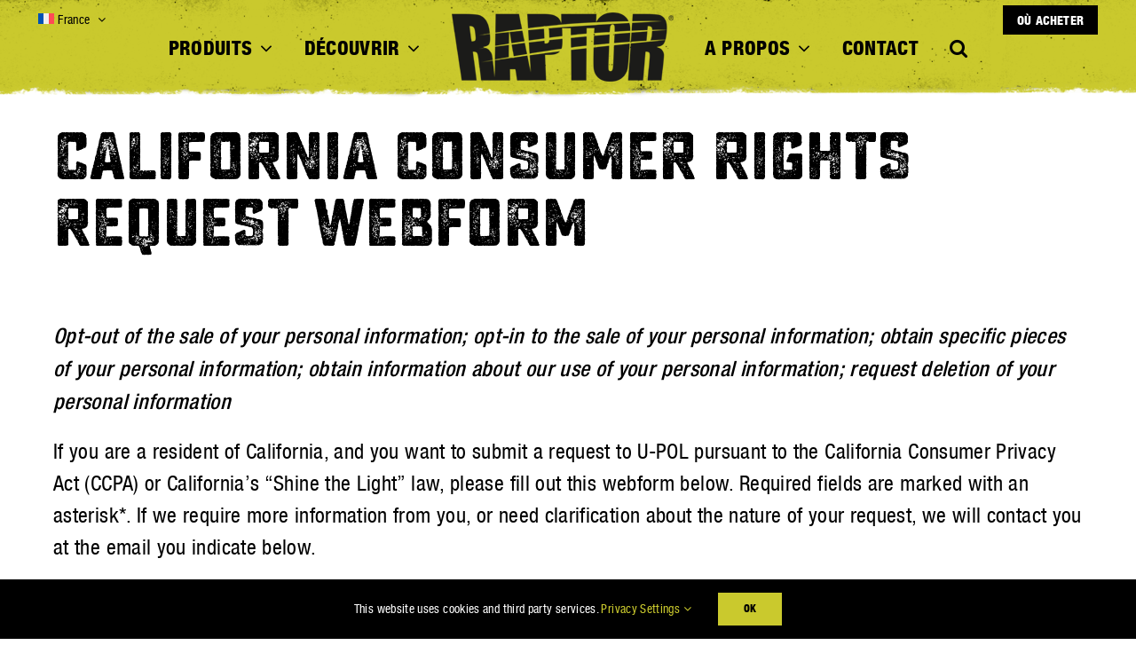

--- FILE ---
content_type: text/html; charset=UTF-8
request_url: https://raptorcoatings.com/fr/california-consumer-rights-request-webform/
body_size: 40036
content:
<!DOCTYPE html>
<html class="avada-html-layout-wide avada-html-header-position-top" lang="fr-FR" prefix="og: http://ogp.me/ns# fb: http://ogp.me/ns/fb#">
<head>
	<meta http-equiv="X-UA-Compatible" content="IE=edge" />
	<meta http-equiv="Content-Type" content="text/html; charset=utf-8"/>
	<meta name="viewport" content="width=device-width, initial-scale=1" />
	<meta name='robots' content='index, follow, max-image-preview:large, max-snippet:-1, max-video-preview:-1' />
	<style>img:is([sizes="auto" i], [sizes^="auto," i]) { contain-intrinsic-size: 3000px 1500px }</style>
		<!-- Pixel Cat Facebook Pixel Code -->
	<script>
	!function(f,b,e,v,n,t,s){if(f.fbq)return;n=f.fbq=function(){n.callMethod?
	n.callMethod.apply(n,arguments):n.queue.push(arguments)};if(!f._fbq)f._fbq=n;
	n.push=n;n.loaded=!0;n.version='2.0';n.queue=[];t=b.createElement(e);t.async=!0;
	t.src=v;s=b.getElementsByTagName(e)[0];s.parentNode.insertBefore(t,s)}(window,
	document,'script','https://connect.facebook.net/en_US/fbevents.js' );
	fbq( 'init', '232235001314654' );fbq( 'init', '193503799971100' );	</script>
	<!-- DO NOT MODIFY -->
	<!-- End Facebook Pixel Code -->
	
<!-- Google Tag Manager for WordPress by gtm4wp.com -->
<script data-cfasync="false" data-pagespeed-no-defer>
	var gtm4wp_datalayer_name = "dataLayer";
	var dataLayer = dataLayer || [];
	const gtm4wp_use_sku_instead = false;
	const gtm4wp_currency = 'USD';
	const gtm4wp_product_per_impression = 10;
	const gtm4wp_clear_ecommerce = false;
	const gtm4wp_datalayer_max_timeout = 2000;
</script>
<!-- End Google Tag Manager for WordPress by gtm4wp.com -->
	<!-- This site is optimized with the Yoast SEO plugin v26.4 - https://yoast.com/wordpress/plugins/seo/ -->
	<title>California Consumer Rights Request Webform - Raptortough</title>
	<link rel="canonical" href="https://raptorcoatings.com/california-consumer-rights-request-webform/" />
	<meta property="og:locale" content="fr_FR" />
	<meta property="og:type" content="article" />
	<meta property="og:title" content="California Consumer Rights Request Webform - Raptortough" />
	<meta property="og:url" content="https://raptorcoatings.com/fr/california-consumer-rights-request-webform/" />
	<meta property="og:site_name" content="Raptortough" />
	<meta property="article:modified_time" content="2023-02-28T14:56:46+00:00" />
	<meta name="twitter:card" content="summary_large_image" />
	<meta name="twitter:label1" content="Durée de lecture estimée" />
	<meta name="twitter:data1" content="5 minutes" />
	<script type="application/ld+json" class="yoast-schema-graph">{"@context":"https://schema.org","@graph":[{"@type":"WebPage","@id":"https://raptorcoatings.com/fr/california-consumer-rights-request-webform/","url":"https://raptorcoatings.com/fr/california-consumer-rights-request-webform/","name":"California Consumer Rights Request Webform - Raptortough","isPartOf":{"@id":"https://raptorcoatings.com/fr/#website"},"datePublished":"2023-01-19T08:26:42+00:00","dateModified":"2023-02-28T14:56:46+00:00","breadcrumb":{"@id":"https://raptorcoatings.com/fr/california-consumer-rights-request-webform/#breadcrumb"},"inLanguage":"fr-FR","potentialAction":[{"@type":"ReadAction","target":["https://raptorcoatings.com/fr/california-consumer-rights-request-webform/"]}]},{"@type":"BreadcrumbList","@id":"https://raptorcoatings.com/fr/california-consumer-rights-request-webform/#breadcrumb","itemListElement":[{"@type":"ListItem","position":1,"name":"Home","item":"https://raptorcoatings.com/fr/"},{"@type":"ListItem","position":2,"name":"California Consumer Rights Request Webform"}]},{"@type":"WebSite","@id":"https://raptorcoatings.com/fr/#website","url":"https://raptorcoatings.com/fr/","name":"Raptor Coatings","description":"","potentialAction":[{"@type":"SearchAction","target":{"@type":"EntryPoint","urlTemplate":"https://raptorcoatings.com/fr/?s={search_term_string}"},"query-input":{"@type":"PropertyValueSpecification","valueRequired":true,"valueName":"search_term_string"}}],"inLanguage":"fr-FR"}]}</script>
	<!-- / Yoast SEO plugin. -->


<link rel="alternate" type="application/rss+xml" title="Raptortough &raquo; Flux" href="https://raptorcoatings.com/fr/feed/" />
<link rel="alternate" type="application/rss+xml" title="Raptortough &raquo; Flux des commentaires" href="https://raptorcoatings.com/fr/comments/feed/" />
					<link rel="shortcut icon" href="https://raptorcoatings.com/wp-content/uploads/RAPTOR-favicon.jpg" type="image/x-icon" />
		
					<!-- Apple Touch Icon -->
			<link rel="apple-touch-icon" sizes="180x180" href="https://raptorcoatings.com/wp-content/uploads/RAPTOR-favicon-180px.jpg">
		
					<!-- Android Icon -->
			<link rel="icon" sizes="192x192" href="https://raptorcoatings.com/wp-content/uploads/RAPTOR-favicon-192px.jpg">
		
					<!-- MS Edge Icon -->
			<meta name="msapplication-TileImage" content="https://raptorcoatings.com/wp-content/uploads/RAPTOR-favicon-270px.jpg">
									<meta name="description" content="California Consumer Rights Request Webform  

Opt-out of the sale of your personal information; opt-in to the sale of your personal information; obtain specific pieces of your personal information; obtain information about our use of your personal information; request deletion of your personal information

If you are a resident of California, and you want"/>
				
		<meta property="og:locale" content="fr_FR"/>
		<meta property="og:type" content="article"/>
		<meta property="og:site_name" content="Raptortough"/>
		<meta property="og:title" content="California Consumer Rights Request Webform - Raptortough"/>
				<meta property="og:description" content="California Consumer Rights Request Webform  

Opt-out of the sale of your personal information; opt-in to the sale of your personal information; obtain specific pieces of your personal information; obtain information about our use of your personal information; request deletion of your personal information

If you are a resident of California, and you want"/>
				<meta property="og:url" content="https://raptorcoatings.com/fr/california-consumer-rights-request-webform/"/>
													<meta property="article:modified_time" content="2023-02-28T14:56:46+00:00"/>
											<meta property="og:image" content="https://raptorcoatings.com/wp-content/uploads/RAPTOR-logo-1.png"/>
		<meta property="og:image:width" content="240"/>
		<meta property="og:image:height" content="75"/>
		<meta property="og:image:type" content="image/png"/>
				<link rel='stylesheet' id='dlp-login-forms-css' href='https://raptorcoatings.com/wp-content/plugins/document-library-pro/assets/css/dlp-login-forms.css?ver=3.0.2' type='text/css' media='all' />
<link rel='stylesheet' id='agile-store-locator-init-css' href='https://raptorcoatings.com/wp-content/plugins/agile-store-locator/public/css/init.css?ver=4.9.20' type='text/css' media='all' />
<style id='woocommerce-inline-inline-css' type='text/css'>
.woocommerce form .form-row .required { visibility: visible; }
</style>
<link rel='stylesheet' id='wpml-legacy-dropdown-0-css' href='https://raptorcoatings.com/wp-content/plugins/sitepress-multilingual-cms/templates/language-switchers/legacy-dropdown/style.min.css?ver=1' type='text/css' media='all' />
<link rel='stylesheet' id='wpml-menu-item-0-css' href='https://raptorcoatings.com/wp-content/plugins/sitepress-multilingual-cms/templates/language-switchers/menu-item/style.min.css?ver=1' type='text/css' media='all' />
<link rel='stylesheet' id='brands-styles-css' href='https://raptorcoatings.com/wp-content/plugins/woocommerce/assets/css/brands.css?ver=10.3.7' type='text/css' media='all' />
<link rel='stylesheet' id='child-style-css' href='https://raptorcoatings.com/wp-content/themes/Avada-Child-Theme/style.css?ver=6.8.3' type='text/css' media='all' />
<style id='posts-table-pro-head-inline-css' type='text/css'>
table.posts-data-table { visibility: hidden; }
</style>
<link rel='stylesheet' id='fusion-dynamic-css-css' href='https://raptorcoatings.com/wp-content/uploads/fusion-styles/3238a993479217229bfb4db9d09e4e92.min.css?ver=3.14' type='text/css' media='all' />
<script type="text/javascript" id="wpml-cookie-js-extra">
/* <![CDATA[ */
var wpml_cookies = {"wp-wpml_current_language":{"value":"fr","expires":1,"path":"\/"}};
var wpml_cookies = {"wp-wpml_current_language":{"value":"fr","expires":1,"path":"\/"}};
/* ]]> */
</script>
<script type="text/javascript" src="https://raptorcoatings.com/wp-content/plugins/sitepress-multilingual-cms/res/js/cookies/language-cookie.js?ver=485900" id="wpml-cookie-js" defer="defer" data-wp-strategy="defer"></script>
<script type="text/javascript" src="https://raptorcoatings.com/wp-includes/js/jquery/jquery.min.js?ver=3.7.1" id="jquery-core-js"></script>
<script type="text/javascript" src="https://raptorcoatings.com/wp-content/plugins/woocommerce/assets/js/jquery-blockui/jquery.blockUI.min.js?ver=2.7.0-wc.10.3.7" id="wc-jquery-blockui-js" defer="defer" data-wp-strategy="defer"></script>
<script type="text/javascript" src="https://raptorcoatings.com/wp-content/plugins/woocommerce/assets/js/js-cookie/js.cookie.min.js?ver=2.1.4-wc.10.3.7" id="wc-js-cookie-js" defer="defer" data-wp-strategy="defer"></script>
<script type="text/javascript" id="woocommerce-js-extra">
/* <![CDATA[ */
var woocommerce_params = {"ajax_url":"\/wp-admin\/admin-ajax.php?lang=fr","wc_ajax_url":"\/fr\/?wc-ajax=%%endpoint%%","i18n_password_show":"Afficher le mot de passe","i18n_password_hide":"Masquer le mot de passe"};
/* ]]> */
</script>
<script type="text/javascript" src="https://raptorcoatings.com/wp-content/plugins/woocommerce/assets/js/frontend/woocommerce.min.js?ver=10.3.7" id="woocommerce-js" defer="defer" data-wp-strategy="defer"></script>
<script type="text/javascript" src="https://raptorcoatings.com/wp-content/plugins/sitepress-multilingual-cms/templates/language-switchers/legacy-dropdown/script.min.js?ver=1" id="wpml-legacy-dropdown-0-js"></script>
<link rel="https://api.w.org/" href="https://raptorcoatings.com/fr/wp-json/" /><link rel="alternate" title="JSON" type="application/json" href="https://raptorcoatings.com/fr/wp-json/wp/v2/pages/10756" /><link rel="EditURI" type="application/rsd+xml" title="RSD" href="https://raptorcoatings.com/xmlrpc.php?rsd" />
<meta name="generator" content="WordPress 6.8.3" />
<meta name="generator" content="WooCommerce 10.3.7" />
<link rel='shortlink' href='https://raptorcoatings.com/fr/?p=10756' />
<link rel="alternate" title="oEmbed (JSON)" type="application/json+oembed" href="https://raptorcoatings.com/fr/wp-json/oembed/1.0/embed?url=https%3A%2F%2Fraptorcoatings.com%2Ffr%2Fcalifornia-consumer-rights-request-webform%2F" />
<link rel="alternate" title="oEmbed (XML)" type="text/xml+oembed" href="https://raptorcoatings.com/fr/wp-json/oembed/1.0/embed?url=https%3A%2F%2Fraptorcoatings.com%2Ffr%2Fcalifornia-consumer-rights-request-webform%2F&#038;format=xml" />
<meta name="generator" content="WPML ver:4.8.5 stt:68,69,70,59,1,4,3,27,40,45,71,2,53,66,67;" />

<!-- Google Tag Manager for WordPress by gtm4wp.com -->
<!-- GTM Container placement set to automatic -->
<script data-cfasync="false" data-pagespeed-no-defer type="text/javascript">
	var dataLayer_content = {"visitorIP":"18.219.242.37","pagePostType":"page","pagePostType2":"single-page","pagePostAuthor":"Henk Heijblok","geoCountryCode":"(aucune donnée géographique disponible)","geoCountryName":"(aucune donnée géographique disponible)","geoRegionCode":"(aucune donnée géographique disponible)","geoRegionName":"(aucune donnée géographique disponible)","geoCity":"(aucune donnée géographique disponible)","geoZipcode":"(aucune donnée géographique disponible)","geoLatitude":"(aucune donnée géographique disponible)","geoLongitude":"(aucune donnée géographique disponible)","geoFullGeoData":{"success":false,"error":{"code":101,"type":"missing_access_key","info":"You have not supplied an API Access Key. [Required format: access_key=YOUR_ACCESS_KEY]"}},"cartContent":{"totals":{"applied_coupons":[],"discount_total":0,"subtotal":0,"total":0},"items":[]}};
	dataLayer.push( dataLayer_content );
</script>
<script data-cfasync="false" data-pagespeed-no-defer type="text/javascript">
(function(w,d,s,l,i){w[l]=w[l]||[];w[l].push({'gtm.start':
new Date().getTime(),event:'gtm.js'});var f=d.getElementsByTagName(s)[0],
j=d.createElement(s),dl=l!='dataLayer'?'&l='+l:'';j.async=true;j.src=
'//www.googletagmanager.com/gtm.js?id='+i+dl;f.parentNode.insertBefore(j,f);
})(window,document,'script','dataLayer','GTM-P57FPGC');
</script>
<!-- End Google Tag Manager for WordPress by gtm4wp.com --><link rel="preload" href="https://raptorcoatings.com/wp-content/themes/Avada/includes/lib/assets/fonts/icomoon/awb-icons.woff" as="font" type="font/woff" crossorigin><link rel="preload" href="//raptorcoatings.com/wp-content/themes/Avada/includes/lib/assets/fonts/fontawesome/webfonts/fa-solid-900.woff2" as="font" type="font/woff2" crossorigin><style type="text/css" id="css-fb-visibility">@media screen and (max-width: 640px){.fusion-no-small-visibility{display:none !important;}body .sm-text-align-center{text-align:center !important;}body .sm-text-align-left{text-align:left !important;}body .sm-text-align-right{text-align:right !important;}body .sm-text-align-justify{text-align:justify !important;}body .sm-flex-align-center{justify-content:center !important;}body .sm-flex-align-flex-start{justify-content:flex-start !important;}body .sm-flex-align-flex-end{justify-content:flex-end !important;}body .sm-mx-auto{margin-left:auto !important;margin-right:auto !important;}body .sm-ml-auto{margin-left:auto !important;}body .sm-mr-auto{margin-right:auto !important;}body .fusion-absolute-position-small{position:absolute;top:auto;width:100%;}.awb-sticky.awb-sticky-small{ position: sticky; top: var(--awb-sticky-offset,0); }}@media screen and (min-width: 641px) and (max-width: 1023px){.fusion-no-medium-visibility{display:none !important;}body .md-text-align-center{text-align:center !important;}body .md-text-align-left{text-align:left !important;}body .md-text-align-right{text-align:right !important;}body .md-text-align-justify{text-align:justify !important;}body .md-flex-align-center{justify-content:center !important;}body .md-flex-align-flex-start{justify-content:flex-start !important;}body .md-flex-align-flex-end{justify-content:flex-end !important;}body .md-mx-auto{margin-left:auto !important;margin-right:auto !important;}body .md-ml-auto{margin-left:auto !important;}body .md-mr-auto{margin-right:auto !important;}body .fusion-absolute-position-medium{position:absolute;top:auto;width:100%;}.awb-sticky.awb-sticky-medium{ position: sticky; top: var(--awb-sticky-offset,0); }}@media screen and (min-width: 1024px){.fusion-no-large-visibility{display:none !important;}body .lg-text-align-center{text-align:center !important;}body .lg-text-align-left{text-align:left !important;}body .lg-text-align-right{text-align:right !important;}body .lg-text-align-justify{text-align:justify !important;}body .lg-flex-align-center{justify-content:center !important;}body .lg-flex-align-flex-start{justify-content:flex-start !important;}body .lg-flex-align-flex-end{justify-content:flex-end !important;}body .lg-mx-auto{margin-left:auto !important;margin-right:auto !important;}body .lg-ml-auto{margin-left:auto !important;}body .lg-mr-auto{margin-right:auto !important;}body .fusion-absolute-position-large{position:absolute;top:auto;width:100%;}.awb-sticky.awb-sticky-large{ position: sticky; top: var(--awb-sticky-offset,0); }}</style>	<noscript><style>.woocommerce-product-gallery{ opacity: 1 !important; }</style></noscript>
			<style type="text/css" id="wp-custom-css">
			.httoggle {
	--awb-hover-color: black !important;
		--awb-toggle-hover-accent-color: white !important
}
.httab{
	color: white;
}
.fusion-tabs.fusion-tabs-1.clean.httabs.vertical-tabs.icon-position-left.mobile-mode-accordion{
	--awb-background-color: #0000008a !important;
}

@media only screen and (min-width: 801px) and (max-width: 1280px){
	.fusion-tabs.vertical-tabs .nav-tabs li .fusion-tab-heading {
    justify-content: center !important;
}
}

.newsletterlabel {
	font-family: Helvetica Bold Condensed;
	
}

.formlabelwhite {
	font-family: Helvetica Bold Condensed;
	--awb-form-label-color: white !important;
}

.marinelogo {
	border-radius: 15px;
}

.entry-title.fusion-post-title.fusion-responsive-typography-calculated {
	text-align: center;
	margin-top: 3%
}

.related-posts.single-related-posts
{
	display: none;
}

.awb-swiper
{
	--awb-arrow-size: 150%;
}
.redemptionslabel {
	font-family: Helvetica Bold Condensed;
	color: white !important;
}		</style>
				<script type="text/javascript">
			var doc = document.documentElement;
			doc.setAttribute( 'data-useragent', navigator.userAgent );
		</script>
		<style type="text/css" id="fusion-builder-template-footer-css">.copyrightRaptor a { color:#000000 !important; }
.copyrightRaptor a:hover { color:#464646 !important; }
.footerBG{ background-size:unset !important; }</style><style type="text/css" id="fusion-builder-page-css">raptorForm .fusion-form-label-wrapper {
    height: unset;
}

raptorForm  .fusion-form-form-wrapper .fusion-form-field .fusion-form-input {
    height: unset;
    background-color: unset;
}</style><!-- Google Tag Manager -->
<noscript class="fusion-hidden" data-privacy-script="true" data-privacy-type="tracking">(function(w,d,s,l,i){w[l]=w[l]||[];w[l].push({'gtm.start':
new Date().getTime(),event:'gtm.js'});var f=d.getElementsByTagName(s)[0],
j=d.createElement(s),dl=l!='dataLayer'?'&l='+l:'';j.async=true;j.data-privacy-src=
'https://www.googletagmanager.com/gtm.js?id='+i+dl;f.parentNode.insertBefore(j,f);
})(window,document,'script','dataLayer','GTM-P57FPGC');</noscript>
<!-- End Google Tag Manager -->
	<!-- Meta Pixel Code -->
<script>
!function(f,b,e,v,n,t,s)
{if(f.fbq)return;n=f.fbq=function(){n.callMethod?
n.callMethod.apply(n,arguments):n.queue.push(arguments)};
if(!f._fbq)f._fbq=n;n.push=n;n.loaded=!0;n.version='2.0';
n.queue=[];t=b.createElement(e);t.async=!0;
t.src=v;s=b.getElementsByTagName(e)[0];
s.parentNode.insertBefore(t,s)}(window, document,'script',
'https://connect.facebook.net/en_US/fbevents.js');
fbq('init', '193503799971100');
fbq('track', 'PageView');
</script>
<noscript><img height="1" width="1" style="display:none"
src=https://www.facebook.com/tr?id=193503799971100&ev=PageView&noscript=1
/></noscript>
<!-- End Meta Pixel Code --></head>

<body class="wp-singular page-template-default page page-id-10756 wp-theme-Avada wp-child-theme-Avada-Child-Theme theme-Avada woocommerce-no-js iconic-woothumbs-avada-child awb-no-sidebars fusion-image-hovers fusion-pagination-sizing fusion-button_type-flat fusion-button_span-no fusion-button_gradient-linear avada-image-rollover-circle-yes avada-image-rollover-yes avada-image-rollover-direction-fade fusion-body ltr fusion-sticky-header no-mobile-sticky-header no-mobile-slidingbar no-mobile-totop fusion-disable-outline fusion-sub-menu-fade mobile-logo-pos-center layout-wide-mode avada-has-boxed-modal-shadow- layout-scroll-offset-full avada-has-zero-margin-offset-top fusion-top-header menu-text-align-center fusion-woo-product-design-classic fusion-woo-shop-page-columns-4 fusion-woo-related-columns-4 fusion-woo-archive-page-columns-4 fusion-woocommerce-equal-heights woo-sale-badge-circle woo-outofstock-badge-top_bar mobile-menu-design-modern fusion-show-pagination-text fusion-header-layout-v5 avada-responsive avada-footer-fx-none avada-menu-highlight-style-bottombar fusion-search-form-clean fusion-main-menu-search-overlay fusion-avatar-circle avada-dropdown-styles avada-blog-layout-large avada-blog-archive-layout-large avada-header-shadow-no avada-menu-icon-position-left avada-has-megamenu-shadow avada-has-mobile-menu-search avada-has-main-nav-search-icon avada-has-100-footer avada-has-breadcrumb-mobile-hidden avada-has-titlebar-hide avada-header-border-color-full-transparent avada-has-header-bg-image avada-header-bg-repeat-x avada-has-header-bg-full avada-content-bg-not-opaque avada-has-pagination-width_height avada-flyout-menu-direction-fade avada-ec-views-v1" data-awb-post-id="10756">
	
<!-- GTM Container placement set to automatic -->
<!-- Google Tag Manager (noscript) -->
				<noscript><iframe src="https://www.googletagmanager.com/ns.html?id=GTM-P57FPGC" height="0" width="0" style="display:none;visibility:hidden" aria-hidden="true"></iframe></noscript>
<!-- End Google Tag Manager (noscript) -->	<a class="skip-link screen-reader-text" href="#content">Skip to content</a>

	<div id="boxed-wrapper">
		
		<div id="wrapper" class="fusion-wrapper">
			<div id="home" style="position:relative;top:-1px;"></div>
							
					
			<header class="fusion-header-wrapper">
				<div class="fusion-header-v5 fusion-logo-alignment fusion-logo-center fusion-sticky-menu- fusion-sticky-logo- fusion-mobile-logo- fusion-sticky-menu-and-logo fusion-header-menu-align-center fusion-mobile-menu-design-modern">
					
<div class="fusion-secondary-header">
	<div class="fusion-row">
					<div class="fusion-alignleft">
				<nav class="fusion-secondary-menu" role="navigation" aria-label="Secondary Menu"><ul id="menu-countries" class="menu"><li  id="menu-item-24116"  class="where-to-buy menu-item menu-item-type-post_type menu-item-object-page menu-item-24116 fusion-menu-item-button"  data-classes="where-to-buy" data-item-id="24116"><a  href="https://raptorcoatings.com/fr/produits/ou-acheter/" class="fusion-bottombar-highlight"><span class="menu-text fusion-button button-default button-large">Où acheter</span></a></li><li  id="menu-item-wpml-ls-57-fr"  class="menu-item wpml-ls-slot-57 wpml-ls-item wpml-ls-item-fr wpml-ls-current-language wpml-ls-menu-item menu-item-type-wpml_ls_menu_item menu-item-object-wpml_ls_menu_item menu-item-has-children menu-item-wpml-ls-57-fr fusion-dropdown-menu"  data-classes="menu-item" data-item-id="wpml-ls-57-fr"><a  href="https://raptorcoatings.com/fr/california-consumer-rights-request-webform/" class="fusion-bottombar-highlight wpml-ls-link" role="menuitem"><span class="menu-text"><img
            class="wpml-ls-flag"
            src="https://raptorcoatings.com/wp-content/plugins/sitepress-multilingual-cms/res/flags/fr.svg"
            alt=""
            
            
    /><span class="wpml-ls-native" lang="fr">France</span></span> <span class="fusion-caret"><i class="fusion-dropdown-indicator" aria-hidden="true"></i></span></a><ul class="sub-menu"><li  id="menu-item-wpml-ls-57-en"  class="menu-item wpml-ls-slot-57 wpml-ls-item wpml-ls-item-en wpml-ls-menu-item wpml-ls-first-item menu-item-type-wpml_ls_menu_item menu-item-object-wpml_ls_menu_item menu-item-wpml-ls-57-en fusion-dropdown-submenu"  data-classes="menu-item"><a  title="Passer à United Kingdom" href="https://raptorcoatings.com/en/california-consumer-rights-request-webform/" class="fusion-bottombar-highlight wpml-ls-link" aria-label="Passer à United Kingdom" role="menuitem"><span><img
            class="wpml-ls-flag"
            src="https://raptorcoatings.com/wp-content/plugins/sitepress-multilingual-cms/res/flags/en.svg"
            alt=""
            
            
    /><span class="wpml-ls-native" lang="en">United Kingdom</span></span></a></li><li  id="menu-item-wpml-ls-57-au"  class="menu-item wpml-ls-slot-57 wpml-ls-item wpml-ls-item-au wpml-ls-menu-item menu-item-type-wpml_ls_menu_item menu-item-object-wpml_ls_menu_item menu-item-wpml-ls-57-au fusion-dropdown-submenu"  data-classes="menu-item"><a  title="Passer à Australia &amp; New Zealand" href="https://raptorcoatings.com/au/" class="fusion-bottombar-highlight wpml-ls-link" aria-label="Passer à Australia &amp; New Zealand" role="menuitem"><span><img
            class="wpml-ls-flag"
            src="https://raptorcoatings.com/wp-content/uploads/flags/au.png"
            alt=""
            
            
    /><span class="wpml-ls-native" lang="au">Australia &amp; New Zealand</span></span></a></li><li  id="menu-item-wpml-ls-57-en-ca"  class="menu-item wpml-ls-slot-57 wpml-ls-item wpml-ls-item-en-ca wpml-ls-menu-item menu-item-type-wpml_ls_menu_item menu-item-object-wpml_ls_menu_item menu-item-wpml-ls-57-en-ca fusion-dropdown-submenu"  data-classes="menu-item"><a  title="Passer à Canada" href="https://raptorcoatings.com/en-ca/california-consumer-rights-request-webform/" class="fusion-bottombar-highlight wpml-ls-link" aria-label="Passer à Canada" role="menuitem"><span><img
            class="wpml-ls-flag"
            src="https://raptorcoatings.com/wp-content/uploads/flags/canada.png"
            alt=""
            
            
    /><span class="wpml-ls-native" lang="en-ca">Canada</span></span></a></li><li  id="menu-item-wpml-ls-57-fr-ca"  class="menu-item wpml-ls-slot-57 wpml-ls-item wpml-ls-item-fr-ca wpml-ls-menu-item menu-item-type-wpml_ls_menu_item menu-item-object-wpml_ls_menu_item menu-item-wpml-ls-57-fr-ca fusion-dropdown-submenu"  data-classes="menu-item"><a  title="Passer à Canada French" href="https://raptorcoatings.com/fr-ca/california-consumer-rights-request-webform/" class="fusion-bottombar-highlight wpml-ls-link" aria-label="Passer à Canada French" role="menuitem"><span><img
            class="wpml-ls-flag"
            src="https://raptorcoatings.com/wp-content/uploads/flags/canada.png"
            alt=""
            
            
    /><span class="wpml-ls-native" lang="fr-ca">Canada French</span></span></a></li><li  id="menu-item-wpml-ls-57-zh-hans"  class="menu-item wpml-ls-slot-57 wpml-ls-item wpml-ls-item-zh-hans wpml-ls-menu-item menu-item-type-wpml_ls_menu_item menu-item-object-wpml_ls_menu_item menu-item-wpml-ls-57-zh-hans fusion-dropdown-submenu"  data-classes="menu-item"><a  title="Passer à China" href="https://raptorcoatings.com/zh-hans/" class="fusion-bottombar-highlight wpml-ls-link" aria-label="Passer à China" role="menuitem"><span><img
            class="wpml-ls-flag"
            src="https://raptorcoatings.com/wp-content/plugins/sitepress-multilingual-cms/res/flags/zh-hans.svg"
            alt=""
            
            
    /><span class="wpml-ls-native" lang="zh-hans">China</span></span></a></li><li  id="menu-item-wpml-ls-57-de"  class="menu-item wpml-ls-slot-57 wpml-ls-item wpml-ls-item-de wpml-ls-menu-item menu-item-type-wpml_ls_menu_item menu-item-object-wpml_ls_menu_item menu-item-wpml-ls-57-de fusion-dropdown-submenu"  data-classes="menu-item"><a  title="Passer à D-A-CH" href="https://raptorcoatings.com/de/california-consumer-rights-request-webform/" class="fusion-bottombar-highlight wpml-ls-link" aria-label="Passer à D-A-CH" role="menuitem"><span><img
            class="wpml-ls-flag"
            src="https://raptorcoatings.com/wp-content/uploads/flags/dach.png"
            alt=""
            
            
    /><span class="wpml-ls-native" lang="de">D-A-CH</span></span></a></li><li  id="menu-item-wpml-ls-57-es"  class="menu-item wpml-ls-slot-57 wpml-ls-item wpml-ls-item-es wpml-ls-menu-item menu-item-type-wpml_ls_menu_item menu-item-object-wpml_ls_menu_item menu-item-wpml-ls-57-es fusion-dropdown-submenu"  data-classes="menu-item"><a  title="Passer à España" href="https://raptorcoatings.com/es/" class="fusion-bottombar-highlight wpml-ls-link" aria-label="Passer à España" role="menuitem"><span><img
            class="wpml-ls-flag"
            src="https://raptorcoatings.com/wp-content/plugins/sitepress-multilingual-cms/res/flags/es.svg"
            alt=""
            
            
    /><span class="wpml-ls-native" lang="es">España</span></span></a></li><li  id="menu-item-wpml-ls-57-it"  class="menu-item wpml-ls-slot-57 wpml-ls-item wpml-ls-item-it wpml-ls-menu-item menu-item-type-wpml_ls_menu_item menu-item-object-wpml_ls_menu_item menu-item-wpml-ls-57-it fusion-dropdown-submenu"  data-classes="menu-item"><a  title="Passer à Italy" href="https://raptorcoatings.com/it/" class="fusion-bottombar-highlight wpml-ls-link" aria-label="Passer à Italy" role="menuitem"><span><img
            class="wpml-ls-flag"
            src="https://raptorcoatings.com/wp-content/plugins/sitepress-multilingual-cms/res/flags/it.svg"
            alt=""
            
            
    /><span class="wpml-ls-native" lang="it">Italy</span></span></a></li><li  id="menu-item-wpml-ls-57-pl"  class="menu-item wpml-ls-slot-57 wpml-ls-item wpml-ls-item-pl wpml-ls-menu-item menu-item-type-wpml_ls_menu_item menu-item-object-wpml_ls_menu_item menu-item-wpml-ls-57-pl fusion-dropdown-submenu"  data-classes="menu-item"><a  title="Passer à Poland" href="https://raptorcoatings.com/pl/california-consumer-rights-request-webform/" class="fusion-bottombar-highlight wpml-ls-link" aria-label="Passer à Poland" role="menuitem"><span><img
            class="wpml-ls-flag"
            src="https://raptorcoatings.com/wp-content/plugins/sitepress-multilingual-cms/res/flags/pl.svg"
            alt=""
            
            
    /><span class="wpml-ls-native" lang="pl">Poland</span></span></a></li><li  id="menu-item-wpml-ls-57-ru"  class="menu-item wpml-ls-slot-57 wpml-ls-item wpml-ls-item-ru wpml-ls-menu-item menu-item-type-wpml_ls_menu_item menu-item-object-wpml_ls_menu_item menu-item-wpml-ls-57-ru fusion-dropdown-submenu"  data-classes="menu-item"><a  title="Passer à CIS" href="https://raptorcoatings.com/ru/california-consumer-rights-request-webform/" class="fusion-bottombar-highlight wpml-ls-link" aria-label="Passer à CIS" role="menuitem"><span><img
            class="wpml-ls-flag"
            src="https://raptorcoatings.com/wp-content/uploads/flags/960px-Flag_of_the_CIS.svg.png"
            alt=""
            
            
    /><span class="wpml-ls-native" lang="ru">CIS</span></span></a></li><li  id="menu-item-wpml-ls-57-en-za"  class="menu-item wpml-ls-slot-57 wpml-ls-item wpml-ls-item-en-za wpml-ls-menu-item menu-item-type-wpml_ls_menu_item menu-item-object-wpml_ls_menu_item menu-item-wpml-ls-57-en-za fusion-dropdown-submenu"  data-classes="menu-item"><a  title="Passer à South Africa" href="https://raptorcoatings.com/en-za/" class="fusion-bottombar-highlight wpml-ls-link" aria-label="Passer à South Africa" role="menuitem"><span><img
            class="wpml-ls-flag"
            src="https://raptorcoatings.com/wp-content/uploads/flags/za.png"
            alt=""
            
            
    /><span class="wpml-ls-native" lang="en-za">South Africa</span></span></a></li><li  id="menu-item-wpml-ls-57-tr"  class="menu-item wpml-ls-slot-57 wpml-ls-item wpml-ls-item-tr wpml-ls-menu-item menu-item-type-wpml_ls_menu_item menu-item-object-wpml_ls_menu_item menu-item-wpml-ls-57-tr fusion-dropdown-submenu"  data-classes="menu-item"><a  title="Passer à Türkiye" href="https://raptorcoatings.com/tr/" class="fusion-bottombar-highlight wpml-ls-link" aria-label="Passer à Türkiye" role="menuitem"><span><img
            class="wpml-ls-flag"
            src="https://raptorcoatings.com/wp-content/plugins/sitepress-multilingual-cms/res/flags/tr.svg"
            alt=""
            
            
    /><span class="wpml-ls-native" lang="tr">Türkiye</span></span></a></li><li  id="menu-item-wpml-ls-57-en-us"  class="menu-item wpml-ls-slot-57 wpml-ls-item wpml-ls-item-en-us wpml-ls-menu-item menu-item-type-wpml_ls_menu_item menu-item-object-wpml_ls_menu_item menu-item-wpml-ls-57-en-us fusion-dropdown-submenu"  data-classes="menu-item"><a  title="Passer à United States" href="https://raptorcoatings.com/california-consumer-rights-request-webform/" class="fusion-bottombar-highlight wpml-ls-link" aria-label="Passer à United States" role="menuitem"><span><img
            class="wpml-ls-flag"
            src="https://raptorcoatings.com/wp-content/uploads/flags/us.png"
            alt=""
            
            
    /><span class="wpml-ls-native" lang="en-us">United States</span></span></a></li><li  id="menu-item-wpml-ls-57-es-us"  class="menu-item wpml-ls-slot-57 wpml-ls-item wpml-ls-item-es-us wpml-ls-menu-item wpml-ls-last-item menu-item-type-wpml_ls_menu_item menu-item-object-wpml_ls_menu_item menu-item-wpml-ls-57-es-us fusion-dropdown-submenu"  data-classes="menu-item"><a  title="Passer à United States ES" href="https://raptorcoatings.com/es-us/california-consumer-rights-request-webform/" class="fusion-bottombar-highlight wpml-ls-link" aria-label="Passer à United States ES" role="menuitem"><span><img
            class="wpml-ls-flag"
            src="https://raptorcoatings.com/wp-content/uploads/flags/us.png"
            alt=""
            
            
    /><span class="wpml-ls-native" lang="es-us">United States ES</span></span></a></li></ul></li></ul></nav><nav class="fusion-mobile-nav-holder fusion-mobile-menu-text-align-left" aria-label="Secondary Mobile Menu"></nav>			</div>
							<div class="fusion-alignright">
				<nav class="fusion-secondary-menu" role="navigation" aria-label="Secondary Menu"><ul id="menu-countries-1" class="menu"><li   class="where-to-buy menu-item menu-item-type-post_type menu-item-object-page menu-item-24116 fusion-menu-item-button"  data-classes="where-to-buy" data-item-id="24116"><a  href="https://raptorcoatings.com/fr/produits/ou-acheter/" class="fusion-bottombar-highlight"><span class="menu-text fusion-button button-default button-large">Où acheter</span></a></li><li   class="menu-item wpml-ls-slot-57 wpml-ls-item wpml-ls-item-fr wpml-ls-current-language wpml-ls-menu-item menu-item-type-wpml_ls_menu_item menu-item-object-wpml_ls_menu_item menu-item-has-children menu-item-wpml-ls-57-fr fusion-dropdown-menu"  data-classes="menu-item" data-item-id="wpml-ls-57-fr"><a  href="https://raptorcoatings.com/fr/california-consumer-rights-request-webform/" class="fusion-bottombar-highlight wpml-ls-link" role="menuitem"><span class="menu-text"><img
            class="wpml-ls-flag"
            src="https://raptorcoatings.com/wp-content/plugins/sitepress-multilingual-cms/res/flags/fr.svg"
            alt=""
            
            
    /><span class="wpml-ls-native" lang="fr">France</span></span> <span class="fusion-caret"><i class="fusion-dropdown-indicator" aria-hidden="true"></i></span></a><ul class="sub-menu"><li   class="menu-item wpml-ls-slot-57 wpml-ls-item wpml-ls-item-en wpml-ls-menu-item wpml-ls-first-item menu-item-type-wpml_ls_menu_item menu-item-object-wpml_ls_menu_item menu-item-wpml-ls-57-en fusion-dropdown-submenu"  data-classes="menu-item"><a  title="Passer à United Kingdom" href="https://raptorcoatings.com/en/california-consumer-rights-request-webform/" class="fusion-bottombar-highlight wpml-ls-link" aria-label="Passer à United Kingdom" role="menuitem"><span><img
            class="wpml-ls-flag"
            src="https://raptorcoatings.com/wp-content/plugins/sitepress-multilingual-cms/res/flags/en.svg"
            alt=""
            
            
    /><span class="wpml-ls-native" lang="en">United Kingdom</span></span></a></li><li   class="menu-item wpml-ls-slot-57 wpml-ls-item wpml-ls-item-au wpml-ls-menu-item menu-item-type-wpml_ls_menu_item menu-item-object-wpml_ls_menu_item menu-item-wpml-ls-57-au fusion-dropdown-submenu"  data-classes="menu-item"><a  title="Passer à Australia &amp; New Zealand" href="https://raptorcoatings.com/au/" class="fusion-bottombar-highlight wpml-ls-link" aria-label="Passer à Australia &amp; New Zealand" role="menuitem"><span><img
            class="wpml-ls-flag"
            src="https://raptorcoatings.com/wp-content/uploads/flags/au.png"
            alt=""
            
            
    /><span class="wpml-ls-native" lang="au">Australia &amp; New Zealand</span></span></a></li><li   class="menu-item wpml-ls-slot-57 wpml-ls-item wpml-ls-item-en-ca wpml-ls-menu-item menu-item-type-wpml_ls_menu_item menu-item-object-wpml_ls_menu_item menu-item-wpml-ls-57-en-ca fusion-dropdown-submenu"  data-classes="menu-item"><a  title="Passer à Canada" href="https://raptorcoatings.com/en-ca/california-consumer-rights-request-webform/" class="fusion-bottombar-highlight wpml-ls-link" aria-label="Passer à Canada" role="menuitem"><span><img
            class="wpml-ls-flag"
            src="https://raptorcoatings.com/wp-content/uploads/flags/canada.png"
            alt=""
            
            
    /><span class="wpml-ls-native" lang="en-ca">Canada</span></span></a></li><li   class="menu-item wpml-ls-slot-57 wpml-ls-item wpml-ls-item-fr-ca wpml-ls-menu-item menu-item-type-wpml_ls_menu_item menu-item-object-wpml_ls_menu_item menu-item-wpml-ls-57-fr-ca fusion-dropdown-submenu"  data-classes="menu-item"><a  title="Passer à Canada French" href="https://raptorcoatings.com/fr-ca/california-consumer-rights-request-webform/" class="fusion-bottombar-highlight wpml-ls-link" aria-label="Passer à Canada French" role="menuitem"><span><img
            class="wpml-ls-flag"
            src="https://raptorcoatings.com/wp-content/uploads/flags/canada.png"
            alt=""
            
            
    /><span class="wpml-ls-native" lang="fr-ca">Canada French</span></span></a></li><li   class="menu-item wpml-ls-slot-57 wpml-ls-item wpml-ls-item-zh-hans wpml-ls-menu-item menu-item-type-wpml_ls_menu_item menu-item-object-wpml_ls_menu_item menu-item-wpml-ls-57-zh-hans fusion-dropdown-submenu"  data-classes="menu-item"><a  title="Passer à China" href="https://raptorcoatings.com/zh-hans/" class="fusion-bottombar-highlight wpml-ls-link" aria-label="Passer à China" role="menuitem"><span><img
            class="wpml-ls-flag"
            src="https://raptorcoatings.com/wp-content/plugins/sitepress-multilingual-cms/res/flags/zh-hans.svg"
            alt=""
            
            
    /><span class="wpml-ls-native" lang="zh-hans">China</span></span></a></li><li   class="menu-item wpml-ls-slot-57 wpml-ls-item wpml-ls-item-de wpml-ls-menu-item menu-item-type-wpml_ls_menu_item menu-item-object-wpml_ls_menu_item menu-item-wpml-ls-57-de fusion-dropdown-submenu"  data-classes="menu-item"><a  title="Passer à D-A-CH" href="https://raptorcoatings.com/de/california-consumer-rights-request-webform/" class="fusion-bottombar-highlight wpml-ls-link" aria-label="Passer à D-A-CH" role="menuitem"><span><img
            class="wpml-ls-flag"
            src="https://raptorcoatings.com/wp-content/uploads/flags/dach.png"
            alt=""
            
            
    /><span class="wpml-ls-native" lang="de">D-A-CH</span></span></a></li><li   class="menu-item wpml-ls-slot-57 wpml-ls-item wpml-ls-item-es wpml-ls-menu-item menu-item-type-wpml_ls_menu_item menu-item-object-wpml_ls_menu_item menu-item-wpml-ls-57-es fusion-dropdown-submenu"  data-classes="menu-item"><a  title="Passer à España" href="https://raptorcoatings.com/es/" class="fusion-bottombar-highlight wpml-ls-link" aria-label="Passer à España" role="menuitem"><span><img
            class="wpml-ls-flag"
            src="https://raptorcoatings.com/wp-content/plugins/sitepress-multilingual-cms/res/flags/es.svg"
            alt=""
            
            
    /><span class="wpml-ls-native" lang="es">España</span></span></a></li><li   class="menu-item wpml-ls-slot-57 wpml-ls-item wpml-ls-item-it wpml-ls-menu-item menu-item-type-wpml_ls_menu_item menu-item-object-wpml_ls_menu_item menu-item-wpml-ls-57-it fusion-dropdown-submenu"  data-classes="menu-item"><a  title="Passer à Italy" href="https://raptorcoatings.com/it/" class="fusion-bottombar-highlight wpml-ls-link" aria-label="Passer à Italy" role="menuitem"><span><img
            class="wpml-ls-flag"
            src="https://raptorcoatings.com/wp-content/plugins/sitepress-multilingual-cms/res/flags/it.svg"
            alt=""
            
            
    /><span class="wpml-ls-native" lang="it">Italy</span></span></a></li><li   class="menu-item wpml-ls-slot-57 wpml-ls-item wpml-ls-item-pl wpml-ls-menu-item menu-item-type-wpml_ls_menu_item menu-item-object-wpml_ls_menu_item menu-item-wpml-ls-57-pl fusion-dropdown-submenu"  data-classes="menu-item"><a  title="Passer à Poland" href="https://raptorcoatings.com/pl/california-consumer-rights-request-webform/" class="fusion-bottombar-highlight wpml-ls-link" aria-label="Passer à Poland" role="menuitem"><span><img
            class="wpml-ls-flag"
            src="https://raptorcoatings.com/wp-content/plugins/sitepress-multilingual-cms/res/flags/pl.svg"
            alt=""
            
            
    /><span class="wpml-ls-native" lang="pl">Poland</span></span></a></li><li   class="menu-item wpml-ls-slot-57 wpml-ls-item wpml-ls-item-ru wpml-ls-menu-item menu-item-type-wpml_ls_menu_item menu-item-object-wpml_ls_menu_item menu-item-wpml-ls-57-ru fusion-dropdown-submenu"  data-classes="menu-item"><a  title="Passer à CIS" href="https://raptorcoatings.com/ru/california-consumer-rights-request-webform/" class="fusion-bottombar-highlight wpml-ls-link" aria-label="Passer à CIS" role="menuitem"><span><img
            class="wpml-ls-flag"
            src="https://raptorcoatings.com/wp-content/uploads/flags/960px-Flag_of_the_CIS.svg.png"
            alt=""
            
            
    /><span class="wpml-ls-native" lang="ru">CIS</span></span></a></li><li   class="menu-item wpml-ls-slot-57 wpml-ls-item wpml-ls-item-en-za wpml-ls-menu-item menu-item-type-wpml_ls_menu_item menu-item-object-wpml_ls_menu_item menu-item-wpml-ls-57-en-za fusion-dropdown-submenu"  data-classes="menu-item"><a  title="Passer à South Africa" href="https://raptorcoatings.com/en-za/" class="fusion-bottombar-highlight wpml-ls-link" aria-label="Passer à South Africa" role="menuitem"><span><img
            class="wpml-ls-flag"
            src="https://raptorcoatings.com/wp-content/uploads/flags/za.png"
            alt=""
            
            
    /><span class="wpml-ls-native" lang="en-za">South Africa</span></span></a></li><li   class="menu-item wpml-ls-slot-57 wpml-ls-item wpml-ls-item-tr wpml-ls-menu-item menu-item-type-wpml_ls_menu_item menu-item-object-wpml_ls_menu_item menu-item-wpml-ls-57-tr fusion-dropdown-submenu"  data-classes="menu-item"><a  title="Passer à Türkiye" href="https://raptorcoatings.com/tr/" class="fusion-bottombar-highlight wpml-ls-link" aria-label="Passer à Türkiye" role="menuitem"><span><img
            class="wpml-ls-flag"
            src="https://raptorcoatings.com/wp-content/plugins/sitepress-multilingual-cms/res/flags/tr.svg"
            alt=""
            
            
    /><span class="wpml-ls-native" lang="tr">Türkiye</span></span></a></li><li   class="menu-item wpml-ls-slot-57 wpml-ls-item wpml-ls-item-en-us wpml-ls-menu-item menu-item-type-wpml_ls_menu_item menu-item-object-wpml_ls_menu_item menu-item-wpml-ls-57-en-us fusion-dropdown-submenu"  data-classes="menu-item"><a  title="Passer à United States" href="https://raptorcoatings.com/california-consumer-rights-request-webform/" class="fusion-bottombar-highlight wpml-ls-link" aria-label="Passer à United States" role="menuitem"><span><img
            class="wpml-ls-flag"
            src="https://raptorcoatings.com/wp-content/uploads/flags/us.png"
            alt=""
            
            
    /><span class="wpml-ls-native" lang="en-us">United States</span></span></a></li><li   class="menu-item wpml-ls-slot-57 wpml-ls-item wpml-ls-item-es-us wpml-ls-menu-item wpml-ls-last-item menu-item-type-wpml_ls_menu_item menu-item-object-wpml_ls_menu_item menu-item-wpml-ls-57-es-us fusion-dropdown-submenu"  data-classes="menu-item"><a  title="Passer à United States ES" href="https://raptorcoatings.com/es-us/california-consumer-rights-request-webform/" class="fusion-bottombar-highlight wpml-ls-link" aria-label="Passer à United States ES" role="menuitem"><span><img
            class="wpml-ls-flag"
            src="https://raptorcoatings.com/wp-content/uploads/flags/us.png"
            alt=""
            
            
    /><span class="wpml-ls-native" lang="es-us">United States ES</span></span></a></li></ul></li></ul></nav><nav class="fusion-mobile-nav-holder fusion-mobile-menu-text-align-left" aria-label="Secondary Mobile Menu"></nav>			</div>
			</div>
</div>
<div class="fusion-header-sticky-height"></div>
<div class="fusion-sticky-header-wrapper"> <!-- start fusion sticky header wrapper -->
	<div class="fusion-header">
		<div class="fusion-row">
							<div class="fusion-logo" data-margin-top="31px" data-margin-bottom="31px" data-margin-left="0px" data-margin-right="0px">
			<a class="fusion-logo-link"  href="https://raptorcoatings.com/fr/" >

						<!-- standard logo -->
			<img src="https://raptorcoatings.com/wp-content/uploads/RAPTOR-logo-1.png" srcset="https://raptorcoatings.com/wp-content/uploads/RAPTOR-logo-1.png 1x" width="240" height="75" alt="Raptortough Logo" data-retina_logo_url="" class="fusion-standard-logo" />

			
					</a>
		</div>
								<div class="fusion-mobile-menu-icons">
							<a href="#" class="fusion-icon awb-icon-bars" aria-label="Toggle mobile menu" aria-expanded="false"></a>
		
					<a href="#" class="fusion-icon awb-icon-search" aria-label="Toggle mobile search"></a>
		
		
			</div>
			
					</div>
	</div>
	<div class="fusion-secondary-main-menu">
		<div class="fusion-row">
			<nav class="fusion-main-menu" aria-label="Main Menu"><div class="fusion-overlay-search">		<form role="search" class="searchform fusion-search-form  fusion-search-form-clean" method="get" action="https://raptorcoatings.com/fr/">
			<div class="fusion-search-form-content">

				
				<div class="fusion-search-field search-field">
					<label><span class="screen-reader-text">Search for:</span>
													<input type="search" value="" name="s" class="s" placeholder="Search..." required aria-required="true" aria-label="Search..."/>
											</label>
				</div>
				<div class="fusion-search-button search-button">
					<input type="submit" class="fusion-search-submit searchsubmit" aria-label="Search" value="&#xf002;" />
									</div>

				
			</div>


			
		</form>
		<div class="fusion-search-spacer"></div><a href="#" role="button" aria-label="Close Search" class="fusion-close-search"></a></div><ul id="menu-main-menu-fr" class="fusion-menu"><li  id="menu-item-20881"  class="menu-item menu-item-type-post_type menu-item-object-page menu-item-has-children menu-item-20881 fusion-dropdown-menu"  data-item-id="20881"><a  href="https://raptorcoatings.com/fr/produits/" class="fusion-bottombar-highlight"><span class="menu-text">Produits</span> <span class="fusion-caret"><i class="fusion-dropdown-indicator" aria-hidden="true"></i></span></a><ul class="sub-menu"><li  id="menu-item-20872"  class="menu-item menu-item-type-post_type menu-item-object-page menu-item-20872 fusion-dropdown-submenu" ><a  href="https://raptorcoatings.com/fr/produits/tous-les-produits/" class="fusion-bottombar-highlight"><span>Tous les produits</span></a></li><li  id="menu-item-22352"  class="menu-item menu-item-type-post_type menu-item-object-page menu-item-22352 fusion-dropdown-submenu" ><a  href="https://raptorcoatings.com/fr/produits/coatings/" class="fusion-bottombar-highlight"><span>Revêtements</span></a></li><li  id="menu-item-22354"  class="menu-item menu-item-type-post_type menu-item-object-page menu-item-22354 fusion-dropdown-submenu" ><a  href="https://raptorcoatings.com/fr/produits/primers/" class="fusion-bottombar-highlight"><span>Apprêts</span></a></li><li  id="menu-item-22351"  class="menu-item menu-item-type-post_type menu-item-object-page menu-item-22351 fusion-dropdown-submenu" ><a  href="https://raptorcoatings.com/fr/produits/additives/" class="fusion-bottombar-highlight"><span>Accessoires</span></a></li><li  id="menu-item-22353"  class="menu-item menu-item-type-post_type menu-item-object-page menu-item-22353 fusion-dropdown-submenu" ><a  href="https://raptorcoatings.com/fr/produits/applicators/" class="fusion-bottombar-highlight"><span>Outils</span></a></li><li  id="menu-item-48852"  class="menu-item menu-item-type-post_type menu-item-object-page menu-item-48852 fusion-dropdown-submenu" ><a  href="https://raptorcoatings.com/fr/produits/high-heat/" class="fusion-bottombar-highlight"><span>Aérosols Haute Température RAPTOR</span></a></li></ul></li><li  id="menu-item-22350"  class="menu-item menu-item-type-custom menu-item-object-custom menu-item-has-children menu-item-22350 fusion-dropdown-menu"  data-item-id="22350"><a  class="fusion-bottombar-highlight"><span class="menu-text">Découvrir</span> <span class="fusion-caret"><i class="fusion-dropdown-indicator" aria-hidden="true"></i></span></a><ul class="sub-menu"><li  id="menu-item-20883"  class="menu-item menu-item-type-post_type menu-item-object-page menu-item-20883 fusion-dropdown-submenu" ><a  href="https://raptorcoatings.com/fr/projets/" class="fusion-bottombar-highlight"><span>Projets</span></a></li><li  id="menu-item-20876"  class="menu-item menu-item-type-post_type menu-item-object-page menu-item-20876 fusion-dropdown-submenu" ><a  href="https://raptorcoatings.com/fr/projets/how-to/" class="fusion-bottombar-highlight"><span>Comment faire/ Vidéo</span></a></li><li  id="menu-item-22349"  class="menu-item menu-item-type-post_type menu-item-object-page menu-item-22349 fusion-dropdown-submenu" ><a  href="https://raptorcoatings.com/fr/projets/literature/" class="fusion-bottombar-highlight"><span>Literature</span></a></li><li  id="menu-item-20874"  class="menu-item menu-item-type-post_type menu-item-object-page menu-item-20874 fusion-dropdown-submenu" ><a  href="https://raptorcoatings.com/fr/produits/sds-tds/" class="fusion-bottombar-highlight"><span>Fiches techniques</span></a></li></ul></li><li  id="menu-item-24131"  class="desktop-only menu-item menu-item-type-post_type menu-item-object-page menu-item-home menu-item-24131"  data-classes="desktop-only" data-item-id="24131"><a  href="https://raptorcoatings.com/fr/" class="fusion-icon-only-link fusion-flex-link fusion-bottombar-highlight"><span class="fusion-megamenu-icon"><i class="glyphicon fa-home fas" aria-hidden="true"></i></span><span class="menu-text"><span class="menu-title">Accueil</span></span></a></li><li  id="menu-item-20884"  class="menu-item menu-item-type-post_type menu-item-object-page menu-item-has-children menu-item-20884 fusion-dropdown-menu"  data-item-id="20884"><a  href="https://raptorcoatings.com/fr/a-propos/" class="fusion-bottombar-highlight"><span class="menu-text">A propos</span> <span class="fusion-caret"><i class="fusion-dropdown-indicator" aria-hidden="true"></i></span></a><ul class="sub-menu"><li  id="menu-item-20878"  class="menu-item menu-item-type-post_type menu-item-object-page menu-item-20878 fusion-dropdown-submenu" ><a  href="https://raptorcoatings.com/fr/a-propos/faq/" class="fusion-bottombar-highlight"><span>FAQ</span></a></li></ul></li><li  id="menu-item-20879"  class="menu-item menu-item-type-post_type menu-item-object-page menu-item-20879"  data-item-id="20879"><a  href="https://raptorcoatings.com/fr/contact/" class="fusion-bottombar-highlight"><span class="menu-text">Contact</span></a></li><li class="fusion-custom-menu-item fusion-main-menu-search fusion-search-overlay"><a class="fusion-main-menu-icon" href="#" aria-label="Search" data-title="Search" title="Search" role="button" aria-expanded="false"></a></li></ul></nav>
<nav class="fusion-mobile-nav-holder fusion-mobile-menu-text-align-left" aria-label="Main Menu Mobile"></nav>

			
<div class="fusion-clearfix"></div>
<div class="fusion-mobile-menu-search">
			<form role="search" class="searchform fusion-search-form  fusion-search-form-clean" method="get" action="https://raptorcoatings.com/fr/">
			<div class="fusion-search-form-content">

				
				<div class="fusion-search-field search-field">
					<label><span class="screen-reader-text">Search for:</span>
													<input type="search" value="" name="s" class="s" placeholder="Search..." required aria-required="true" aria-label="Search..."/>
											</label>
				</div>
				<div class="fusion-search-button search-button">
					<input type="submit" class="fusion-search-submit searchsubmit" aria-label="Search" value="&#xf002;" />
									</div>

				
			</div>


			
		</form>
		</div>
		</div>
	</div>
</div> <!-- end fusion sticky header wrapper -->
				</div>
				<div class="fusion-clearfix"></div>
			</header>
								
							<div id="sliders-container" class="fusion-slider-visibility">
					</div>
				
					
							
			
						<main id="main" class="clearfix ">
				<div class="fusion-row" style="">
<section id="content" style="">
					<div id="post-10756" class="post-10756 page type-page status-publish hentry">
			<span class="entry-title rich-snippet-hidden">California Consumer Rights Request Webform</span><span class="updated rich-snippet-hidden">2023-02-28T14:56:46+00:00</span>
			
			<div class="post-content">
				<div class="fusion-fullwidth fullwidth-box fusion-builder-row-1 fusion-flex-container has-pattern-background has-mask-background raptorForm nonhundred-percent-fullwidth non-hundred-percent-height-scrolling" style="--awb-border-radius-top-left:0px;--awb-border-radius-top-right:0px;--awb-border-radius-bottom-right:0px;--awb-border-radius-bottom-left:0px;--awb-flex-wrap:wrap;" ><div class="fusion-builder-row fusion-row fusion-flex-align-items-flex-start fusion-flex-content-wrap" style="max-width:calc( 1640px + 12px );margin-left: calc(-12px / 2 );margin-right: calc(-12px / 2 );"><div class="fusion-layout-column fusion_builder_column fusion-builder-column-0 fusion_builder_column_1_1 1_1 fusion-flex-column" style="--awb-bg-size:cover;--awb-width-large:100%;--awb-margin-top-large:0px;--awb-spacing-right-large:6px;--awb-margin-bottom-large:20px;--awb-spacing-left-large:6px;--awb-width-medium:100%;--awb-order-medium:0;--awb-spacing-right-medium:6px;--awb-spacing-left-medium:6px;--awb-width-small:100%;--awb-order-small:0;--awb-spacing-right-small:6px;--awb-spacing-left-small:6px;"><div class="fusion-column-wrapper fusion-column-has-shadow fusion-flex-justify-content-flex-start fusion-content-layout-column"><div class="fusion-text fusion-text-1 adaptH1" style="--awb-text-color:var(--awb-color6);"><h1><span style="color: #000000;">California Consumer Rights Request Webform</span></h1>
</div></div></div><div class="fusion-layout-column fusion_builder_column fusion-builder-column-1 fusion_builder_column_1_1 1_1 fusion-flex-column" style="--awb-bg-size:cover;--awb-width-large:100%;--awb-margin-top-large:0px;--awb-spacing-right-large:6px;--awb-margin-bottom-large:20px;--awb-spacing-left-large:6px;--awb-width-medium:100%;--awb-order-medium:0;--awb-spacing-right-medium:6px;--awb-spacing-left-medium:6px;--awb-width-small:100%;--awb-order-small:0;--awb-spacing-right-small:6px;--awb-spacing-left-small:6px;"><div class="fusion-column-wrapper fusion-column-has-shadow fusion-flex-justify-content-flex-start fusion-content-layout-column"><div class="fusion-text fusion-text-2"><p><strong><em>Opt-out of the sale of your personal information; opt-in to the sale of your personal information; obtain specific pieces of your personal information; obtain information about our use of your personal information; request deletion of your personal information</em></strong></p>
<p>If you are a resident of California, and you want to submit a request to U-POL pursuant to the California Consumer Privacy Act (CCPA) or California’s “Shine the Light” law, please fill out this webform below. Required fields are marked with an asterisk*. If we require more information from you, or need clarification about the nature of your request, we will contact you at the email you indicate below.</p>
<p>For general information about how we handle personal information of California residents, please visit our <a href="https://raptorcoatings.com/privacy-policy/">Privacy Statement</a> and the<a href="https://raptorcoatings.com/california-privacy-policy/" target="_blank" rel="noopener"> California Privacy Notice</a>.</p>
<p>If you have questions about this webform, please contact us at <a href="mailto:CAPrivacy@axalta.com">CAPrivacy@axalta.com</a>. If you do not wish to use this webform, you can submit your request by calling us at (610) 746-7081, by emailing us at <a href="mailto:CAPrivacy@axalta.com">CAPrivacy@axalta.com</a>, or by printing this form and giving it to your U-POL Sales Representative.</p>
</div></div></div><div class="fusion-layout-column fusion_builder_column fusion-builder-column-2 fusion_builder_column_1_1 1_1 fusion-flex-column" style="--awb-bg-size:cover;--awb-width-large:100%;--awb-margin-top-large:0px;--awb-spacing-right-large:6px;--awb-margin-bottom-large:20px;--awb-spacing-left-large:6px;--awb-width-medium:100%;--awb-order-medium:0;--awb-spacing-right-medium:6px;--awb-spacing-left-medium:6px;--awb-width-small:100%;--awb-order-small:0;--awb-spacing-right-small:6px;--awb-spacing-left-small:6px;"><div class="fusion-column-wrapper fusion-column-has-shadow fusion-flex-justify-content-flex-start fusion-content-layout-column"><div class="fusion-form fusion-form-builder fusion-form-form-wrapper fusion-form-8885 has-icon-alignment" style="--awb-tooltip-text-color:#ffffff;--awb-tooltip-background-color:#333333;--awb-form-bg-color:var(--awb-color1);--awb-form-placeholder-color:hsla(var(--awb-color6-h),var(--awb-color6-s),var(--awb-color6-l),calc(var(--awb-color6-a) - 50%));--awb-form-text-color:var(--awb-color6);--awb-form-label-color:#a9a9a9;--awb-form-border-width-top:0px;--awb-form-border-width-bottom:0px;--awb-form-border-width-right:0px;--awb-form-border-width-left:0px;--awb-form-border-color:var(--awb-color2);--awb-form-focus-border-color:var(--awb-color4);--awb-form-focus-border-hover-color:hsla(var(--awb-color4-h),var(--awb-color4-s),var(--awb-color4-l),calc(var(--awb-color4-a) - 50%));--awb-icon-alignment-top:0px;--awb-icon-alignment-bottom:0px;--awb-icon-alignment-font-size:1em;" data-form-id="8885" data-config="{&quot;form_id&quot;:8885,&quot;form_post_id&quot;:8885,&quot;post_id&quot;:10756,&quot;form_type&quot;:&quot;ajax&quot;,&quot;confirmation_type&quot;:&quot;message&quot;,&quot;redirect_url&quot;:&quot;&quot;,&quot;field_labels&quot;:{&quot;country&quot;:&quot;Country&quot;,&quot;state&quot;:&quot;State&quot;,&quot;first_name&quot;:&quot;First Name&quot;,&quot;email&quot;:&quot;Email&quot;,&quot;please_indicate_your_relationship_with_raptor&quot;:&quot;Please indicate your relationship with Raptor&quot;,&quot;other&quot;:&quot;&quot;,&quot;last_name&quot;:&quot;Last Name&quot;,&quot;company_name&quot;:&quot;Company Name&quot;,&quot;please_specify_your_request&quot;:&quot;Please specify your request&quot;},&quot;field_logics&quot;:{&quot;country&quot;:&quot;&quot;,&quot;state&quot;:&quot;[{\&quot;operator\&quot;:\&quot;and\&quot;,\&quot;comparison\&quot;:\&quot;equal\&quot;,\&quot;field\&quot;:\&quot;country\&quot;,\&quot;value\&quot;:\&quot;United States\&quot;}]&quot;,&quot;first_name&quot;:&quot;&quot;,&quot;email&quot;:&quot;&quot;,&quot;please_indicate_your_relationship_with_raptor&quot;:&quot;&quot;,&quot;other&quot;:&quot;&quot;,&quot;last_name&quot;:&quot;&quot;,&quot;company_name&quot;:&quot;&quot;,&quot;please_specify_your_request&quot;:&quot;&quot;,&quot;submit_1&quot;:&quot;&quot;,&quot;notice_1&quot;:&quot;&quot;},&quot;field_types&quot;:{&quot;country&quot;:&quot;select&quot;,&quot;state&quot;:&quot;select&quot;,&quot;first_name&quot;:&quot;text&quot;,&quot;email&quot;:&quot;email&quot;,&quot;please_indicate_your_relationship_with_raptor&quot;:&quot;radio&quot;,&quot;other&quot;:&quot;textarea&quot;,&quot;last_name&quot;:&quot;text&quot;,&quot;company_name&quot;:&quot;text&quot;,&quot;please_specify_your_request&quot;:&quot;radio&quot;,&quot;submit_1&quot;:&quot;submit&quot;,&quot;recaptcha_1&quot;:&quot;recaptcha&quot;,&quot;notice_1&quot;:&quot;notice&quot;},&quot;nonce_method&quot;:&quot;ajax&quot;,&quot;form_views&quot;:&quot;ajax&quot;,&quot;form_views_counting&quot;:&quot;all&quot;}"><form action="https://raptorcoatings.com/fr/california-consumer-rights-request-webform/" method="post" class="fusion-form fusion-form-8885"><div class="fusion-fullwidth fullwidth-box fusion-builder-row-1-1 fusion-flex-container has-pattern-background has-mask-background nonhundred-percent-fullwidth non-hundred-percent-height-scrolling" style="--awb-border-radius-top-left:0px;--awb-border-radius-top-right:0px;--awb-border-radius-bottom-right:0px;--awb-border-radius-bottom-left:0px;--awb-flex-wrap:wrap;" ><div class="fusion-builder-row fusion-row fusion-flex-align-items-flex-start fusion-flex-content-wrap" style="width:calc( 100% + 12px ) !important;max-width:calc( 100% + 12px ) !important;margin-left: calc(-12px / 2 );margin-right: calc(-12px / 2 );"><div class="fusion-layout-column fusion_builder_column fusion-builder-column-3 fusion_builder_column_1_2 1_2 fusion-flex-column" style="--awb-bg-size:cover;--awb-width-large:50%;--awb-flex-grow:0;--awb-flex-shrink:0;--awb-margin-top-large:0px;--awb-spacing-right-large:6px;--awb-margin-bottom-large:20px;--awb-spacing-left-large:6px;--awb-width-medium:50%;--awb-order-medium:0;--awb-flex-grow-medium:0;--awb-flex-shrink-medium:0;--awb-spacing-right-medium:6px;--awb-spacing-left-medium:6px;--awb-width-small:100%;--awb-order-small:0;--awb-flex-grow-small:0;--awb-flex-shrink-small:0;--awb-spacing-right-small:6px;--awb-spacing-left-small:6px;"><div class="fusion-column-wrapper fusion-column-has-shadow fusion-flex-justify-content-flex-start fusion-content-layout-column"><div class="fusion-form-field fusion-form-select-field fusion-form-label-above" style="" data-form-id="8885"><label for="country">Country <abbr class="fusion-form-element-required" title="required">*</abbr></label><div class="fusion-select-wrapper"><select autocomplete="off" tabindex="" id="country" name="country" class="fusion-form-input" required="true" aria-required="true" data-holds-private-data="false"><option value="" disabled selected>Select Country</option><option value="" ></option><option value="Afghanistan" >Afghanistan</option><option value="Åland Islands" >Åland Islands</option><option value="Albania" >Albania</option><option value="Algeria" >Algeria</option><option value="American Samoa" >American Samoa</option><option value="Andorra" >Andorra</option><option value="Angola" >Angola</option><option value="Anguilla" >Anguilla</option><option value="Antarctica" >Antarctica</option><option value="Antigua and Barbuda" >Antigua and Barbuda</option><option value="Argentina" >Argentina</option><option value="Armenia" >Armenia</option><option value="Aruba" >Aruba</option><option value="Australia" >Australia</option><option value="Austria" >Austria</option><option value="Azerbaijan" >Azerbaijan</option><option value="Bahamas" >Bahamas</option><option value="Bahrain" >Bahrain</option><option value="Bangladesh" >Bangladesh</option><option value="Barbados" >Barbados</option><option value="Belarus" >Belarus</option><option value="Belgium" >Belgium</option><option value="Belize" >Belize</option><option value="Benin" >Benin</option><option value="Bermuda" >Bermuda</option><option value="Bhutan" >Bhutan</option><option value="Bolivia" >Bolivia</option><option value="Bonaire, Sint Eustatius and Saba" >Bonaire, Sint Eustatius and Saba</option><option value="Bosnia and Herzegovina" >Bosnia and Herzegovina</option><option value="Botswana" >Botswana</option><option value="Bouvet Island" >Bouvet Island</option><option value="Brazil" >Brazil</option><option value="British Indian Ocean Territory" >British Indian Ocean Territory</option><option value="Brunei Darussalam" >Brunei Darussalam</option><option value="Bulgaria" >Bulgaria</option><option value="Burkina Faso" >Burkina Faso</option><option value="Burundi" >Burundi</option><option value="Cambodia" >Cambodia</option><option value="Cameroon" >Cameroon</option><option value="Canada" >Canada</option><option value="Cape Verde" >Cape Verde</option><option value="Cayman Islands" >Cayman Islands</option><option value="Central African Republic" >Central African Republic</option><option value="Chad" >Chad</option><option value="Chile" >Chile</option><option value="China" >China</option><option value="Christmas Island" >Christmas Island</option><option value="Cocos Islands" >Cocos Islands</option><option value="Colombia" >Colombia</option><option value="Comoros" >Comoros</option><option value="Congo, Democratic Republic of the" >Congo, Democratic Republic of the</option><option value="Congo, Republic of the" >Congo, Republic of the</option><option value="Cook Islands" >Cook Islands</option><option value="Costa Rica" >Costa Rica</option><option value="Côte d'Ivoire" >Côte d'Ivoire</option><option value="Croatia" >Croatia</option><option value="Cuba" >Cuba</option><option value="Curaçao" >Curaçao</option><option value="Cyprus" >Cyprus</option><option value="Czech Republic" >Czech Republic</option><option value="Denmark" >Denmark</option><option value="Djibouti" >Djibouti</option><option value="Dominica" >Dominica</option><option value="Dominican Republic" >Dominican Republic</option><option value="Ecuador" >Ecuador</option><option value="Egypt" >Egypt</option><option value="El Salvador" >El Salvador</option><option value="Equatorial Guinea" >Equatorial Guinea</option><option value="Eritrea" >Eritrea</option><option value="Estonia" >Estonia</option><option value="Eswatini (Swaziland)" >Eswatini (Swaziland)</option><option value="Ethiopia" >Ethiopia</option><option value="Falkland Islands" >Falkland Islands</option><option value="Faroe Islands" >Faroe Islands</option><option value="Fiji" >Fiji</option><option value="Finland" >Finland</option><option value="France" >France</option><option value="French Guiana" >French Guiana</option><option value="French Polynesia" >French Polynesia</option><option value="French Southern Territories" >French Southern Territories</option><option value="Gabon" >Gabon</option><option value="Gambia" >Gambia</option><option value="Georgia" >Georgia</option><option value="Germany" >Germany</option><option value="Ghana" >Ghana</option><option value="Gibraltar" >Gibraltar</option><option value="Greece" >Greece</option><option value="Greenland" >Greenland</option><option value="Grenada" >Grenada</option><option value="Guadeloupe" >Guadeloupe</option><option value="Guam" >Guam</option><option value="Guatemala" >Guatemala</option><option value="Guernsey" >Guernsey</option><option value="Guinea" >Guinea</option><option value="Guinea-Bissau" >Guinea-Bissau</option><option value="Guyana" >Guyana</option><option value="Haiti" >Haiti</option><option value="Heard and McDonald Islands" >Heard and McDonald Islands</option><option value="Holy See" >Holy See</option><option value="Honduras" >Honduras</option><option value="Hong Kong" >Hong Kong</option><option value="Hungary" >Hungary</option><option value="Iceland" >Iceland</option><option value="India" >India</option><option value="Indonesia" >Indonesia</option><option value="Iran" >Iran</option><option value="Iraq" >Iraq</option><option value="Ireland" >Ireland</option><option value="Isle of Man" >Isle of Man</option><option value="Israel" >Israel</option><option value="Italy" >Italy</option><option value="Jamaica" >Jamaica</option><option value="Japan" >Japan</option><option value="Jersey" >Jersey</option><option value="Jordan" >Jordan</option><option value="Kazakhstan" >Kazakhstan</option><option value="Kenya" >Kenya</option><option value="Kiribati" >Kiribati</option><option value="Kuwait" >Kuwait</option><option value="Kyrgyzstan" >Kyrgyzstan</option><option value="Lao People's Democratic Republic" >Lao People's Democratic Republic</option><option value="Latvia" >Latvia</option><option value="Lebanon" >Lebanon</option><option value="Lesotho" >Lesotho</option><option value="Liberia" >Liberia</option><option value="Libya" >Libya</option><option value="Liechtenstein" >Liechtenstein</option><option value="Lithuania" >Lithuania</option><option value="Luxembourg" >Luxembourg</option><option value="Macau" >Macau</option><option value="Macedonia" >Macedonia</option><option value="Madagascar" >Madagascar</option><option value="Malawi" >Malawi</option><option value="Malaysia" >Malaysia</option><option value="Maldives" >Maldives</option><option value="Mali" >Mali</option><option value="Malta" >Malta</option><option value="Marshall Islands" >Marshall Islands</option><option value="Martinique" >Martinique</option><option value="Mauritania" >Mauritania</option><option value="Mauritius" >Mauritius</option><option value="Mayotte" >Mayotte</option><option value="Mexico" >Mexico</option><option value="Micronesia" >Micronesia</option><option value="Moldova" >Moldova</option><option value="Monaco" >Monaco</option><option value="Mongolia" >Mongolia</option><option value="Montenegro" >Montenegro</option><option value="Montserrat" >Montserrat</option><option value="Morocco" >Morocco</option><option value="Mozambique" >Mozambique</option><option value="Myanmar" >Myanmar</option><option value="Namibia" >Namibia</option><option value="Nauru" >Nauru</option><option value="Nepal" >Nepal</option><option value="Netherlands" >Netherlands</option><option value="New Caledonia" >New Caledonia</option><option value="New Zealand" >New Zealand</option><option value="Nicaragua" >Nicaragua</option><option value="Niger" >Niger</option><option value="Nigeria" >Nigeria</option><option value="Niue" >Niue</option><option value="Norfolk Island" >Norfolk Island</option><option value="North Korea" >North Korea</option><option value="Northern Mariana Islands" >Northern Mariana Islands</option><option value="Norway" >Norway</option><option value="Oman" >Oman</option><option value="Pakistan" >Pakistan</option><option value="Palau" >Palau</option><option value="Palestine, State of" >Palestine, State of</option><option value="Panama" >Panama</option><option value="Papua New Guinea" >Papua New Guinea</option><option value="Paraguay" >Paraguay</option><option value="Peru" >Peru</option><option value="Philippines" >Philippines</option><option value="Pitcairn" >Pitcairn</option><option value="Poland" >Poland</option><option value="Portugal" >Portugal</option><option value="Puerto Rico" >Puerto Rico</option><option value="Qatar" >Qatar</option><option value="Réunion" >Réunion</option><option value="Romania" >Romania</option><option value="Russia" >Russia</option><option value="Rwanda" >Rwanda</option><option value="Saint Barthélemy" >Saint Barthélemy</option><option value="Saint Helena" >Saint Helena</option><option value="Saint Kitts and Nevis" >Saint Kitts and Nevis</option><option value="Saint Lucia" >Saint Lucia</option><option value="Saint Martin" >Saint Martin</option><option value="Saint Pierre and Miquelon" >Saint Pierre and Miquelon</option><option value="Saint Vincent and the Grenadines" >Saint Vincent and the Grenadines</option><option value="Samoa" >Samoa</option><option value="San Marino" >San Marino</option><option value="Sao Tome and Principe" >Sao Tome and Principe</option><option value="Saudi Arabia" >Saudi Arabia</option><option value="Senegal" >Senegal</option><option value="Serbia" >Serbia</option><option value="Seychelles" >Seychelles</option><option value="Sierra Leone" >Sierra Leone</option><option value="Singapore" >Singapore</option><option value="Sint Maarten" >Sint Maarten</option><option value="Slovakia" >Slovakia</option><option value="Slovenia" >Slovenia</option><option value="Solomon Islands" >Solomon Islands</option><option value="Somalia" >Somalia</option><option value="South Africa" >South Africa</option><option value="South Georgia" >South Georgia</option><option value="South Korea" >South Korea</option><option value="South Sudan" >South Sudan</option><option value="Spain" >Spain</option><option value="Sri Lanka" >Sri Lanka</option><option value="Sudan" >Sudan</option><option value="Suriname" >Suriname</option><option value="Svalbard and Jan Mayen Islands" >Svalbard and Jan Mayen Islands</option><option value="Sweden" >Sweden</option><option value="Switzerland" >Switzerland</option><option value="Syria" >Syria</option><option value="Taiwan" >Taiwan</option><option value="Tajikistan" >Tajikistan</option><option value="Tanzania" >Tanzania</option><option value="Thailand" >Thailand</option><option value="Timor-Leste" >Timor-Leste</option><option value="Togo" >Togo</option><option value="Tokelau" >Tokelau</option><option value="Tonga" >Tonga</option><option value="Trinidad and Tobago" >Trinidad and Tobago</option><option value="Tunisia" >Tunisia</option><option value="Turkey" >Turkey</option><option value="Turkmenistan" >Turkmenistan</option><option value="Turks and Caicos Islands" >Turks and Caicos Islands</option><option value="Tuvalu" >Tuvalu</option><option value="Uganda" >Uganda</option><option value="Ukraine" >Ukraine</option><option value="United Arab Emirates" >United Arab Emirates</option><option value="United Kingdom" >United Kingdom</option><option value="United States" >United States</option><option value="Uruguay" >Uruguay</option><option value="US Minor Outlying Islands" >US Minor Outlying Islands</option><option value="Uzbekistan" >Uzbekistan</option><option value="Vanuatu" >Vanuatu</option><option value="Venezuela" >Venezuela</option><option value="Vietnam" >Vietnam</option><option value="Virgin Islands, British" >Virgin Islands, British</option><option value="Virgin Islands, U.S." >Virgin Islands, U.S.</option><option value="Wallis and Futuna" >Wallis and Futuna</option><option value="Western Sahara" >Western Sahara</option><option value="Yemen" >Yemen</option><option value="Zambia" >Zambia</option><option value="Zimbabwe" >Zimbabwe</option></select><div class="select-arrow"><svg width="12" height="8" viewBox="0 0 12 8" fill="none" xmlns="http://www.w3.org/2000/svg"> <path d="M1.5 1.75L6 6.25L10.5 1.75" stroke="#6D6D6D" stroke-width="2" stroke-linecap="round" stroke-linejoin="round"/> </svg></div></div></div></div></div><div class="fusion-layout-column fusion_builder_column fusion-builder-column-4 fusion_builder_column_1_2 1_2 fusion-flex-column" style="--awb-bg-size:cover;--awb-width-large:50%;--awb-flex-grow:0;--awb-flex-shrink:0;--awb-margin-top-large:0px;--awb-spacing-right-large:6px;--awb-margin-bottom-large:20px;--awb-spacing-left-large:6px;--awb-width-medium:50%;--awb-order-medium:0;--awb-flex-grow-medium:0;--awb-flex-shrink-medium:0;--awb-spacing-right-medium:6px;--awb-spacing-left-medium:6px;--awb-width-small:100%;--awb-order-small:0;--awb-flex-grow-small:0;--awb-flex-shrink-small:0;--awb-spacing-right-small:6px;--awb-spacing-left-small:6px;"><div class="fusion-column-wrapper fusion-column-has-shadow fusion-flex-justify-content-flex-start fusion-content-layout-column"><div class="fusion-form-field fusion-form-select-field fusion-form-label-above fusion-form-field-hidden" style="" data-form-id="8885" data-form-element-name="select_2"><label for="state">State</label><div class="fusion-select-wrapper"><select autocomplete="off" tabindex="" id="state" name="state" class="fusion-form-input" data-holds-private-data="false"><option value="" disabled selected>Select State</option><option value="" ></option><option value="Alabama" >Alabama</option><option value="Alaska" >Alaska</option><option value="Arizona" >Arizona</option><option value="Arkansas" >Arkansas</option><option value="California" >California</option><option value="Colorado" >Colorado</option><option value="Connecticut" >Connecticut</option><option value="Delaware" >Delaware</option><option value="District Of Columbia" >District Of Columbia</option><option value="Florida" >Florida</option><option value="Georgia" >Georgia</option><option value="Hawaii" >Hawaii</option><option value="Idaho" >Idaho</option><option value="Illinois" >Illinois</option><option value="Indiana" >Indiana</option><option value="Iowa" >Iowa</option><option value="Kansas" >Kansas</option><option value="Kentucky" >Kentucky</option><option value="Louisiana" >Louisiana</option><option value="Maine" >Maine</option><option value="Maryland" >Maryland</option><option value="Massachusetts" >Massachusetts</option><option value="Michigan" >Michigan</option><option value="Minnesota" >Minnesota</option><option value="Mississippi" >Mississippi</option><option value="Missouri" >Missouri</option><option value="Montana" >Montana</option><option value="Nebraska" >Nebraska</option><option value="Nevada" >Nevada</option><option value="New Hampshire" >New Hampshire</option><option value="New Jersey" >New Jersey</option><option value="New Mexico" >New Mexico</option><option value="New York" >New York</option><option value="North Carolina" >North Carolina</option><option value="North Dakota" >North Dakota</option><option value="Ohio" >Ohio</option><option value="Oklahoma" >Oklahoma</option><option value="Oregon" >Oregon</option><option value="Pennsylvania" >Pennsylvania</option><option value="Rhode Island" >Rhode Island</option><option value="South Carolina" >South Carolina</option><option value="South Dakota" >South Dakota</option><option value="Tennessee" >Tennessee</option><option value="Texas" >Texas</option><option value="Utah" >Utah</option><option value="Vermont" >Vermont</option><option value="Virginia" >Virginia</option><option value="Washington" >Washington</option><option value="West Virginia" >West Virginia</option><option value="Wisconsin" >Wisconsin</option><option value="Wyoming" >Wyoming</option><option value="Armed Forces (AA)" >Armed Forces (AA)</option><option value="Armed Forces (AE)" >Armed Forces (AE)</option><option value="Armed Forces (AP)" >Armed Forces (AP)</option></select><div class="select-arrow"><svg width="12" height="8" viewBox="0 0 12 8" fill="none" xmlns="http://www.w3.org/2000/svg"> <path d="M1.5 1.75L6 6.25L10.5 1.75" stroke="#6D6D6D" stroke-width="2" stroke-linecap="round" stroke-linejoin="round"/> </svg></div></div></div></div></div><div class="fusion-layout-column fusion_builder_column fusion-builder-column-5 fusion_builder_column_1_2 1_2 fusion-flex-column" style="--awb-bg-size:cover;--awb-width-large:50%;--awb-flex-grow:0;--awb-flex-shrink:0;--awb-margin-top-large:0px;--awb-spacing-right-large:6px;--awb-margin-bottom-large:20px;--awb-spacing-left-large:6px;--awb-width-medium:50%;--awb-order-medium:0;--awb-flex-grow-medium:0;--awb-flex-shrink-medium:0;--awb-spacing-right-medium:6px;--awb-spacing-left-medium:6px;--awb-width-small:100%;--awb-order-small:0;--awb-flex-grow-small:0;--awb-flex-shrink-small:0;--awb-spacing-right-small:6px;--awb-spacing-left-small:6px;"><div class="fusion-column-wrapper fusion-column-has-shadow fusion-flex-justify-content-flex-start fusion-content-layout-column"><div class="fusion-form-field fusion-form-text-field fusion-form-label-above" style="" data-form-id="8885"><div class="fusion-form-label-wrapper"><label for="first_name">First Name <abbr class="fusion-form-element-required" title="required">*</abbr></label></div><input type="text" autocomplete="off" name="first_name" id="first_name" value=""  class="fusion-form-input" required="true" aria-required="true" data-holds-private-data="false" minlength="2" maxlength="50"/></div><div class="fusion-form-field fusion-form-email-field fusion-form-label-above" style="" data-form-id="8885"><div class="fusion-form-label-wrapper"><label for="email">Email <abbr class="fusion-form-element-required" title="required">*</abbr></label></div><input type="email" autocomplete="off" name="email" id="email" value=""  class="fusion-form-input" required="true" aria-required="true" data-holds-private-data="false"/></div><div class="fusion-form-field fusion-form-radio-field fusion-form-label-above" style="" data-form-id="8885"><fieldset><legend class="fusion-form-label-wrapper"><span class="label">Please indicate your relationship with Raptor <abbr class="fusion-form-element-required" title="required">*</abbr></span></legend><div class="fusion-form-radio"><input tabindex="" id="radio-please_indicate_your_relationship_with_raptor-1-0" type="radio" value="Customer" name="please_indicate_your_relationship_with_raptor" class="fusion-form-input" required="true" aria-required="true" data-holds-private-data="false"/><label for="radio-please_indicate_your_relationship_with_raptor-1-0">Customer</label></div><div class="fusion-form-radio"><input tabindex="" id="radio-please_indicate_your_relationship_with_raptor-1-1" type="radio" value="Potential customer" name="please_indicate_your_relationship_with_raptor" class="fusion-form-input" required="true" aria-required="true" data-holds-private-data="false"/><label for="radio-please_indicate_your_relationship_with_raptor-1-1">Potential customer</label></div><div class="fusion-form-radio"><input tabindex="" id="radio-please_indicate_your_relationship_with_raptor-1-2" type="radio" value="I share a single dwelling with a customer/potential customer" name="please_indicate_your_relationship_with_raptor" class="fusion-form-input" required="true" aria-required="true" data-holds-private-data="false"/><label for="radio-please_indicate_your_relationship_with_raptor-1-2">I share a single dwelling with a customer/potential customer</label></div><div class="fusion-form-radio"><input tabindex="" id="radio-please_indicate_your_relationship_with_raptor-1-3" type="radio" value="Supplier/Vendor" name="please_indicate_your_relationship_with_raptor" class="fusion-form-input" required="true" aria-required="true" data-holds-private-data="false"/><label for="radio-please_indicate_your_relationship_with_raptor-1-3">Supplier/Vendor</label></div><div class="fusion-form-radio"><input tabindex="" id="radio-please_indicate_your_relationship_with_raptor-1-4" type="radio" value="Potential supplier/vendor" name="please_indicate_your_relationship_with_raptor" class="fusion-form-input" required="true" aria-required="true" data-holds-private-data="false"/><label for="radio-please_indicate_your_relationship_with_raptor-1-4">Potential supplier/vendor</label></div><div class="fusion-form-radio"><input tabindex="" id="radio-please_indicate_your_relationship_with_raptor-1-5" type="radio" value="Authorized Agent of a Customer/Potential Customer" name="please_indicate_your_relationship_with_raptor" class="fusion-form-input" required="true" aria-required="true" data-holds-private-data="false"/><label for="radio-please_indicate_your_relationship_with_raptor-1-5">Authorized Agent of a Customer/Potential Customer</label></div><div class="fusion-form-radio"><input tabindex="" id="radio-please_indicate_your_relationship_with_raptor-1-6" type="radio" value="Other" name="please_indicate_your_relationship_with_raptor" class="fusion-form-input" required="true" aria-required="true" data-holds-private-data="false"/><label for="radio-please_indicate_your_relationship_with_raptor-1-6">Other</label></div></fieldset></div><div class="fusion-form-field fusion-form-textarea-field fusion-form-label-above" style="" data-form-id="8885"><textarea cols="40" autocomplete="off"  minlength="0"  rows="4" tabindex="" id="other" name="other" class="fusion-form-input" required="true" aria-required="true" data-holds-private-data="false"></textarea></div></div></div><div class="fusion-layout-column fusion_builder_column fusion-builder-column-6 fusion_builder_column_1_2 1_2 fusion-flex-column" style="--awb-bg-size:cover;--awb-width-large:50%;--awb-flex-grow:0;--awb-flex-shrink:0;--awb-margin-top-large:0px;--awb-spacing-right-large:6px;--awb-margin-bottom-large:20px;--awb-spacing-left-large:6px;--awb-width-medium:50%;--awb-order-medium:0;--awb-flex-grow-medium:0;--awb-flex-shrink-medium:0;--awb-spacing-right-medium:6px;--awb-spacing-left-medium:6px;--awb-width-small:100%;--awb-order-small:0;--awb-flex-grow-small:0;--awb-flex-shrink-small:0;--awb-spacing-right-small:6px;--awb-spacing-left-small:6px;"><div class="fusion-column-wrapper fusion-column-has-shadow fusion-flex-justify-content-flex-start fusion-content-layout-column"><div class="fusion-form-field fusion-form-text-field fusion-form-label-above" style="" data-form-id="8885"><div class="fusion-form-label-wrapper"><label for="last_name">Last Name <abbr class="fusion-form-element-required" title="required">*</abbr></label></div><input type="text" autocomplete="off" name="last_name" id="last_name" value=""  class="fusion-form-input" required="true" aria-required="true" data-holds-private-data="false" minlength="2" maxlength="100"/></div><div class="fusion-form-field fusion-form-text-field fusion-form-label-above" style="" data-form-id="8885"><div class="fusion-form-label-wrapper"><label for="company_name">Company Name</label></div><input type="text" autocomplete="off" name="company_name" id="company_name" value=""  class="fusion-form-input" data-holds-private-data="false" minlength="3" maxlength="100"/></div><div class="fusion-form-field fusion-form-radio-field fusion-form-label-above" style="" data-form-id="8885"><fieldset><legend class="fusion-form-label-wrapper"><span class="label">Please specify your request <abbr class="fusion-form-element-required" title="required">*</abbr></span></legend><div class="fusion-form-radio"><input tabindex="" id="radio-please_specify_your_request-2-0" type="radio" value="Opt-out of Sale — Do not sell my personal information" name="please_specify_your_request" class="fusion-form-input" required="true" aria-required="true" data-holds-private-data="false"/><label for="radio-please_specify_your_request-2-0">Opt-out of Sale — Do not sell my personal information</label></div><div class="fusion-form-radio"><input tabindex="" id="radio-please_specify_your_request-2-1" type="radio" value="Opt-in to Sale — Disregard my previous request to opt-out of the sale of my personal information" name="please_specify_your_request" class="fusion-form-input" required="true" aria-required="true" data-holds-private-data="false"/><label for="radio-please_specify_your_request-2-1">Opt-in to Sale — Disregard my previous request to opt-out of the sale of my personal information</label></div><div class="fusion-form-radio"><input tabindex="" id="radio-please_specify_your_request-2-2" type="radio" value="Request to Know — Provide me the specific pieces of personal information you have about me" name="please_specify_your_request" class="fusion-form-input" required="true" aria-required="true" data-holds-private-data="false"/><label for="radio-please_specify_your_request-2-2">Request to Know — Provide me the specific pieces of personal information you have about me</label></div><div class="fusion-form-radio"><input tabindex="" id="radio-please_specify_your_request-2-3" type="radio" value="Request to Know — Provide me information about the categories of personal information you have about me" name="please_specify_your_request" class="fusion-form-input" required="true" aria-required="true" data-holds-private-data="false"/><label for="radio-please_specify_your_request-2-3">Request to Know — Provide me information about the categories of personal information you have about me</label></div><div class="fusion-form-radio"><input tabindex="" id="radio-please_specify_your_request-2-4" type="radio" value="Request to Delete — Please delete my personal information" name="please_specify_your_request" class="fusion-form-input" required="true" aria-required="true" data-holds-private-data="false"/><label for="radio-please_specify_your_request-2-4">Request to Delete — Please delete my personal information</label></div><div class="fusion-form-radio"><input tabindex="" id="radio-please_specify_your_request-2-5" type="radio" value="Shine the Light Request — Obtain information about the personal information (if any) we have shared with third parties for their own direct marketing use" name="please_specify_your_request" class="fusion-form-input" required="true" aria-required="true" data-holds-private-data="false"/><label for="radio-please_specify_your_request-2-5">Shine the Light Request — Obtain information about the personal information (if any) we have shared with third parties for their own direct marketing use</label></div></fieldset></div></div></div><div class="fusion-layout-column fusion_builder_column fusion-builder-column-7 fusion_builder_column_1_2 1_2 fusion-flex-column" style="--awb-bg-size:cover;--awb-width-large:50%;--awb-flex-grow:0;--awb-flex-shrink:0;--awb-margin-top-large:0px;--awb-spacing-right-large:6px;--awb-margin-bottom-large:20px;--awb-spacing-left-large:6px;--awb-width-medium:50%;--awb-order-medium:0;--awb-flex-grow-medium:0;--awb-flex-shrink-medium:0;--awb-spacing-right-medium:6px;--awb-spacing-left-medium:6px;--awb-width-small:100%;--awb-order-small:0;--awb-flex-grow-small:0;--awb-flex-shrink-small:0;--awb-spacing-right-small:6px;--awb-spacing-left-small:6px;"><div class="fusion-column-wrapper fusion-column-has-shadow fusion-flex-justify-content-flex-start fusion-content-layout-column"><div class="fusion-form-field fusion-form-submit-field fusion-form-label-above" style="" data-form-id="8885"><div style="text-align:right;"><button type="submit" class="fusion-button button-flat fusion-button-default-size button-default fusion-button-default button-1 fusion-button-default-span  button-default form-form-submit" data-form-number="8885" tabindex=""><span class="fusion-button-text awb-button__text awb-button__text--default">Submit</span></button></div></div></div></div><div class="fusion-layout-column fusion_builder_column fusion-builder-column-8 fusion_builder_column_1_2 1_2 fusion-flex-column" style="--awb-bg-size:cover;--awb-width-large:50%;--awb-flex-grow:0;--awb-flex-shrink:0;--awb-margin-top-large:0px;--awb-spacing-right-large:6px;--awb-margin-bottom-large:20px;--awb-spacing-left-large:6px;--awb-width-medium:50%;--awb-order-medium:0;--awb-flex-grow-medium:0;--awb-flex-shrink-medium:0;--awb-spacing-right-medium:6px;--awb-spacing-left-medium:6px;--awb-width-small:100%;--awb-order-small:0;--awb-flex-grow-small:0;--awb-flex-shrink-small:0;--awb-spacing-right-small:6px;--awb-spacing-left-small:6px;"><div class="fusion-column-wrapper fusion-column-has-shadow fusion-flex-justify-content-flex-start fusion-content-layout-column"><div class="fusion-form-field fusion-form-recaptcha-field fusion-form-label-above" style="" data-form-id="8885">				<div class="form-creator-recaptcha" >
																								<div
							id="g-recaptcha-id-form-8885"
							class="fusion-form-recaptcha-v3 recaptcha-container  fusion-form-hide-recaptcha-badge"
							data-sitekey="6LfFLA0kAAAAACQdYQlIhnmnmcZpRpdyoC9vMvF6"
							data-badge="hide">
						</div>
						<input
							type="hidden"
							name="fusion-form-recaptcha-response"
							class="g-recaptcha-response"
							id="fusion-form-recaptcha-response-8885"
							value="">
															</div>
				</div></div></div><div class="fusion-layout-column fusion_builder_column fusion-builder-column-9 fusion_builder_column_1_1 1_1 fusion-flex-column" style="--awb-bg-size:cover;--awb-width-large:100%;--awb-flex-grow:0;--awb-flex-shrink:0;--awb-margin-top-large:0px;--awb-spacing-right-large:6px;--awb-margin-bottom-large:20px;--awb-spacing-left-large:6px;--awb-width-medium:100%;--awb-order-medium:0;--awb-flex-grow-medium:0;--awb-flex-shrink-medium:0;--awb-spacing-right-medium:6px;--awb-spacing-left-medium:6px;--awb-width-small:100%;--awb-order-small:0;--awb-flex-grow-small:0;--awb-flex-shrink-small:0;--awb-spacing-right-small:6px;--awb-spacing-left-small:6px;"><div class="fusion-column-wrapper fusion-column-has-shadow fusion-flex-justify-content-flex-start fusion-content-layout-column"><div class="form-submission-notices data-notice_1" id="fusion-notices-1"><div class="fusion-alert alert success alert-success fusion-alert-center fusion-form-response fusion-form-response-success awb-alert-native-link-color alert-dismissable awb-alert-close-boxed" role="alert"><div class="fusion-alert-content-wrapper"><span class="alert-icon"><i class="awb-icon-check-circle" aria-hidden="true"></i></span><span class="fusion-alert-content">Thank you for your message. It has been sent.</span></div><button type="button" class="close toggle-alert" data-dismiss="alert" aria-label="Close">&times;</button></div><div class="fusion-alert alert error alert-danger fusion-alert-center fusion-form-response fusion-form-response-error awb-alert-native-link-color alert-dismissable awb-alert-close-boxed" role="alert"><div class="fusion-alert-content-wrapper"><span class="alert-icon"><i class="awb-icon-exclamation-triangle" aria-hidden="true"></i></span><span class="fusion-alert-content">There was an error trying to send your message. Please try again later.</span></div><button type="button" class="close toggle-alert" data-dismiss="alert" aria-label="Close">&times;</button></div></div></div></div></div></div><input type="hidden" name="fusion_privacy_store_ip_ua" value="false"><input type="hidden" name="fusion_privacy_expiration_interval" value="1"><input type="hidden" name="privacy_expiration_action" value="anonymize"></form></div></div></div></div></div>
							</div>
																																							</div>
	</section>
						
					</div>  <!-- fusion-row -->
				</main>  <!-- #main -->
				
				
								
					<div class="fusion-tb-footer fusion-footer"><div class="fusion-footer-widget-area fusion-widget-area"><div class="fusion-fullwidth fullwidth-box fusion-builder-row-2 fusion-flex-container has-pattern-background has-mask-background fusion-parallax-none nonhundred-percent-fullwidth non-hundred-percent-height-scrolling fusion-no-small-visibility fusion-no-medium-visibility lazyload" style="--awb-border-radius-top-left:0px;--awb-border-radius-top-right:0px;--awb-border-radius-bottom-right:0px;--awb-border-radius-bottom-left:0px;--awb-padding-bottom:3rem;--awb-padding-top-small:10px;--awb-margin-top:1rem;--awb-background-size:cover;--awb-flex-wrap:wrap;" data-bg="https://raptorcoatings.com/wp-content/uploads/Footer.jpg" ><div class="fusion-builder-row fusion-row fusion-flex-align-items-flex-start fusion-flex-content-wrap" style="max-width:calc( 1640px + 12px );margin-left: calc(-12px / 2 );margin-right: calc(-12px / 2 );"><div class="fusion-layout-column fusion_builder_column fusion-builder-column-10 fusion-flex-column" style="--awb-bg-size:cover;--awb-width-large:20%;--awb-flex-grow:0;--awb-flex-shrink:0;--awb-margin-top-large:2rem;--awb-spacing-right-large:6px;--awb-margin-bottom-large:20px;--awb-spacing-left-large:6px;--awb-width-medium:50%;--awb-order-medium:0;--awb-flex-grow-medium:0;--awb-flex-shrink-medium:0;--awb-spacing-right-medium:6px;--awb-spacing-left-medium:6px;--awb-width-small:100%;--awb-order-small:0;--awb-flex-grow-small:0;--awb-flex-shrink-small:0;--awb-margin-top-small:0;--awb-spacing-right-small:6px;--awb-margin-bottom-small:0;--awb-spacing-left-small:6px;"><div class="fusion-column-wrapper fusion-column-has-shadow fusion-flex-justify-content-flex-start fusion-content-layout-column"><div class="fusion-image-element " style="--awb-margin-top:5rem;--awb-margin-top-medium:3rem;--awb-margin-top-small:3rem;--awb-margin-bottom-small:10px;--awb-caption-title-font-family:var(--h2_typography-font-family);--awb-caption-title-font-weight:var(--h2_typography-font-weight);--awb-caption-title-font-style:var(--h2_typography-font-style);--awb-caption-title-size:var(--h2_typography-font-size);--awb-caption-title-transform:var(--h2_typography-text-transform);--awb-caption-title-line-height:var(--h2_typography-line-height);--awb-caption-title-letter-spacing:var(--h2_typography-letter-spacing);"><span class=" fusion-imageframe imageframe-none imageframe-1 hover-type-none"><img decoding="async" width="520" height="164" title="FooterIcon" src="data:image/svg+xml,%3Csvg%20xmlns%3D%27http%3A%2F%2Fwww.w3.org%2F2000%2Fsvg%27%20width%3D%27520%27%20height%3D%27164%27%20viewBox%3D%270%200%20520%20164%27%3E%3Crect%20width%3D%27520%27%20height%3D%27164%27%20fill-opacity%3D%220%22%2F%3E%3C%2Fsvg%3E" data-orig-src="https://raptorcoatings.com/wp-content/uploads/FooterIcon.png" alt class="lazyload img-responsive wp-image-433"/></span></div><div class="fusion-social-links fusion-social-links-1" style="--awb-margin-top:0px;--awb-margin-right:0px;--awb-margin-bottom:0px;--awb-margin-left:0px;--awb-margin-right-medium:1rem;--awb-margin-top-small:0px;--awb-alignment:center;--awb-box-border-top:0px;--awb-box-border-right:0px;--awb-box-border-bottom:0px;--awb-box-border-left:0px;--awb-box-padding-top:0.5rem;--awb-box-padding-right:0.5rem;--awb-box-padding-bottom:0.5rem;--awb-box-padding-left:0.5rem;--awb-icon-colors-hover:var(--awb-color4);--awb-box-colors-hover:var(--awb-color1);--awb-box-border-color:var(--awb-color3);--awb-box-border-color-hover:var(--awb-color4);--awb-alignment-medium:center;--awb-alignment-small:center;"><div class="fusion-social-networks color-type-custom"><div class="fusion-social-networks-wrapper"><a class="fusion-social-network-icon fusion-tooltip fusion-facebook awb-icon-facebook" style="color:var(--awb-color1);font-size:1.5rem;" data-placement="top" data-title="Facebook" data-toggle="tooltip" title="Facebook" aria-label="facebook" target="_blank" rel="noopener noreferrer" href="https://www.facebook.com/raptor.usa.official"></a><a class="fusion-social-network-icon fusion-tooltip fusion-twitter awb-icon-twitter" style="color:var(--awb-color1);font-size:1.5rem;" data-placement="top" data-title="X" data-toggle="tooltip" title="X" aria-label="twitter" target="_blank" rel="noopener noreferrer" href="https://twitter.com/raptorcoatings"></a><a class="fusion-social-network-icon fusion-tooltip fusion-instagram awb-icon-instagram" style="color:var(--awb-color1);font-size:1.5rem;" data-placement="top" data-title="Instagram" data-toggle="tooltip" title="Instagram" aria-label="instagram" target="_blank" rel="noopener noreferrer" href="https://www.instagram.com/raptor.usa.official/"></a><a class="fusion-social-network-icon fusion-tooltip fusion-youtube awb-icon-youtube" style="color:var(--awb-color1);font-size:1.5rem;" data-placement="top" data-title="YouTube" data-toggle="tooltip" title="YouTube" aria-label="youtube" target="_blank" rel="noopener noreferrer" href="https://www.youtube.com/@UPOLDSP"></a><a class="fusion-social-network-icon fusion-tooltip fusion-linkedin awb-icon-linkedin" style="color:var(--awb-color1);font-size:1.5rem;" data-placement="top" data-title="LinkedIn" data-toggle="tooltip" title="LinkedIn" aria-label="linkedin" target="_blank" rel="noopener noreferrer" href="https://nl.linkedin.com/company/u-pol-ltd"></a></div></div></div></div></div><div class="fusion-layout-column fusion_builder_column fusion-builder-column-11 fusion-flex-column fusion-no-small-visibility fusion-no-medium-visibility" style="--awb-padding-left:3rem;--awb-bg-size:cover;--awb-width-large:12.5%;--awb-flex-grow:0;--awb-flex-shrink:0;--awb-margin-top-large:6.5rem;--awb-spacing-right-large:6px;--awb-margin-bottom-large:20px;--awb-spacing-left-large:6px;--awb-width-medium:12.5%;--awb-order-medium:0;--awb-flex-grow-medium:0;--awb-flex-shrink-medium:0;--awb-spacing-right-medium:6px;--awb-spacing-left-medium:6px;--awb-width-small:100%;--awb-order-small:0;--awb-flex-grow-small:0;--awb-flex-shrink-small:0;--awb-spacing-right-small:6px;--awb-spacing-left-small:0px;"><div class="fusion-column-wrapper fusion-column-has-shadow fusion-flex-justify-content-flex-start fusion-content-layout-column"><div class="fusion-title title fusion-title-1 fusion-sep-none fusion-title-text fusion-title-size-six footerh2" style="--awb-text-color:var(--awb-color3);--awb-margin-bottom-medium:0px;"><h6 class="fusion-title-heading title-heading-left fusion-responsive-typography-calculated" style="margin:0;--fontSize:24;--minFontSize:24;line-height:var(--awb-typography1-line-height);">Produits</h6></div><nav class="awb-menu awb-menu_column awb-menu_em-hover mobile-mode-collapse-to-button awb-menu_icons-left awb-menu_dc-yes mobile-trigger-fullwidth-off awb-menu_mobile-toggle awb-menu_indent-left mobile-size-full-absolute loading mega-menu-loading awb-menu_desktop awb-menu_dropdown awb-menu_expand-right awb-menu_transition-fade" style="--awb-font-size:17px;--awb-color:#ffffff;--awb-active-color:#ffffff;--awb-main-justify-content:flex-start;--awb-mobile-justify:flex-start;--awb-mobile-caret-left:auto;--awb-mobile-caret-right:0;--awb-fusion-font-family-typography:inherit;--awb-fusion-font-style-typography:normal;--awb-fusion-font-weight-typography:400;--awb-fusion-font-family-submenu-typography:inherit;--awb-fusion-font-style-submenu-typography:normal;--awb-fusion-font-weight-submenu-typography:400;--awb-fusion-font-family-mobile-typography:inherit;--awb-fusion-font-style-mobile-typography:normal;--awb-fusion-font-weight-mobile-typography:400;" aria-label="Products US-EN" data-breakpoint="1023" data-count="0" data-transition-type="fade" data-transition-time="300" data-expand="right"><button type="button" class="awb-menu__m-toggle awb-menu__m-toggle_no-text" aria-expanded="false" aria-controls="menu-products-us-en"><span class="awb-menu__m-toggle-inner"><span class="collapsed-nav-text"><span class="screen-reader-text">Toggle Navigation</span></span><span class="awb-menu__m-collapse-icon awb-menu__m-collapse-icon_no-text"><span class="awb-menu__m-collapse-icon-open awb-menu__m-collapse-icon-open_no-text fa-bars fas"></span><span class="awb-menu__m-collapse-icon-close awb-menu__m-collapse-icon-close_no-text fa-times fas"></span></span></span></button><ul id="menu-products-us-en" class="fusion-menu awb-menu__main-ul awb-menu__main-ul_column"><li  id="menu-item-4838"  class="menu-item menu-item-type-post_type menu-item-object-page menu-item-4838 awb-menu__li awb-menu__main-li awb-menu__main-li_regular"  data-item-id="4838"><span class="awb-menu__main-background-default awb-menu__main-background-default_fade"></span><span class="awb-menu__main-background-active awb-menu__main-background-active_fade"></span><a  href="https://raptorcoatings.com/fr/produits/" class="awb-menu__main-a awb-menu__main-a_regular"><span class="menu-text">Produits</span></a></li><li  id="menu-item-4839"  class="menu-item menu-item-type-post_type menu-item-object-page menu-item-4839 awb-menu__li awb-menu__main-li awb-menu__main-li_regular"  data-item-id="4839"><span class="awb-menu__main-background-default awb-menu__main-background-default_fade"></span><span class="awb-menu__main-background-active awb-menu__main-background-active_fade"></span><a  href="https://raptorcoatings.com/fr/produits/tous-les-produits/" class="awb-menu__main-a awb-menu__main-a_regular"><span class="menu-text">Tous les produits</span></a></li><li  id="menu-item-4840"  class="menu-item menu-item-type-post_type menu-item-object-page menu-item-4840 awb-menu__li awb-menu__main-li awb-menu__main-li_regular"  data-item-id="4840"><span class="awb-menu__main-background-default awb-menu__main-background-default_fade"></span><span class="awb-menu__main-background-active awb-menu__main-background-active_fade"></span><a  href="https://raptorcoatings.com/fr/produits/ou-acheter/" class="awb-menu__main-a awb-menu__main-a_regular"><span class="menu-text">Où acheter</span></a></li><li  id="menu-item-4841"  class="menu-item menu-item-type-post_type menu-item-object-page menu-item-4841 awb-menu__li awb-menu__main-li awb-menu__main-li_regular"  data-item-id="4841"><span class="awb-menu__main-background-default awb-menu__main-background-default_fade"></span><span class="awb-menu__main-background-active awb-menu__main-background-active_fade"></span><a  href="https://raptorcoatings.com/fr/produits/sds-tds/" class="awb-menu__main-a awb-menu__main-a_regular"><span class="menu-text">Fiches techniques</span></a></li></ul></nav></div></div><div class="fusion-layout-column fusion_builder_column fusion-builder-column-12 fusion-flex-column fusion-no-small-visibility fusion-no-medium-visibility" style="--awb-padding-left:3rem;--awb-bg-size:cover;--awb-width-large:12.5%;--awb-flex-grow:0;--awb-flex-shrink:0;--awb-margin-top-large:6.5rem;--awb-spacing-right-large:6px;--awb-margin-bottom-large:20px;--awb-spacing-left-large:6px;--awb-width-medium:12.5%;--awb-order-medium:0;--awb-flex-grow-medium:0;--awb-flex-shrink-medium:0;--awb-spacing-right-medium:6px;--awb-spacing-left-medium:6px;--awb-width-small:100%;--awb-order-small:0;--awb-flex-grow-small:0;--awb-flex-shrink-small:0;--awb-spacing-right-small:6px;--awb-spacing-left-small:6px;"><div class="fusion-column-wrapper fusion-column-has-shadow fusion-flex-justify-content-flex-start fusion-content-layout-column"><div class="fusion-title title fusion-title-2 fusion-sep-none fusion-title-text fusion-title-size-six footerh2" style="--awb-text-color:var(--awb-color3);"><h6 class="fusion-title-heading title-heading-left fusion-responsive-typography-calculated" style="margin:0;--fontSize:24;--minFontSize:24;line-height:var(--awb-typography1-line-height);">Projets</h6></div><nav class="awb-menu awb-menu_column awb-menu_em-hover mobile-mode-collapse-to-button awb-menu_icons-left awb-menu_dc-yes mobile-trigger-fullwidth-off awb-menu_mobile-toggle awb-menu_indent-left mobile-size-full-absolute loading mega-menu-loading awb-menu_desktop awb-menu_dropdown awb-menu_expand-right awb-menu_transition-fade" style="--awb-font-size:17px;--awb-color:#ffffff;--awb-active-color:#ffffff;--awb-main-justify-content:flex-start;--awb-mobile-justify:flex-start;--awb-mobile-caret-left:auto;--awb-mobile-caret-right:0;--awb-fusion-font-family-typography:inherit;--awb-fusion-font-style-typography:normal;--awb-fusion-font-weight-typography:400;--awb-fusion-font-family-submenu-typography:inherit;--awb-fusion-font-style-submenu-typography:normal;--awb-fusion-font-weight-submenu-typography:400;--awb-fusion-font-family-mobile-typography:inherit;--awb-fusion-font-style-mobile-typography:normal;--awb-fusion-font-weight-mobile-typography:400;" aria-label="Projects US-EN" data-breakpoint="1023" data-count="1" data-transition-type="fade" data-transition-time="300" data-expand="right"><button type="button" class="awb-menu__m-toggle awb-menu__m-toggle_no-text" aria-expanded="false" aria-controls="menu-projects-us-en"><span class="awb-menu__m-toggle-inner"><span class="collapsed-nav-text"><span class="screen-reader-text">Toggle Navigation</span></span><span class="awb-menu__m-collapse-icon awb-menu__m-collapse-icon_no-text"><span class="awb-menu__m-collapse-icon-open awb-menu__m-collapse-icon-open_no-text fa-bars fas"></span><span class="awb-menu__m-collapse-icon-close awb-menu__m-collapse-icon-close_no-text fa-times fas"></span></span></span></button><ul id="menu-projects-us-en" class="fusion-menu awb-menu__main-ul awb-menu__main-ul_column"><li  id="menu-item-4842"  class="menu-item menu-item-type-post_type menu-item-object-page menu-item-4842 awb-menu__li awb-menu__main-li awb-menu__main-li_regular"  data-item-id="4842"><span class="awb-menu__main-background-default awb-menu__main-background-default_fade"></span><span class="awb-menu__main-background-active awb-menu__main-background-active_fade"></span><a  href="https://raptorcoatings.com/fr/projets/" class="awb-menu__main-a awb-menu__main-a_regular"><span class="menu-text">Projets</span></a></li><li  id="menu-item-4843"  class="menu-item menu-item-type-post_type menu-item-object-page menu-item-4843 awb-menu__li awb-menu__main-li awb-menu__main-li_regular"  data-item-id="4843"><span class="awb-menu__main-background-default awb-menu__main-background-default_fade"></span><span class="awb-menu__main-background-active awb-menu__main-background-active_fade"></span><a  href="https://raptorcoatings.com/fr/projets/how-to/" class="awb-menu__main-a awb-menu__main-a_regular"><span class="menu-text">Comment faire/ Vidéo</span></a></li></ul></nav></div></div><div class="fusion-layout-column fusion_builder_column fusion-builder-column-13 fusion-flex-column fusion-no-small-visibility fusion-no-medium-visibility" style="--awb-padding-left:3rem;--awb-bg-size:cover;--awb-width-large:12.5%;--awb-flex-grow:0;--awb-flex-shrink:0;--awb-margin-top-large:6.5rem;--awb-spacing-right-large:6px;--awb-margin-bottom-large:20px;--awb-spacing-left-large:6px;--awb-width-medium:12.5%;--awb-order-medium:0;--awb-flex-grow-medium:0;--awb-flex-shrink-medium:0;--awb-spacing-right-medium:6px;--awb-spacing-left-medium:6px;--awb-width-small:100%;--awb-order-small:0;--awb-flex-grow-small:0;--awb-flex-shrink-small:0;--awb-spacing-right-small:6px;--awb-spacing-left-small:6px;"><div class="fusion-column-wrapper fusion-column-has-shadow fusion-flex-justify-content-flex-start fusion-content-layout-column"><div class="fusion-title title fusion-title-3 fusion-sep-none fusion-title-text fusion-title-size-six footerh2" style="--awb-text-color:var(--awb-color3);"><h6 class="fusion-title-heading title-heading-left fusion-responsive-typography-calculated" style="margin:0;--fontSize:24;--minFontSize:24;line-height:var(--awb-typography1-line-height);">Information</h6></div><nav class="awb-menu awb-menu_column awb-menu_em-hover mobile-mode-collapse-to-button awb-menu_icons-left awb-menu_dc-yes mobile-trigger-fullwidth-off awb-menu_mobile-toggle awb-menu_indent-left mobile-size-full-absolute loading mega-menu-loading awb-menu_desktop awb-menu_dropdown awb-menu_expand-right awb-menu_transition-fade" style="--awb-font-size:17px;--awb-color:#ffffff;--awb-active-color:#ffffff;--awb-main-justify-content:flex-start;--awb-mobile-justify:flex-start;--awb-mobile-caret-left:auto;--awb-mobile-caret-right:0;--awb-fusion-font-family-typography:inherit;--awb-fusion-font-style-typography:normal;--awb-fusion-font-weight-typography:400;--awb-fusion-font-family-submenu-typography:inherit;--awb-fusion-font-style-submenu-typography:normal;--awb-fusion-font-weight-submenu-typography:400;--awb-fusion-font-family-mobile-typography:inherit;--awb-fusion-font-style-mobile-typography:normal;--awb-fusion-font-weight-mobile-typography:400;" aria-label="Info US-EN" data-breakpoint="1023" data-count="2" data-transition-type="fade" data-transition-time="300" data-expand="right"><button type="button" class="awb-menu__m-toggle awb-menu__m-toggle_no-text" aria-expanded="false" aria-controls="menu-info-us-en"><span class="awb-menu__m-toggle-inner"><span class="collapsed-nav-text"><span class="screen-reader-text">Toggle Navigation</span></span><span class="awb-menu__m-collapse-icon awb-menu__m-collapse-icon_no-text"><span class="awb-menu__m-collapse-icon-open awb-menu__m-collapse-icon-open_no-text fa-bars fas"></span><span class="awb-menu__m-collapse-icon-close awb-menu__m-collapse-icon-close_no-text fa-times fas"></span></span></span></button><ul id="menu-info-us-en" class="fusion-menu awb-menu__main-ul awb-menu__main-ul_column"><li  id="menu-item-4851"  class="menu-item menu-item-type-post_type menu-item-object-page menu-item-4851 awb-menu__li awb-menu__main-li awb-menu__main-li_regular"  data-item-id="4851"><span class="awb-menu__main-background-default awb-menu__main-background-default_fade"></span><span class="awb-menu__main-background-active awb-menu__main-background-active_fade"></span><a  href="https://raptorcoatings.com/fr/projets/literature/" class="awb-menu__main-a awb-menu__main-a_regular"><span class="menu-text">Literature</span></a></li></ul></nav></div></div><div class="fusion-layout-column fusion_builder_column fusion-builder-column-14 fusion-flex-column fusion-no-small-visibility fusion-no-medium-visibility" style="--awb-padding-left:3rem;--awb-bg-size:cover;--awb-width-large:12.5%;--awb-flex-grow:0;--awb-flex-shrink:0;--awb-margin-top-large:6.5rem;--awb-spacing-right-large:6px;--awb-margin-bottom-large:20px;--awb-spacing-left-large:6px;--awb-width-medium:12.5%;--awb-order-medium:0;--awb-flex-grow-medium:0;--awb-flex-shrink-medium:0;--awb-spacing-right-medium:6px;--awb-spacing-left-medium:6px;--awb-width-small:100%;--awb-order-small:0;--awb-flex-grow-small:0;--awb-flex-shrink-small:0;--awb-spacing-right-small:6px;--awb-spacing-left-small:6px;"><div class="fusion-column-wrapper fusion-column-has-shadow fusion-flex-justify-content-flex-start fusion-content-layout-column"><div class="fusion-title title fusion-title-4 fusion-sep-none fusion-title-text fusion-title-size-six footerh2" style="--awb-text-color:var(--awb-color3);"><h6 class="fusion-title-heading title-heading-left fusion-responsive-typography-calculated" style="margin:0;--fontSize:24;--minFontSize:24;line-height:var(--awb-typography1-line-height);">A propos</h6></div><nav class="awb-menu awb-menu_column awb-menu_em-hover mobile-mode-collapse-to-button awb-menu_icons-left awb-menu_dc-yes mobile-trigger-fullwidth-off awb-menu_mobile-toggle awb-menu_indent-left mobile-size-full-absolute loading mega-menu-loading awb-menu_desktop awb-menu_dropdown awb-menu_expand-right awb-menu_transition-fade" style="--awb-font-size:17px;--awb-color:#ffffff;--awb-active-color:#ffffff;--awb-main-justify-content:flex-start;--awb-mobile-justify:flex-start;--awb-mobile-caret-left:auto;--awb-mobile-caret-right:0;--awb-fusion-font-family-typography:inherit;--awb-fusion-font-style-typography:normal;--awb-fusion-font-weight-typography:400;--awb-fusion-font-family-submenu-typography:inherit;--awb-fusion-font-style-submenu-typography:normal;--awb-fusion-font-weight-submenu-typography:400;--awb-fusion-font-family-mobile-typography:inherit;--awb-fusion-font-style-mobile-typography:normal;--awb-fusion-font-weight-mobile-typography:400;" aria-label="About Us US-EN" data-breakpoint="1023" data-count="3" data-transition-type="fade" data-transition-time="300" data-expand="right"><button type="button" class="awb-menu__m-toggle awb-menu__m-toggle_no-text" aria-expanded="false" aria-controls="menu-about-us-us-en"><span class="awb-menu__m-toggle-inner"><span class="collapsed-nav-text"><span class="screen-reader-text">Toggle Navigation</span></span><span class="awb-menu__m-collapse-icon awb-menu__m-collapse-icon_no-text"><span class="awb-menu__m-collapse-icon-open awb-menu__m-collapse-icon-open_no-text fa-bars fas"></span><span class="awb-menu__m-collapse-icon-close awb-menu__m-collapse-icon-close_no-text fa-times fas"></span></span></span></button><ul id="menu-about-us-us-en" class="fusion-menu awb-menu__main-ul awb-menu__main-ul_column"><li  id="menu-item-4845"  class="menu-item menu-item-type-post_type menu-item-object-page menu-item-4845 awb-menu__li awb-menu__main-li awb-menu__main-li_regular"  data-item-id="4845"><span class="awb-menu__main-background-default awb-menu__main-background-default_fade"></span><span class="awb-menu__main-background-active awb-menu__main-background-active_fade"></span><a  href="https://raptorcoatings.com/fr/a-propos/" class="awb-menu__main-a awb-menu__main-a_regular"><span class="menu-text">A propos</span></a></li><li  id="menu-item-4846"  class="menu-item menu-item-type-post_type menu-item-object-page menu-item-4846 awb-menu__li awb-menu__main-li awb-menu__main-li_regular"  data-item-id="4846"><span class="awb-menu__main-background-default awb-menu__main-background-default_fade"></span><span class="awb-menu__main-background-active awb-menu__main-background-active_fade"></span><a  href="https://raptorcoatings.com/fr/a-propos/faq/" class="awb-menu__main-a awb-menu__main-a_regular"><span class="menu-text">FAQ</span></a></li></ul></nav></div></div><div class="fusion-layout-column fusion_builder_column fusion-builder-column-15 fusion-flex-column" style="--awb-padding-left:3rem;--awb-bg-size:cover;--awb-width-large:30%;--awb-flex-grow:0;--awb-flex-shrink:0;--awb-margin-top-large:6.5rem;--awb-spacing-right-large:6px;--awb-margin-bottom-large:20px;--awb-spacing-left-large:6px;--awb-width-medium:50%;--awb-order-medium:0;--awb-flex-grow-medium:0;--awb-flex-shrink-medium:0;--awb-margin-top-medium:4rem;--awb-spacing-right-medium:6px;--awb-spacing-left-medium:2rem;--awb-width-small:100%;--awb-order-small:0;--awb-flex-grow-small:0;--awb-flex-shrink-small:0;--awb-margin-top-small:2rem;--awb-spacing-right-small:6px;--awb-spacing-left-small:0rem;"><div class="fusion-column-wrapper fusion-column-has-shadow fusion-flex-justify-content-flex-start fusion-content-layout-column"><div class="fusion-title title fusion-title-5 fusion-sep-none fusion-title-text fusion-title-size-six footerh2" style="--awb-text-color:var(--awb-color3);"><h6 class="fusion-title-heading title-heading-left fusion-responsive-typography-calculated" style="margin:0;text-transform:var(--awb-typography2-text-transform);--fontSize:24;--minFontSize:24;line-height:var(--awb-typography1-line-height);">Contact</h6></div><div class="fusion-image-element " style="--awb-margin-bottom:1rem;--awb-caption-title-font-family:var(--h2_typography-font-family);--awb-caption-title-font-weight:var(--h2_typography-font-weight);--awb-caption-title-font-style:var(--h2_typography-font-style);--awb-caption-title-size:var(--h2_typography-font-size);--awb-caption-title-transform:var(--h2_typography-text-transform);--awb-caption-title-line-height:var(--h2_typography-line-height);--awb-caption-title-letter-spacing:var(--h2_typography-letter-spacing);"><span class=" fusion-imageframe imageframe-none imageframe-2 hover-type-none"><img decoding="async" width="51" height="30" title="UPOL-only-logo-diap" src="data:image/svg+xml,%3Csvg%20xmlns%3D%27http%3A%2F%2Fwww.w3.org%2F2000%2Fsvg%27%20width%3D%2751%27%20height%3D%2730%27%20viewBox%3D%270%200%2051%2030%27%3E%3Crect%20width%3D%2751%27%20height%3D%2730%27%20fill-opacity%3D%220%22%2F%3E%3C%2Fsvg%3E" data-orig-src="https://raptorcoatings.com/wp-content/uploads/UPOL-only-logo-diap.png" alt class="lazyload img-responsive wp-image-2220"/></span></div><div class="fusion-text fusion-text-3 fusion-text-no-margin footercolumn" style="--awb-font-size:17px;--awb-text-color:#ffffff;"><p>33 (0)1 30 92 80 10</p>
<p>Service Client: fr.sales@u-pol.com<br />
Support Technique: technical.support@u-pol.com</p>
</div></div></div></div></div>
<div class="fusion-fullwidth fullwidth-box fusion-builder-row-3 fusion-flex-container has-pattern-background has-mask-background fusion-parallax-none footerBG hundred-percent-fullwidth non-hundred-percent-height-scrolling fusion-no-large-visibility lazyload" style="--awb-border-radius-top-left:0px;--awb-border-radius-top-right:0px;--awb-border-radius-bottom-right:0px;--awb-border-radius-bottom-left:0px;--awb-padding-left-medium:100px;--awb-padding-left-small:50px;--awb-background-size:cover;--awb-flex-wrap:wrap;" data-bg="https://raptorcoatings.com/wp-content/uploads/Footer.jpg" ><div class="fusion-builder-row fusion-row fusion-flex-align-items-flex-start fusion-flex-justify-content-space-evenly fusion-flex-content-wrap" style="width:calc( 100% + 12px ) !important;max-width:calc( 100% + 12px ) !important;margin-left: calc(-12px / 2 );margin-right: calc(-12px / 2 );"><div class="fusion-layout-column fusion_builder_column fusion-builder-column-16 fusion_builder_column_1_4 1_4 fusion-flex-column fusion-flex-align-self-flex-start fusion-no-large-visibility" style="--awb-bg-size:cover;--awb-width-large:25%;--awb-flex-grow:0;--awb-flex-shrink:0;--awb-margin-top-large:0px;--awb-spacing-right-large:6px;--awb-margin-bottom-large:20px;--awb-spacing-left-large:6px;--awb-width-medium:25%;--awb-order-medium:0;--awb-flex-grow-medium:0;--awb-flex-shrink-medium:0;--awb-spacing-right-medium:6px;--awb-spacing-left-medium:6px;--awb-width-small:50%;--awb-order-small:0;--awb-flex-grow-small:0;--awb-flex-shrink-small:0;--awb-spacing-right-small:6px;--awb-spacing-left-small:0px;"><div class="fusion-column-wrapper fusion-column-has-shadow fusion-flex-justify-content-flex-start fusion-content-layout-column"><div class="fusion-title title fusion-title-6 fusion-sep-none fusion-title-text fusion-title-size-six footerh2" style="--awb-text-color:var(--awb-color3);--awb-margin-bottom-medium:0px;"><h6 class="fusion-title-heading title-heading-left fusion-responsive-typography-calculated" style="margin:0;--fontSize:24;--minFontSize:24;line-height:var(--awb-typography1-line-height);">Products</h6></div><nav class="awb-menu awb-menu_column awb-menu_em-hover mobile-mode-collapse-to-button awb-menu_icons-left awb-menu_dc-yes mobile-trigger-fullwidth-off awb-menu_mobile-toggle awb-menu_indent-left mobile-size-full-absolute loading mega-menu-loading awb-menu_desktop awb-menu_dropdown awb-menu_expand-right awb-menu_transition-fade" style="--awb-font-size:17px;--awb-color:#ffffff;--awb-active-color:#ffffff;--awb-main-justify-content:flex-start;--awb-mobile-justify:flex-start;--awb-mobile-caret-left:auto;--awb-mobile-caret-right:0;--awb-fusion-font-family-typography:inherit;--awb-fusion-font-style-typography:normal;--awb-fusion-font-weight-typography:400;--awb-fusion-font-family-submenu-typography:inherit;--awb-fusion-font-style-submenu-typography:normal;--awb-fusion-font-weight-submenu-typography:400;--awb-fusion-font-family-mobile-typography:inherit;--awb-fusion-font-style-mobile-typography:normal;--awb-fusion-font-weight-mobile-typography:400;" aria-label="Products US-EN" data-breakpoint="0" data-count="4" data-transition-type="fade" data-transition-time="300" data-expand="right"><ul id="menu-products-us-en-1" class="fusion-menu awb-menu__main-ul awb-menu__main-ul_column"><li   class="menu-item menu-item-type-post_type menu-item-object-page menu-item-4838 awb-menu__li awb-menu__main-li awb-menu__main-li_regular"  data-item-id="4838"><span class="awb-menu__main-background-default awb-menu__main-background-default_fade"></span><span class="awb-menu__main-background-active awb-menu__main-background-active_fade"></span><a  href="https://raptorcoatings.com/fr/produits/" class="awb-menu__main-a awb-menu__main-a_regular"><span class="menu-text">Produits</span></a></li><li   class="menu-item menu-item-type-post_type menu-item-object-page menu-item-4839 awb-menu__li awb-menu__main-li awb-menu__main-li_regular"  data-item-id="4839"><span class="awb-menu__main-background-default awb-menu__main-background-default_fade"></span><span class="awb-menu__main-background-active awb-menu__main-background-active_fade"></span><a  href="https://raptorcoatings.com/fr/produits/tous-les-produits/" class="awb-menu__main-a awb-menu__main-a_regular"><span class="menu-text">Tous les produits</span></a></li><li   class="menu-item menu-item-type-post_type menu-item-object-page menu-item-4840 awb-menu__li awb-menu__main-li awb-menu__main-li_regular"  data-item-id="4840"><span class="awb-menu__main-background-default awb-menu__main-background-default_fade"></span><span class="awb-menu__main-background-active awb-menu__main-background-active_fade"></span><a  href="https://raptorcoatings.com/fr/produits/ou-acheter/" class="awb-menu__main-a awb-menu__main-a_regular"><span class="menu-text">Où acheter</span></a></li><li   class="menu-item menu-item-type-post_type menu-item-object-page menu-item-4841 awb-menu__li awb-menu__main-li awb-menu__main-li_regular"  data-item-id="4841"><span class="awb-menu__main-background-default awb-menu__main-background-default_fade"></span><span class="awb-menu__main-background-active awb-menu__main-background-active_fade"></span><a  href="https://raptorcoatings.com/fr/produits/sds-tds/" class="awb-menu__main-a awb-menu__main-a_regular"><span class="menu-text">Fiches techniques</span></a></li></ul></nav></div></div><div class="fusion-layout-column fusion_builder_column fusion-builder-column-17 fusion_builder_column_1_4 1_4 fusion-flex-column fusion-flex-align-self-flex-start fusion-no-large-visibility" style="--awb-bg-size:cover;--awb-width-large:25%;--awb-flex-grow:0;--awb-flex-shrink:0;--awb-margin-top-large:0px;--awb-spacing-right-large:6px;--awb-margin-bottom-large:20px;--awb-spacing-left-large:6px;--awb-width-medium:25%;--awb-order-medium:0;--awb-flex-grow-medium:0;--awb-flex-shrink-medium:0;--awb-spacing-right-medium:6px;--awb-spacing-left-medium:6px;--awb-width-small:50%;--awb-order-small:0;--awb-flex-grow-small:0;--awb-flex-shrink-small:0;--awb-spacing-right-small:6px;--awb-spacing-left-small:6px;"><div class="fusion-column-wrapper fusion-column-has-shadow fusion-flex-justify-content-flex-start fusion-content-layout-column"><div class="fusion-title title fusion-title-7 fusion-sep-none fusion-title-text fusion-title-size-six footerh2" style="--awb-text-color:var(--awb-color3);"><h6 class="fusion-title-heading title-heading-left fusion-responsive-typography-calculated" style="margin:0;--fontSize:24;--minFontSize:24;line-height:var(--awb-typography1-line-height);">Projects</h6></div><nav class="awb-menu awb-menu_column awb-menu_em-hover mobile-mode-collapse-to-button awb-menu_icons-left awb-menu_dc-yes mobile-trigger-fullwidth-off awb-menu_mobile-toggle awb-menu_indent-left mobile-size-full-absolute loading mega-menu-loading awb-menu_desktop awb-menu_dropdown awb-menu_expand-right awb-menu_transition-fade" style="--awb-font-size:17px;--awb-color:#ffffff;--awb-active-color:#ffffff;--awb-main-justify-content:flex-start;--awb-mobile-justify:flex-start;--awb-mobile-caret-left:auto;--awb-mobile-caret-right:0;--awb-fusion-font-family-typography:inherit;--awb-fusion-font-style-typography:normal;--awb-fusion-font-weight-typography:400;--awb-fusion-font-family-submenu-typography:inherit;--awb-fusion-font-style-submenu-typography:normal;--awb-fusion-font-weight-submenu-typography:400;--awb-fusion-font-family-mobile-typography:inherit;--awb-fusion-font-style-mobile-typography:normal;--awb-fusion-font-weight-mobile-typography:400;" aria-label="Projects US-EN" data-breakpoint="0" data-count="5" data-transition-type="fade" data-transition-time="300" data-expand="right"><ul id="menu-projects-us-en-1" class="fusion-menu awb-menu__main-ul awb-menu__main-ul_column"><li   class="menu-item menu-item-type-post_type menu-item-object-page menu-item-4842 awb-menu__li awb-menu__main-li awb-menu__main-li_regular"  data-item-id="4842"><span class="awb-menu__main-background-default awb-menu__main-background-default_fade"></span><span class="awb-menu__main-background-active awb-menu__main-background-active_fade"></span><a  href="https://raptorcoatings.com/fr/projets/" class="awb-menu__main-a awb-menu__main-a_regular"><span class="menu-text">Projets</span></a></li><li   class="menu-item menu-item-type-post_type menu-item-object-page menu-item-4843 awb-menu__li awb-menu__main-li awb-menu__main-li_regular"  data-item-id="4843"><span class="awb-menu__main-background-default awb-menu__main-background-default_fade"></span><span class="awb-menu__main-background-active awb-menu__main-background-active_fade"></span><a  href="https://raptorcoatings.com/fr/projets/how-to/" class="awb-menu__main-a awb-menu__main-a_regular"><span class="menu-text">Comment faire/ Vidéo</span></a></li></ul></nav></div></div><div class="fusion-layout-column fusion_builder_column fusion-builder-column-18 fusion_builder_column_1_4 1_4 fusion-flex-column fusion-flex-align-self-flex-start fusion-no-large-visibility" style="--awb-bg-size:cover;--awb-width-large:25%;--awb-flex-grow:0;--awb-flex-shrink:0;--awb-margin-top-large:0px;--awb-spacing-right-large:6px;--awb-margin-bottom-large:20px;--awb-spacing-left-large:6px;--awb-width-medium:25%;--awb-order-medium:0;--awb-flex-grow-medium:0;--awb-flex-shrink-medium:0;--awb-spacing-right-medium:6px;--awb-spacing-left-medium:6px;--awb-width-small:50%;--awb-order-small:0;--awb-flex-grow-small:0;--awb-flex-shrink-small:0;--awb-spacing-right-small:6px;--awb-spacing-left-small:6px;"><div class="fusion-column-wrapper fusion-column-has-shadow fusion-flex-justify-content-flex-start fusion-content-layout-column"><div class="fusion-title title fusion-title-8 fusion-sep-none fusion-title-text fusion-title-size-six footerh2" style="--awb-text-color:var(--awb-color3);"><h6 class="fusion-title-heading title-heading-left fusion-responsive-typography-calculated" style="margin:0;--fontSize:24;--minFontSize:24;line-height:var(--awb-typography1-line-height);">Information</h6></div><nav class="awb-menu awb-menu_column awb-menu_em-hover mobile-mode-collapse-to-button awb-menu_icons-left awb-menu_dc-yes mobile-trigger-fullwidth-off awb-menu_mobile-toggle awb-menu_indent-left mobile-size-full-absolute loading mega-menu-loading awb-menu_desktop awb-menu_dropdown awb-menu_expand-right awb-menu_transition-fade" style="--awb-font-size:17px;--awb-color:#ffffff;--awb-active-color:#ffffff;--awb-main-justify-content:flex-start;--awb-mobile-justify:flex-start;--awb-mobile-caret-left:auto;--awb-mobile-caret-right:0;--awb-fusion-font-family-typography:inherit;--awb-fusion-font-style-typography:normal;--awb-fusion-font-weight-typography:400;--awb-fusion-font-family-submenu-typography:inherit;--awb-fusion-font-style-submenu-typography:normal;--awb-fusion-font-weight-submenu-typography:400;--awb-fusion-font-family-mobile-typography:inherit;--awb-fusion-font-style-mobile-typography:normal;--awb-fusion-font-weight-mobile-typography:400;" aria-label="Info US-EN" data-breakpoint="0" data-count="6" data-transition-type="fade" data-transition-time="300" data-expand="right"><ul id="menu-info-us-en-1" class="fusion-menu awb-menu__main-ul awb-menu__main-ul_column"><li   class="menu-item menu-item-type-post_type menu-item-object-page menu-item-4851 awb-menu__li awb-menu__main-li awb-menu__main-li_regular"  data-item-id="4851"><span class="awb-menu__main-background-default awb-menu__main-background-default_fade"></span><span class="awb-menu__main-background-active awb-menu__main-background-active_fade"></span><a  href="https://raptorcoatings.com/fr/projets/literature/" class="awb-menu__main-a awb-menu__main-a_regular"><span class="menu-text">Literature</span></a></li></ul></nav></div></div><div class="fusion-layout-column fusion_builder_column fusion-builder-column-19 fusion_builder_column_1_4 1_4 fusion-flex-column fusion-flex-align-self-flex-start fusion-no-large-visibility" style="--awb-bg-size:cover;--awb-width-large:25%;--awb-flex-grow:0;--awb-flex-shrink:0;--awb-margin-top-large:0px;--awb-spacing-right-large:6px;--awb-margin-bottom-large:20px;--awb-spacing-left-large:6px;--awb-width-medium:25%;--awb-order-medium:0;--awb-flex-grow-medium:0;--awb-flex-shrink-medium:0;--awb-spacing-right-medium:6px;--awb-spacing-left-medium:6px;--awb-width-small:50%;--awb-order-small:0;--awb-flex-grow-small:0;--awb-flex-shrink-small:0;--awb-spacing-right-small:6px;--awb-spacing-left-small:6px;"><div class="fusion-column-wrapper fusion-column-has-shadow fusion-flex-justify-content-flex-start fusion-content-layout-column"><div class="fusion-title title fusion-title-9 fusion-sep-none fusion-title-text fusion-title-size-six footerh2" style="--awb-text-color:var(--awb-color3);"><h6 class="fusion-title-heading title-heading-left fusion-responsive-typography-calculated" style="margin:0;--fontSize:24;--minFontSize:24;line-height:var(--awb-typography1-line-height);">About Us</h6></div><nav class="awb-menu awb-menu_column awb-menu_em-hover mobile-mode-collapse-to-button awb-menu_icons-left awb-menu_dc-yes mobile-trigger-fullwidth-off awb-menu_mobile-toggle awb-menu_indent-left mobile-size-full-absolute loading mega-menu-loading awb-menu_desktop awb-menu_dropdown awb-menu_expand-right awb-menu_transition-fade" style="--awb-font-size:17px;--awb-color:#ffffff;--awb-active-color:#ffffff;--awb-main-justify-content:flex-start;--awb-mobile-justify:flex-start;--awb-mobile-caret-left:auto;--awb-mobile-caret-right:0;--awb-fusion-font-family-typography:inherit;--awb-fusion-font-style-typography:normal;--awb-fusion-font-weight-typography:400;--awb-fusion-font-family-submenu-typography:inherit;--awb-fusion-font-style-submenu-typography:normal;--awb-fusion-font-weight-submenu-typography:400;--awb-fusion-font-family-mobile-typography:inherit;--awb-fusion-font-style-mobile-typography:normal;--awb-fusion-font-weight-mobile-typography:400;" aria-label="About Us US-EN" data-breakpoint="0" data-count="7" data-transition-type="fade" data-transition-time="300" data-expand="right"><ul id="menu-about-us-us-en-1" class="fusion-menu awb-menu__main-ul awb-menu__main-ul_column"><li   class="menu-item menu-item-type-post_type menu-item-object-page menu-item-4845 awb-menu__li awb-menu__main-li awb-menu__main-li_regular"  data-item-id="4845"><span class="awb-menu__main-background-default awb-menu__main-background-default_fade"></span><span class="awb-menu__main-background-active awb-menu__main-background-active_fade"></span><a  href="https://raptorcoatings.com/fr/a-propos/" class="awb-menu__main-a awb-menu__main-a_regular"><span class="menu-text">A propos</span></a></li><li   class="menu-item menu-item-type-post_type menu-item-object-page menu-item-4846 awb-menu__li awb-menu__main-li awb-menu__main-li_regular"  data-item-id="4846"><span class="awb-menu__main-background-default awb-menu__main-background-default_fade"></span><span class="awb-menu__main-background-active awb-menu__main-background-active_fade"></span><a  href="https://raptorcoatings.com/fr/a-propos/faq/" class="awb-menu__main-a awb-menu__main-a_regular"><span class="menu-text">FAQ</span></a></li></ul></nav></div></div></div></div>
<div class="fusion-fullwidth fullwidth-box fusion-builder-row-4 fusion-flex-container has-pattern-background has-mask-background hundred-percent-fullwidth non-hundred-percent-height-scrolling" style="--awb-border-radius-top-left:0px;--awb-border-radius-top-right:0px;--awb-border-radius-bottom-right:0px;--awb-border-radius-bottom-left:0px;--awb-background-color:var(--awb-color3);--awb-flex-wrap:wrap;" ><div class="fusion-builder-row fusion-row fusion-flex-align-items-flex-start fusion-flex-justify-content-center fusion-flex-content-wrap" style="width:calc( 100% + 12px ) !important;max-width:calc( 100% + 12px ) !important;margin-left: calc(-12px / 2 );margin-right: calc(-12px / 2 );"><div class="fusion-layout-column fusion_builder_column fusion-builder-column-20 fusion_builder_column_1_1 1_1 fusion-flex-column" style="--awb-bg-size:cover;--awb-width-large:100%;--awb-flex-grow:0;--awb-flex-shrink:0;--awb-margin-top-large:0px;--awb-spacing-right-large:6px;--awb-margin-bottom-large:0px;--awb-spacing-left-large:6px;--awb-width-medium:100%;--awb-order-medium:0;--awb-flex-grow-medium:0;--awb-flex-shrink-medium:0;--awb-spacing-right-medium:6px;--awb-spacing-left-medium:6px;--awb-width-small:100%;--awb-order-small:0;--awb-flex-grow-small:0;--awb-flex-shrink-small:0;--awb-spacing-right-small:6px;--awb-spacing-left-small:6px;"><div class="fusion-column-wrapper fusion-column-has-shadow fusion-flex-justify-content-flex-start fusion-content-layout-column"><div class="fusion-text fusion-text-4 copyrightRaptor" style="--awb-content-alignment:center;--awb-font-size:15px;"><p style="text-align: center;"><strong>© Copyright 2023 Raptor Coatings | <a href="https://raptorcoatings.com/fr/privacy-policy/" target="_blank" rel="noopener">Privacy Policy</a> | <a href="https://raptorcoatings.com/fr/conditions-of-sale/">Terms and Conditions</a> | <a href="https://raptorcoatings.com/fr/cookies/">Cookies</a></strong></p>
</div></div></div></div></div>
</div></div>
																</div> <!-- wrapper -->
		</div> <!-- #boxed-wrapper -->
				<a class="fusion-one-page-text-link fusion-page-load-link" tabindex="-1" href="#" aria-hidden="true">Page load link</a>

		<div class="avada-footer-scripts">
			<script type="text/javascript">var fusionNavIsCollapsed=function(e){var t,n;window.innerWidth<=e.getAttribute("data-breakpoint")?(e.classList.add("collapse-enabled"),e.classList.remove("awb-menu_desktop"),e.classList.contains("expanded")||window.dispatchEvent(new CustomEvent("fusion-mobile-menu-collapsed",{detail:{nav:e}})),(n=e.querySelectorAll(".menu-item-has-children.expanded")).length&&n.forEach(function(e){e.querySelector(".awb-menu__open-nav-submenu_mobile").setAttribute("aria-expanded","false")})):(null!==e.querySelector(".menu-item-has-children.expanded .awb-menu__open-nav-submenu_click")&&e.querySelector(".menu-item-has-children.expanded .awb-menu__open-nav-submenu_click").click(),e.classList.remove("collapse-enabled"),e.classList.add("awb-menu_desktop"),null!==e.querySelector(".awb-menu__main-ul")&&e.querySelector(".awb-menu__main-ul").removeAttribute("style")),e.classList.add("no-wrapper-transition"),clearTimeout(t),t=setTimeout(()=>{e.classList.remove("no-wrapper-transition")},400),e.classList.remove("loading")},fusionRunNavIsCollapsed=function(){var e,t=document.querySelectorAll(".awb-menu");for(e=0;e<t.length;e++)fusionNavIsCollapsed(t[e])};function avadaGetScrollBarWidth(){var e,t,n,l=document.createElement("p");return l.style.width="100%",l.style.height="200px",(e=document.createElement("div")).style.position="absolute",e.style.top="0px",e.style.left="0px",e.style.visibility="hidden",e.style.width="200px",e.style.height="150px",e.style.overflow="hidden",e.appendChild(l),document.body.appendChild(e),t=l.offsetWidth,e.style.overflow="scroll",t==(n=l.offsetWidth)&&(n=e.clientWidth),document.body.removeChild(e),jQuery("html").hasClass("awb-scroll")&&10<t-n?10:t-n}fusionRunNavIsCollapsed(),window.addEventListener("fusion-resize-horizontal",fusionRunNavIsCollapsed);</script><script type="speculationrules">
{"prefetch":[{"source":"document","where":{"and":[{"href_matches":"\/fr\/*"},{"not":{"href_matches":["\/wp-*.php","\/wp-admin\/*","\/wp-content\/uploads\/*","\/wp-content\/*","\/wp-content\/plugins\/*","\/wp-content\/themes\/Avada-Child-Theme\/*","\/wp-content\/themes\/Avada\/*","\/fr\/*\\?(.+)"]}},{"not":{"selector_matches":"a[rel~=\"nofollow\"]"}},{"not":{"selector_matches":".no-prefetch, .no-prefetch a"}}]},"eagerness":"conservative"}]}
</script>
<div class="fusion-privacy-bar fusion-privacy-bar-bottom">
	<div class="fusion-privacy-bar-main">
		<span>This website uses cookies and third party services.							<a href="#" class="fusion-privacy-bar-learn-more">Privacy Settings <i class="awb-icon-angle-down" aria-hidden="true"></i></a>
					</span>
		<a href="#" class="fusion-privacy-bar-acceptance fusion-button fusion-button-default fusion-button-default-size fusion-button-span-no" data-alt-text="Update Privacy Settings" data-orig-text="OK">
			OK		</a>
			</div>
		<div class="fusion-privacy-bar-full">
		<div class="fusion-row">
			<div class="fusion-columns row fusion-columns-3 columns columns-3">
								<div class="fusion-column col-lg-4 col-md-4 col-sm-4">
					
					
																	<ul class="fusion-privacy-choices">
							<li>
								<label for="bar-tracking">
									<input name="consents[]" type="checkbox" value="tracking"  id="bar-tracking">
										Tracking Cookies								</label>
							</li>
						</ul>
					
				</div>
								<div class="fusion-column col-lg-4 col-md-4 col-sm-4">
					
					
											
						<ul class="fusion-privacy-choices">

																					
																	<li>
										<label for="bar-twitter">
											<input name="consents[]" type="checkbox" value="twitter"  id="bar-twitter">
													X										</label>
									</li>
								
															
								
															
																	<li>
										<label for="bar-youtube">
											<input name="consents[]" type="checkbox" value="youtube"  id="bar-youtube">
													YouTube										</label>
									</li>
								
													
						</ul>

					
				</div>
								<div class="fusion-column col-lg-4 col-md-4 col-sm-4">
					
					
					
				</div>
							</div>
		</div>
	</div>
	</div>
	<script type='text/javascript'>
		(function () {
			var c = document.body.className;
			c = c.replace(/woocommerce-no-js/, 'woocommerce-js');
			document.body.className = c;
		})();
	</script>
	<script type="text/javascript" src="https://raptorcoatings.com/wp-includes/js/dist/vendor/react.min.js?ver=18.3.1.1" id="react-js"></script>
<script type="text/javascript" src="https://raptorcoatings.com/wp-includes/js/dist/vendor/react-dom.min.js?ver=18.3.1.1" id="react-dom-js"></script>
<script type="text/javascript" src="https://raptorcoatings.com/wp-includes/js/dist/vendor/react-jsx-runtime.min.js?ver=18.3.1" id="react-jsx-runtime-js"></script>
<script type="text/javascript" src="https://raptorcoatings.com/wp-includes/js/dist/dom-ready.min.js?ver=f77871ff7694fffea381" id="wp-dom-ready-js"></script>
<script type="text/javascript" src="https://raptorcoatings.com/wp-includes/js/dist/hooks.min.js?ver=4d63a3d491d11ffd8ac6" id="wp-hooks-js"></script>
<script type="text/javascript" src="https://raptorcoatings.com/wp-includes/js/dist/i18n.min.js?ver=5e580eb46a90c2b997e6" id="wp-i18n-js"></script>
<script type="text/javascript" id="wp-i18n-js-after">
/* <![CDATA[ */
wp.i18n.setLocaleData( { 'text direction\u0004ltr': [ 'ltr' ] } );
/* ]]> */
</script>
<script type="text/javascript" id="wp-a11y-js-translations">
/* <![CDATA[ */
( function( domain, translations ) {
	var localeData = translations.locale_data[ domain ] || translations.locale_data.messages;
	localeData[""].domain = domain;
	wp.i18n.setLocaleData( localeData, domain );
} )( "default", {"translation-revision-date":"2024-10-01 10:39:31+0000","generator":"WPML String Translation 3.2.14","domain":"messages","locale_data":{"messages":{"":{"domain":"messages","plural-forms":"nplurals=2; plural=n != 1;","lang":"fr_FR"},"Notifications":["Notifications"]}}} );
/* ]]> */
</script>
<script type="text/javascript" src="https://raptorcoatings.com/wp-includes/js/dist/a11y.min.js?ver=3156534cc54473497e14" id="wp-a11y-js"></script>
<script type="text/javascript" src="https://raptorcoatings.com/wp-includes/js/dist/vendor/wp-polyfill.min.js?ver=3.15.0" id="wp-polyfill-js"></script>
<script type="text/javascript" src="https://raptorcoatings.com/wp-includes/js/dist/url.min.js?ver=c2964167dfe2477c14ea" id="wp-url-js"></script>
<script type="text/javascript" id="wp-api-fetch-js-translations">
/* <![CDATA[ */
( function( domain, translations ) {
	var localeData = translations.locale_data[ domain ] || translations.locale_data.messages;
	localeData[""].domain = domain;
	wp.i18n.setLocaleData( localeData, domain );
} )( "default", {"translation-revision-date":"2024-10-01 10:39:30+0000","generator":"WPML String Translation 3.2.14","domain":"messages","locale_data":{"messages":{"":{"domain":"messages","plural-forms":"nplurals=2; plural=n != 1;","lang":"fr_FR"},"You are probably offline.":["Vous \u00eates probablement hors ligne."],"Media upload failed. If this is a photo or a large image, please scale it down and try again.":["Le t\u00e9l\u00e9versement du m\u00e9dia a \u00e9chou\u00e9. S\u2019il s\u2019agit d\u2019une photo ou d\u2019une grande image, veuillez la redimensionner puis r\u00e9essayer."],"The response is not a valid JSON response.":["La r\u00e9ponse n\u2019est pas une r\u00e9ponse JSON valide."],"An unknown error occurred.":["Une erreur inconnue s\u2019est produite."]}}} );
/* ]]> */
</script>
<script type="text/javascript" src="https://raptorcoatings.com/wp-includes/js/dist/api-fetch.min.js?ver=3623a576c78df404ff20" id="wp-api-fetch-js"></script>
<script type="text/javascript" id="wp-api-fetch-js-after">
/* <![CDATA[ */
wp.apiFetch.use( wp.apiFetch.createRootURLMiddleware( "https://raptorcoatings.com/fr/wp-json/" ) );
wp.apiFetch.nonceMiddleware = wp.apiFetch.createNonceMiddleware( "09fafe6e0b" );
wp.apiFetch.use( wp.apiFetch.nonceMiddleware );
wp.apiFetch.use( wp.apiFetch.mediaUploadMiddleware );
wp.apiFetch.nonceEndpoint = "https://raptorcoatings.com/wp-admin/admin-ajax.php?action=rest-nonce";
/* ]]> */
</script>
<script type="text/javascript" src="https://raptorcoatings.com/wp-includes/js/dist/blob.min.js?ver=9113eed771d446f4a556" id="wp-blob-js"></script>
<script type="text/javascript" src="https://raptorcoatings.com/wp-includes/js/dist/block-serialization-default-parser.min.js?ver=14d44daebf663d05d330" id="wp-block-serialization-default-parser-js"></script>
<script type="text/javascript" src="https://raptorcoatings.com/wp-includes/js/dist/autop.min.js?ver=9fb50649848277dd318d" id="wp-autop-js"></script>
<script type="text/javascript" src="https://raptorcoatings.com/wp-includes/js/dist/deprecated.min.js?ver=e1f84915c5e8ae38964c" id="wp-deprecated-js"></script>
<script type="text/javascript" src="https://raptorcoatings.com/wp-includes/js/dist/dom.min.js?ver=80bd57c84b45cf04f4ce" id="wp-dom-js"></script>
<script type="text/javascript" src="https://raptorcoatings.com/wp-includes/js/dist/escape-html.min.js?ver=6561a406d2d232a6fbd2" id="wp-escape-html-js"></script>
<script type="text/javascript" src="https://raptorcoatings.com/wp-includes/js/dist/element.min.js?ver=a4eeeadd23c0d7ab1d2d" id="wp-element-js"></script>
<script type="text/javascript" src="https://raptorcoatings.com/wp-includes/js/dist/is-shallow-equal.min.js?ver=e0f9f1d78d83f5196979" id="wp-is-shallow-equal-js"></script>
<script type="text/javascript" id="wp-keycodes-js-translations">
/* <![CDATA[ */
( function( domain, translations ) {
	var localeData = translations.locale_data[ domain ] || translations.locale_data.messages;
	localeData[""].domain = domain;
	wp.i18n.setLocaleData( localeData, domain );
} )( "default", {"translation-revision-date":"2024-10-01 10:39:30+0000","generator":"WPML String Translation 3.2.14","domain":"messages","locale_data":{"messages":{"":{"domain":"messages","plural-forms":"nplurals=2; plural=n != 1;","lang":"fr_FR"},"Tilde":["Tilde"],"Backtick":["Retour arri\u00e8re"],"Period":["P\u00e9riode"],"Comma":["Virgule"]}}} );
/* ]]> */
</script>
<script type="text/javascript" src="https://raptorcoatings.com/wp-includes/js/dist/keycodes.min.js?ver=034ff647a54b018581d3" id="wp-keycodes-js"></script>
<script type="text/javascript" src="https://raptorcoatings.com/wp-includes/js/dist/priority-queue.min.js?ver=9c21c957c7e50ffdbf48" id="wp-priority-queue-js"></script>
<script type="text/javascript" src="https://raptorcoatings.com/wp-includes/js/dist/compose.min.js?ver=84bcf832a5c99203f3db" id="wp-compose-js"></script>
<script type="text/javascript" src="https://raptorcoatings.com/wp-includes/js/dist/private-apis.min.js?ver=0f8478f1ba7e0eea562b" id="wp-private-apis-js"></script>
<script type="text/javascript" src="https://raptorcoatings.com/wp-includes/js/dist/redux-routine.min.js?ver=8bb92d45458b29590f53" id="wp-redux-routine-js"></script>
<script type="text/javascript" src="https://raptorcoatings.com/wp-includes/js/dist/data.min.js?ver=fe6c4835cd00e12493c3" id="wp-data-js"></script>
<script type="text/javascript" id="wp-data-js-after">
/* <![CDATA[ */
( function() {
	var userId = 0;
	var storageKey = "WP_DATA_USER_" + userId;
	wp.data
		.use( wp.data.plugins.persistence, { storageKey: storageKey } );
} )();
/* ]]> */
</script>
<script type="text/javascript" src="https://raptorcoatings.com/wp-includes/js/dist/html-entities.min.js?ver=2cd3358363e0675638fb" id="wp-html-entities-js"></script>
<script type="text/javascript" id="wp-rich-text-js-translations">
/* <![CDATA[ */
( function( domain, translations ) {
	var localeData = translations.locale_data[ domain ] || translations.locale_data.messages;
	localeData[""].domain = domain;
	wp.i18n.setLocaleData( localeData, domain );
} )( "default", {"translation-revision-date":"2024-10-01 10:39:31+0000","generator":"WPML String Translation 3.2.14","domain":"messages","locale_data":{"messages":{"":{"domain":"messages","plural-forms":"nplurals=2; plural=n != 1;","lang":"fr_FR"},"%s applied.":["%s appliqu\u00e9."],"%s removed.":["%s retir\u00e9."]}}} );
/* ]]> */
</script>
<script type="text/javascript" src="https://raptorcoatings.com/wp-includes/js/dist/rich-text.min.js?ver=74178fc8c4d67d66f1a8" id="wp-rich-text-js"></script>
<script type="text/javascript" src="https://raptorcoatings.com/wp-includes/js/dist/shortcode.min.js?ver=b7747eee0efafd2f0c3b" id="wp-shortcode-js"></script>
<script type="text/javascript" src="https://raptorcoatings.com/wp-includes/js/dist/warning.min.js?ver=ed7c8b0940914f4fe44b" id="wp-warning-js"></script>
<script type="text/javascript" id="wp-blocks-js-translations">
/* <![CDATA[ */
( function( domain, translations ) {
	var localeData = translations.locale_data[ domain ] || translations.locale_data.messages;
	localeData[""].domain = domain;
	wp.i18n.setLocaleData( localeData, domain );
} )( "default", {"translation-revision-date":"2024-10-01 10:39:37+0000","generator":"WPML String Translation 3.2.14","domain":"messages","locale_data":{"messages":{"":{"domain":"messages","plural-forms":"nplurals=2; plural=n != 1;","lang":"fr_FR"},"%1$s Block. Row %2$d":["Bloc %1$s. Ligne %2$d"],"Design":["Apparence"],"%s Block":["Bloc %s"],"%1$s Block. %2$s":["Bloc %1$s. %2$s"],"%1$s Block. Column %2$d":["%1$s bloc. Colonne %2$d"],"%1$s Block. Column %2$d. %3$s":["Bloc %1$s. Colonne %2$d. %3$s"],"%1$s Block. Row %2$d. %3$s":["Bloc %1$s. Ligne %2$d. %3$s"],"Reusable blocks":["Blocs r\u00e9utilisables"],"Embeds":["Contenus embarqu\u00e9s"],"Text":["Texte"],"Widgets":["Widgets"],"Theme":["Th\u00e8me"],"Media":["M\u00e9dias"]}}} );
/* ]]> */
</script>
<script type="text/javascript" src="https://raptorcoatings.com/wp-includes/js/dist/blocks.min.js?ver=84530c06a3c62815b497" id="wp-blocks-js"></script>
<script type="text/javascript" src="https://raptorcoatings.com/wp-includes/js/dist/vendor/moment.min.js?ver=2.30.1" id="moment-js"></script>
<script type="text/javascript" id="moment-js-after">
/* <![CDATA[ */
moment.updateLocale( 'fr_FR', {"months":["janvier","f\u00e9vrier","mars","avril","mai","juin","juillet","ao\u00fbt","septembre","octobre","novembre","d\u00e9cembre"],"monthsShort":["Jan","F\u00e9v","Mar","Avr","Mai","Juin","Juil","Ao\u00fbt","Sep","Oct","Nov","D\u00e9c"],"weekdays":["dimanche","lundi","mardi","mercredi","jeudi","vendredi","samedi"],"weekdaysShort":["dim","lun","mar","mer","jeu","ven","sam"],"week":{"dow":1},"longDateFormat":{"LT":"g:i a","LTS":null,"L":null,"LL":"F j, Y","LLL":"d F Y G\\hi","LLLL":null}} );
/* ]]> */
</script>
<script type="text/javascript" src="https://raptorcoatings.com/wp-includes/js/dist/date.min.js?ver=85ff222add187a4e358f" id="wp-date-js"></script>
<script type="text/javascript" id="wp-date-js-after">
/* <![CDATA[ */
wp.date.setSettings( {"l10n":{"locale":"fr_FR","months":["janvier","f\u00e9vrier","mars","avril","mai","juin","juillet","ao\u00fbt","septembre","octobre","novembre","d\u00e9cembre"],"monthsShort":["Jan","F\u00e9v","Mar","Avr","Mai","Juin","Juil","Ao\u00fbt","Sep","Oct","Nov","D\u00e9c"],"weekdays":["dimanche","lundi","mardi","mercredi","jeudi","vendredi","samedi"],"weekdaysShort":["dim","lun","mar","mer","jeu","ven","sam"],"meridiem":{"am":"am","pm":"pm","AM":"AM","PM":"PM"},"relative":{"future":"Dans %s","past":"il y a %s","s":"une seconde","ss":"%d secondes","m":"une minute","mm":"%d minutes","h":"une heure","hh":"%d heures","d":"un jour","dd":"%d jours","M":"un mois","MM":"%d mois","y":"une ann\u00e9e","yy":"%d\u00a0ans"},"startOfWeek":1},"formats":{"time":"g:i a","date":"F j, Y","datetime":"d F Y G\\hi","datetimeAbbreviated":"d F Y G\\hi"},"timezone":{"offset":0,"offsetFormatted":"0","string":"","abbr":""}} );
/* ]]> */
</script>
<script type="text/javascript" src="https://raptorcoatings.com/wp-includes/js/dist/primitives.min.js?ver=aef2543ab60c8c9bb609" id="wp-primitives-js"></script>
<script type="text/javascript" id="wp-components-js-translations">
/* <![CDATA[ */
( function( domain, translations ) {
	var localeData = translations.locale_data[ domain ] || translations.locale_data.messages;
	localeData[""].domain = domain;
	wp.i18n.setLocaleData( localeData, domain );
} )( "default", {"translation-revision-date":"2024-10-01 10:39:31+0000","generator":"WPML String Translation 3.2.14","domain":"messages","locale_data":{"messages":{"":{"domain":"messages","plural-forms":"nplurals=2; plural=n != 1;","lang":"fr_FR"},"December":["d\u00e9cembre"],"November":["novembre"],"October":["octobre"],"September":["septembre"],"August":["ao\u00fbt"],"July":["juillet"],"June":["juin"],"May":["mai"],"April":["avril"],"March":["mars"],"February":["f\u00e9vrier"],"January":["janvier"],"Remove color: %s":["Retirer la couleur\u00a0: %s"],"authors\u0004All":["Tous"],"categories\u0004All":["Toutes"],"Edit: %s":["Modifier\u00a0: %s"],"Left and right sides":["C\u00f4t\u00e9s gauche et droit"],"Top and bottom sides":["C\u00f4t\u00e9s haut et bas"],"Right side":["C\u00f4t\u00e9 droit"],"Left side":["C\u00f4t\u00e9 gauche"],"Bottom side":["C\u00f4t\u00e9 bas"],"Top side":["C\u00f4t\u00e9 haut"],"Large viewport largest dimension (lvmax)":["Dimension maximale de la grande zone d\u2019affichage (lvmax)"],"Small viewport largest dimension (svmax)":["Dimension maximale de la petite zone d\u2019affichage (svmax)"],"Dynamic viewport largest dimension (dvmax)":["Dimension maximale de la zone d\u2019affichage dynamique (dvmax)"],"Dynamic viewport smallest dimension (dvmin)":["Dimension minimale de la zone d\u2019affichage dynamique (dvmin)"],"Dynamic viewport width or height (dvb)":["Largeur ou hauteur de la zone d\u2019affichage dynamique (dvb)"],"Dynamic viewport width or height (dvi)":["Largeur ou hauteur de la zone d\u2019affichage dynamique (dvi)"],"Dynamic viewport height (dvh)":["Hauteur de la zone d\u2019affichage dynamique (dvh)"],"Dynamic viewport width (dvw)":["Largeur de la zone d\u2019affichage dynamique (dvw)"],"Large viewport smallest dimension (lvmin)":["Dimension minimale de la grande zone d\u2019affichage (lvmin)"],"Large viewport width or height (lvb)":["Largeur ou hauteur de la grande zone d\u2019affichage (lvb)"],"Large viewport width or height (lvi)":["Largeur ou hauteur de la grande zone d\u2019affichage (lvi)"],"Large viewport height (lvh)":["Hauteur de la grande zone d\u2019affichage (lvh)"],"Large viewport width (lvw)":["Largeur de la grande zone d\u2019affichage (lvw)"],"Small viewport smallest dimension (svmin)":["Dimension minimale de la petite zone d\u2019affichage (svmin)"],"Small viewport width or height (svb)":["Largeur ou hauteur de la petite zone d\u2019affichage (svb)"],"Viewport smallest size in the block direction (svb)":["Taille la plus petite de la fen\u00eatre d\u2019affichage dans le sens du bloc (svb)"],"Small viewport width or height (svi)":["Largeur ou hauteur de la petite zone d\u2019affichage (svi)"],"Viewport smallest size in the inline direction (svi)":["Taille la plus petite de la fen\u00eatre d\u2019affichage dans le sens de la ligne (svi)"],"Small viewport height (svh)":["Hauteur de la petite zone d\u2019affichage (svh)"],"Small viewport width (svw)":["Largeur de la petite zone d\u2019affichage (svw)"],"No color selected":["Aucune couleur s\u00e9lectionn\u00e9e"],"Notice":["Notification"],"Error notice":["Notification d\u2019erreur"],"Information notice":["Notification d\u2019information"],"Warning notice":["Notification d\u2019avertissement"],"Focal point top position":["Position sup\u00e9rieure du point de focalisation"],"Focal point left position":["Point de focalisation \u00e0 gauche"],"Scrollable section":["Section d\u00e9filante"],"Initial %d result loaded. Type to filter all available results. Use up and down arrow keys to navigate.":["Le premier r\u00e9sultat a \u00e9t\u00e9 charg\u00e9. Saisissez du texte pour filtrer les r\u00e9sultats disponibles. Utilisez les fl\u00e8ches haut et bas pour naviguer parmi les r\u00e9sultats.","Les %d premiers r\u00e9sultats ont \u00e9t\u00e9 charg\u00e9s. Saisissez du texte pour filtrer les r\u00e9sultats disponibles. Utilisez les fl\u00e8ches haut et bas pour naviguer parmi les r\u00e9sultats."],"Extra Extra Large":["Tr\u00e8s tr\u00e8s grand"],"Show details":["Afficher les d\u00e9tails"],"Decrement":["D\u00e9cr\u00e9menter"],"Increment":["Incr\u00e9menter"],"All options reset":["R\u00e9initialiser toutes les options"],"All options are currently hidden":["Toutes les options sont actuellement cach\u00e9es"],"%s is now visible":["%s est \u00e0 pr\u00e9sent visible"],"%s hidden and reset to default":["%s cach\u00e9 et r\u00e9initialis\u00e9 \u00e0 sa valeur par d\u00e9faut"],"%s reset to default":["%s r\u00e9initialis\u00e9 \u00e0 sa valeur par d\u00e9faut"],"XXL":["XXL"],"XL":["XL"],"L":["L"],"M":["M"],"S":["S"],"Unset":["Non d\u00e9fini"],"%1$s. Selected":["%1$s. s\u00e9lectionn\u00e9"],"%1$s. Selected. There is %2$d event":["%1$s. s\u00e9lectionn\u00e9. Il y a %2$d\u00a0\u00e9v\u00e8nement","%1$s. s\u00e9lectionn\u00e9s. Il y a %2$d\u00a0\u00e9v\u00e9nements"],"View next month":["Voir le mois suivant"],"View previous month":["Voir le mois pr\u00e9c\u00e9dent"],"Border color and style picker":["S\u00e9lecteur de couleur et style de bordure"],"Loading \u2026":["Chargement\u2026"],"All sides":["Tous les c\u00f4t\u00e9s"],"Bottom border":["Bordure inf\u00e9rieure"],"Right border":["Bordure droite"],"Left border":["Bordure gauche"],"Top border":["Bordure sup\u00e9rieure"],"Close border color":["Fermer les r\u00e9glages de couleur de bordure"],"Border color picker.":["S\u00e9lecteur de couleur de bordure."],"Border color and style picker.":["S\u00e9lecteur de couleur et style de bordure."],"Custom color picker. The currently selected color is called \"%1$s\" and has a value of \"%2$s\".":["S\u00e9lecteur de couleurs personnalis\u00e9es. La couleur actuellement s\u00e9lectionn\u00e9e se nomme \u00ab\u00a0%1$s\u00a0\u00bb et a une valeur de \u00ab\u00a0%2$s\u00a0\u00bb."],"Link sides":["Lier les c\u00f4t\u00e9s"],"Unlink sides":["Dissocier les c\u00f4t\u00e9s"],"Reset all":["Tout r\u00e9initialiser"],"Button label to reveal tool panel options\u0004%s options":["Options de %s"],"Show %s":["Afficher\u00a0: %s"],"Hide and reset %s":["Masquer et r\u00e9initialiser %s"],"Reset %s":["R\u00e9initialiser \u00ab\u00a0%s\u00a0\u00bb"],"Search %s":["Rechercher %s"],"Set custom size":["D\u00e9finir une taille personnalis\u00e9e"],"Use size preset":["Utiliser une taille pr\u00e9d\u00e9finie"],"Currently selected font size: %s":["Taille de la police actuellement s\u00e9lectionn\u00e9e\u00a0: %s"],"Highlights":["Mises en \u00e9vidence"],"Size of a UI element\u0004Extra Large":["Tr\u00e8s grand"],"Size of a UI element\u0004Large":["Grand"],"Size of a UI element\u0004Medium":["Moyen"],"Size of a UI element\u0004Small":["Petit"],"Size of a UI element\u0004None":["Aucune"],"Currently selected: %s":["Actuellement s\u00e9lectionn\u00e9\u00a0: %s"],"No selection":["Aucune s\u00e9lection"],"Reset colors":["R\u00e9initialiser les couleurs"],"Reset gradient":["R\u00e9initialiser le d\u00e9grad\u00e9"],"Remove all colors":["Retirer toutes les couleurs"],"Remove all gradients":["Retirer tous les d\u00e9grad\u00e9s"],"Color options":["Options de couleur"],"Gradient options":["Options de d\u00e9grad\u00e9"],"Add color":["Ajouter une couleur"],"Add gradient":["Ajouter un d\u00e9grad\u00e9"],"Gradient name":["Nom du d\u00e9grad\u00e9"],"Color %s":["Couleur %s"],"Color format":["Format de couleur"],"Hex color":["Couleur hexad\u00e9cimale"],"Invalid item":["\u00c9l\u00e9ment non valide"],"Shadows":["Ombres"],"Duotone: %s":["Duotone\u00a0: %s"],"Duotone code: %s":["Code de duotone\u00a0: %s"],"%1$s. There is %2$d event":["%1$s. Il y a %2$d \u00e9v\u00e9nement.","%1$s. Il y a %2$d \u00e9v\u00e9nements."],"Relative to root font size (rem)\u0004rems":["rems"],"Relative to parent font size (em)\u0004ems":["ems"],"Points (pt)":["Points (pt)"],"Picas (pc)":["Picas (pc)"],"Inches (in)":["Pouces (in)"],"Millimeters (mm)":["Millim\u00e8tres (mm)"],"Centimeters (cm)":["Centim\u00e8tres (cm)"],"x-height of the font (ex)":["x-height de la police (ex)"],"Width of the zero (0) character (ch)":["Largeur du caract\u00e8re (ch) z\u00e9ro (0)"],"Viewport largest dimension (vmax)":["Plus grande taille de la largeur d\u2019\u00e9cran (vmax)"],"Viewport smallest dimension (vmin)":["Plus petite taille de la largeur d\u2019\u00e9cran (vmin)"],"Percent (%)":["Pourcentage (%)"],"Border width":["Largeur de bordure"],"Dotted":["Pointill\u00e9"],"Dashed":["Tiret"],"Viewport height (vh)":["Hauteur de la fen\u00eatre (vh)"],"Viewport width (vw)":["Largeur de la fen\u00eatre (vw)"],"Relative to root font size (rem)":["Par rapport \u00e0 la taille de police racine (rem)"],"Relative to parent font size (em)":["Par rapport \u00e0 la taille de police parente (em)"],"Pixels (px)":["Pixels (px)"],"Percentage (%)":["Pourcentage (%)"],"Close search":["Fermer la recherche"],"Search in %s":["Rechercher dans %s"],"Select unit":["S\u00e9lectionner l\u2019unit\u00e9"],"Radial":["Radial"],"Linear":["Lin\u00e9aire"],"Media preview":["Aper\u00e7u du m\u00e9dia"],"Coordinated Universal Time":["Temps universel coordonn\u00e9"],"Color name":["Nom de la couleur"],"Reset search":["R\u00e9initialiser la recherche"],"Box Control":["Contr\u00f4le de la bo\u00eete"],"Alignment Matrix Control":["Contr\u00f4le de la matrice d\u2019alignement"],"Bottom Center":["En bas au centre"],"Center Right":["Centr\u00e9 \u00e0 droite"],"Center Left":["Centr\u00e9 \u00e0 gauche"],"Top Center":["En haut au centre"],"Solid":["Unie"],"Finish":["Termin\u00e9"],"Page %1$d of %2$d":["Page %1$d sur %2$d"],"Guide controls":["Contr\u00f4leurs de guide"],"Gradient: %s":["Gradient\u00a0: %s"],"Gradient code: %s":["Code de d\u00e9grad\u00e9\u00a0: %s"],"Remove Control Point":["Retirer le point de contr\u00f4le"],"Use your left or right arrow keys or drag and drop with the mouse to change the gradient position. Press the button to change the color or remove the control point.":["Utiliser les touches gauche ou droite ou glisser puis d\u00e9poser avec la souris pour modifier la position du d\u00e9grad\u00e9. Appuyer sur le bouton pour changer la couleur ou retirer le point de contr\u00f4le."],"Gradient control point at position %1$s%% with color code %2$s.":["Point de contr\u00f4le du d\u00e9grad\u00e9 \u00e0 la position %1$s\u00a0%% avec le code couleur %2$s."],"Extra Large":["Tr\u00e8s grand"],"Small":["Petite"],"Angle":["Angle"],"Separate with commas or the Enter key.":["S\u00e9parez avec une virgule ou avec la touche entr\u00e9e."],"Separate with commas, spaces, or the Enter key.":["S\u00e9parez avec une virgule, un espace, ou avec la touche entr\u00e9e."],"Copied!":["Copi\u00e9\u00a0!"],"%d result found.":["%d r\u00e9sultat trouv\u00e9.","%d r\u00e9sultats trouv\u00e9s."],"Number of items":["Nombre d\u2019\u00e9l\u00e9ments"],"Category":["Cat\u00e9gorie"],"Z \u2192 A":["Z \t A"],"A \u2192 Z":["A \t Z"],"Oldest to newest":["Des plus anciens aux plus r\u00e9cents"],"Newest to oldest":["Des plus r\u00e9cents aux plus anciens"],"Order by":["Ordonner par"],"Dismiss this notice":["Ignorer cette notification"],"%1$s (%2$s of %3$s)":["%1$s (%2$s sur %3$s)"],"Remove item":["Retirer l\u2019\u00e9l\u00e9ment"],"Item removed.":["\u00c9l\u00e9ment retir\u00e9."],"Item added.":["\u00c9l\u00e9ment ajout\u00e9."],"Add item":["Ajouter un \u00e9l\u00e9ment"],"Reset":["R\u00e9initialiser "],"(opens in a new tab)":["(ouvre un nouvel onglet)"],"Minutes":["Minutes"],"Color: %s":["Couleur\u00a0: %s"],"Color code: %s":["Code couleur\u00a0: %s"],"Custom color picker.":["S\u00e9lecteur de couleur personnalis\u00e9e."],"No results.":["Aucun r\u00e9sultat."],"%d result found, use up and down arrow keys to navigate.":["%d r\u00e9sultat trouv\u00e9, vous pouvez naviguer avec les touches haut et bas.","%d r\u00e9sultats trouv\u00e9s, vous pouvez naviguer avec les touches haut et bas."],"Time":["Heure"],"Day":["Jour"],"Month":["Mois"],"Date":["Date"],"Hours":["Horaires"],"Item selected.":["\u00c9l\u00e9ment s\u00e9lectionn\u00e9."],"Previous":["Pr\u00e9c\u00e9dent"],"Border color":["Couleur de bordure"],"Year":["Ann\u00e9e"],"Custom Size":["Taille personnalis\u00e9e"],"Back":["Retour"],"Style":["Style"],"Large":["Grande"],"Drop files to upload":["D\u00e9posez vos fichiers pour les t\u00e9l\u00e9verser"],"Clear":["Effacer"],"Mixed":["Mixte"],"Custom":["Personnalis\u00e9e"],"Next":["Suivant"],"PM":["PM"],"AM":["AM"],"Bottom Right":["En bas \u00e0 droite"],"Bottom Left":["En bas \u00e0 gauche"],"Top Right":["En haut \u00e0 droite"],"Top Left":["En haut \u00e0 gauche"],"Type":["Type"],"Top":["Haut"],"Copy":["Copier"],"Font size":["Taille de police"],"Calendar":["Calendrier"],"No results found.":["Aucun r\u00e9sultat."],"Default":["Par d\u00e9faut"],"Close":["Fermer"],"Search":["Rechercher"],"OK":["OK"],"Size":["Taille"],"Medium":["Moyenne"],"Center":["Centre"],"Left":["Gauche"],"Cancel":["Annuler"],"Done":["Termin\u00e9"],"Categories":["Cat\u00e9gories"],"Author":["Auteur\/autrice"]}}} );
/* ]]> */
</script>
<script type="text/javascript" src="https://raptorcoatings.com/wp-includes/js/dist/components.min.js?ver=865f2ec3b5f5195705e0" id="wp-components-js"></script>
<script type="text/javascript" src="https://raptorcoatings.com/wp-includes/js/dist/keyboard-shortcuts.min.js?ver=32686e58e84193ce808b" id="wp-keyboard-shortcuts-js"></script>
<script type="text/javascript" id="wp-commands-js-translations">
/* <![CDATA[ */
( function( domain, translations ) {
	var localeData = translations.locale_data[ domain ] || translations.locale_data.messages;
	localeData[""].domain = domain;
	wp.i18n.setLocaleData( localeData, domain );
} )( "default", {"translation-revision-date":"2024-10-01 10:39:59+0000","generator":"WPML String Translation 3.2.14","domain":"messages","locale_data":{"messages":{"":{"domain":"messages","plural-forms":"nplurals=2; plural=n != 1;","lang":"fr_FR"},"Search commands and settings":["Commandes de recherche et r\u00e9glages associ\u00e9s"],"Command suggestions":["Suggestions de commandes"],"Command palette":["Palette de commandes"],"Open the command palette.":["Ouvrir la palette de commandes."],"No results found.":["Aucun r\u00e9sultat."]}}} );
/* ]]> */
</script>
<script type="text/javascript" src="https://raptorcoatings.com/wp-includes/js/dist/commands.min.js?ver=14ee29ad1743be844b11" id="wp-commands-js"></script>
<script type="text/javascript" src="https://raptorcoatings.com/wp-includes/js/dist/notices.min.js?ver=673a68a7ac2f556ed50b" id="wp-notices-js"></script>
<script type="text/javascript" src="https://raptorcoatings.com/wp-includes/js/dist/preferences-persistence.min.js?ver=9307a8c9e3254140a223" id="wp-preferences-persistence-js"></script>
<script type="text/javascript" id="wp-preferences-js-translations">
/* <![CDATA[ */
( function( domain, translations ) {
	var localeData = translations.locale_data[ domain ] || translations.locale_data.messages;
	localeData[""].domain = domain;
	wp.i18n.setLocaleData( localeData, domain );
} )( "default", {"translation-revision-date":"2024-10-01 10:39:43+0000","generator":"WPML String Translation 3.2.14","domain":"messages","locale_data":{"messages":{"":{"domain":"messages","plural-forms":"nplurals=2; plural=n != 1;","lang":"fr_FR"},"Preference activated - %s":["Pr\u00e9f\u00e9rence activ\u00e9e - %s"],"Preference deactivated - %s":["Pr\u00e9f\u00e9rence d\u00e9sactiv\u00e9e - %s"],"Preferences":["Pr\u00e9f\u00e9rences"],"Back":["Retour"]}}} );
/* ]]> */
</script>
<script type="text/javascript" src="https://raptorcoatings.com/wp-includes/js/dist/preferences.min.js?ver=4aa23582b858c882a887" id="wp-preferences-js"></script>
<script type="text/javascript" id="wp-preferences-js-after">
/* <![CDATA[ */
( function() {
				var serverData = false;
				var userId = "0";
				var persistenceLayer = wp.preferencesPersistence.__unstableCreatePersistenceLayer( serverData, userId );
				var preferencesStore = wp.preferences.store;
				wp.data.dispatch( preferencesStore ).setPersistenceLayer( persistenceLayer );
			} ) ();
/* ]]> */
</script>
<script type="text/javascript" src="https://raptorcoatings.com/wp-includes/js/dist/style-engine.min.js?ver=08cc10e9532531e22456" id="wp-style-engine-js"></script>
<script type="text/javascript" src="https://raptorcoatings.com/wp-includes/js/dist/token-list.min.js?ver=3b5f5dcfde830ecef24f" id="wp-token-list-js"></script>
<script type="text/javascript" id="wp-block-editor-js-translations">
/* <![CDATA[ */
( function( domain, translations ) {
	var localeData = translations.locale_data[ domain ] || translations.locale_data.messages;
	localeData[""].domain = domain;
	wp.i18n.setLocaleData( localeData, domain );
} )( "default", {"translation-revision-date":"2024-10-01 10:39:39+0000","generator":"WPML String Translation 3.2.14","domain":"messages","locale_data":{"messages":{"":{"domain":"messages","plural-forms":"nplurals=2; plural=n != 1;","lang":"fr_FR"},"Uncategorized":["Non class\u00e9"],"This block is locked.":["Ce bloc est verrouill\u00e9."],"Selected blocks are grouped.":["Les blocs choisis sont regroup\u00e9s."],"Generic label for pattern inserter button\u0004Add pattern":["Ajouter une composition"],"verb\u0004Grid":["Grille"],"block toolbar button label and description\u0004These blocks are connected.":["Ces blocs sont connect\u00e9s."],"block toolbar button label and description\u0004This block is connected.":["Ce bloc est connect\u00e9."],"Create a group block from the selected multiple blocks.":["Cr\u00e9er un groupe de blocs \u00e0 partir des plusieurs blocs choisis."],"Collapse all other items.":["Replier tous les autres \u00e9l\u00e9ments."],"Attributes connected to various sources.":["Attributs connect\u00e9s \u00e0 plusieurs sources."],"This block allows overrides. Changing the name can cause problems with content entered into instances of this pattern.":["Ce bloc autorise les surcharges. La modification du nom peut entra\u00eener des probl\u00e8mes avec le contenu saisi dans les instances de cette composition."],"Grid placement":["Placement de la grille"],"Row span":["Regroupement de lignes"],"Column span":["Regroupement de colonnes"],"Grid span":["Regroupement de la grille"],"Background image width":["Largeur de l\u2019image d\u2019arri\u00e8re-plan"],"Size option for background image control\u0004Tile":["R\u00e9p\u00e9ter"],"Size option for background image control\u0004Contain":["Contenir"],"Size option for background image control\u0004Cover":["Couvrir"],"No background image selected":["Aucune image d\u2019arri\u00e8re-plan n\u2019est s\u00e9lectionn\u00e9e"],"Background image: %s":["Image d\u2019arri\u00e8re-plan\u00a0: %s"],"Add background image":["Ajouter une image d\u2019arri\u00e8re-plan"],"Image has a fixed width.":["L\u2019image a une largeur fixe."],"Manual":["Manuel"],"Blocks can't be inserted into other blocks with bindings":["Les blocs ne peuvent pas \u00eatre ins\u00e9r\u00e9s dans d\u2019autres blocs avec des liaisons"],"Be careful!":["Faites attention\u00a0!"],"%s.":["%s."],"%s styles.":["Styles\u00a0: %s."],"%s settings.":["R\u00e9glages\u00a0: %s."],"%s element.":["%s \u00e9l\u00e9ment.","%s \u00e9l\u00e9ments."],"%s block.":["%s bloc.","%s blocs."],"Disable expand on click":["D\u00e9sactiver le d\u00e9pliement au clic"],"Scales the image with a lightbox effect":["Redimensionne l\u2019image avec un effet de visionneuse"],"Scale the image with a lightbox effect.":["Redimensionner l\u2019image avec un effet de visionneuse."],"Link CSS class":["Classe CSS du lien"],"Link to attachment page":["Lien vers la page du fichier joint"],"Link to image file":["Lien vers le fichier image"],"screen sizes\u0004All":["Toutes"],"Locked":["Verrouill\u00e9"],"Multiple blocks selected":["Plusieurs blocs s\u00e9lectionn\u00e9s"],"No transforms.":["Aucune transformation."],"Select parent block: %s":["S\u00e9lectionner le bloc parent\u00a0: %s"],"patterns\u0004Not synced":["Non synchronis\u00e9e"],"patterns\u0004Synced":["Synchronis\u00e9e"],"Manage the inclusion of blocks added automatically by plugins.":["G\u00e9rer l\u2019inclusion de blocs ajout\u00e9s automatiquement par des extensions."],"Border & Shadow":["Bordure & ombre"],"Drop shadows":["Ombres port\u00e9es"],"Drop shadow":["Ombre port\u00e9e"],"Repeat":["R\u00e9p\u00e9tition"],"Copy link%s":["Copier le lien%s"],"Link copied to clipboard.":["Lien copi\u00e9 dans le presse-papiers."],"patterns\u0004All":["Toutes"],"Expand on click":["Agrandir au clic"],"Image settings\u0004Settings":["R\u00e9glages"],"Ungroup":["D\u00e9grouper"],"Block name":["Nom du bloc"],"Enter a custom name for this block.":["Saisir un nom personnalis\u00e9 pour ce bloc."],"Block name changed to: \"%s\".":["Le nom du bloc a \u00e9t\u00e9 modifi\u00e9 en\u00a0:\u00a0\u00ab\u00a0%s\u00a0\u00bb."],"Block name reset to: \"%s\".":["Nom du bloc r\u00e9initialis\u00e9 \u00e0\u00a0: \u00ab\u00a0%s\u00a0\u00bb."],"Drop to upload":["D\u00e9poser pour t\u00e9l\u00e9verser"],"Reset ":["R\u00e9initialiser "],"Background image":["Image d\u2019arri\u00e8re-plan"],"Only images can be used as a background image.":["Seules les images peuvent \u00eatre utilis\u00e9es comme arri\u00e8re-plan."],"No results found":["Aucun r\u00e9sultat trouv\u00e9"],"%d category button displayed.":["%d bouton de cat\u00e9gorie affich\u00e9.","%d boutons de cat\u00e9gories affich\u00e9s."],"https:\/\/wordpress.org\/patterns\/":["https:\/\/fr.wordpress.org\/patterns\/"],"Patterns are available from the <Link>WordPress.org Pattern Directory<\/Link>, bundled in the active theme, or created by users on this site. Only patterns created on this site can be synced.":["Les compositions sont disponibles depuis le <Link>r\u00e9pertoire des compositions de WordPress.org<\/Link>, int\u00e9gr\u00e9es dans le th\u00e8me actif ou cr\u00e9\u00e9es par les utilisateurs\/utilisatrices de ce site. Seules les compositions cr\u00e9\u00e9es sur ce site peuvent \u00eatre synchronis\u00e9es."],"Theme & Plugins":["Th\u00e8mes et extensions"],"Pattern Directory":["R\u00e9pertoire des compositions"],"%d pattern found":["%d composition trouv\u00e9e","%d compositions trouv\u00e9es"],"Select text across multiple blocks.":["S\u00e9lectionner le texte sur plusieurs blocs."],"Last page":["Derni\u00e8re page"],"paging\u0004%1$s of %2$s":["%1$s sur %2$s"],"First page":["Premi\u00e8re page"],"Image is contained without distortion.":["L\u2019image est contenue sans d\u00e9formation."],"Image covers the space evenly.":["L\u2019image couvre l\u2019espace de mani\u00e8re uniforme."],"Image size option for resolution control\u0004Full Size":["Taille originale"],"Image size option for resolution control\u0004Large":["Large"],"Image size option for resolution control\u0004Medium":["Moyenne"],"Image size option for resolution control\u0004Thumbnail":["Miniature"],"Scale down the content to fit the space if it is too big. Content that is too small will have additional padding.":["R\u00e9duire le contenu pour l\u2019adapter au conteneur s\u2019il est trop grand. Un contenu trop petit aura des marges internes suppl\u00e9mentaires."],"Scale option for dimensions control\u0004Scale down":["R\u00e9duire"],"Do not adjust the sizing of the content. Content that is too large will be clipped, and content that is too small will have additional padding.":["Ne pas ajuster la taille du contenu. Un contenu trop grand sera coup\u00e9, et un contenu trop petit aura des marges internes suppl\u00e9mentaires."],"Scale option for dimensions control\u0004None":["Aucun"],"Fill the space by clipping what doesn't fit.":["Remplir l\u2019espace en coupant le contenu qui ne rentre pas."],"Scale option for dimensions control\u0004Cover":["Couvrir"],"Fit the content to the space without clipping.":["Ajuster le contenu au conteneur sans le couper."],"Scale option for dimensions control\u0004Contain":["Contenir"],"Fill the space by stretching the content.":["Remplir l\u2019espace en \u00e9tirant le contenu."],"Scale option for dimensions control\u0004Fill":["Remplir"],"Aspect ratio":["Proportion de taille"],"Aspect ratio option for dimensions control\u0004Custom":["Personnalis\u00e9"],"Aspect ratio option for dimensions control\u0004Original":["Taille d\u2019origine"],"%d word selected.":["%d mot s\u00e9lectionn\u00e9.","%d mots s\u00e9lectionn\u00e9s."],"%d Block":["%d bloc","%d blocs"],"Suggestions":["Suggestions"],"Additional link settings\u0004Advanced":["Avanc\u00e9"],"Resolution":["R\u00e9solution"],"https:\/\/wordpress.org\/documentation\/article\/customize-date-and-time-format\/":["https:\/\/fr.wordpress.org\/support\/article\/formatting-date-and-time\/"],"Example:":["Exemple\u00a0:"],"Change level":["Modifier le niveau"],"Position: %1$s":["Position\u00a0: %1$s"],"Name for applying graphical effects\u0004Filters":["Filtres"],"Button label to reveal side configuration options\u0004%s options":["Options des %s"],"Color %s styles":["Styles de la couleur %s"],"The block will stick to the scrollable area of the parent %s block.":["Le bloc sera \u00e9pingl\u00e9 \u00e0 la zone de d\u00e9filement du bloc parent %s."],"Add after":["Ajouter apr\u00e8s"],"Add before":["Ajouter avant"],"Reusable blocks are now synced patterns. A synced pattern will behave in exactly the same way as a reusable block.":["Les blocs r\u00e9utilisables sont d\u00e9sormais des compositions synchronis\u00e9es. Une composition synchronis\u00e9e se comporte exactement de la m\u00eame mani\u00e8re qu\u2019un bloc r\u00e9utilisable."],"My patterns":["Mes compositions"],"https:\/\/wordpress.org\/documentation\/article\/page-jumps\/":["https:\/\/fr.wordpress.org\/support\/article\/page-jumps\/"],"Minimum column width":["Largeur minimale de colonne"],"Grid":["Grille"],"Horizontal & vertical":["Horizontal et vertical"],"Name for the value of the CSS position property\u0004Fixed":["Fixe"],"Name for the value of the CSS position property\u0004Sticky":["\u00c9pingl\u00e9"],"There is an error with your CSS structure.":["Il y a une erreur avec votre structure CSS."],"Shadow":["Ombre"],"Append to %1$s block at position %2$d, Level %3$d":["Ajouter au bloc %1$s \u00e0 la position %2$d, niveau %3$d"],"%s block inserted":["Bloc %s ins\u00e9r\u00e9"],"Dismiss hint":["Ignorer le conseil"],"Looking for other block settings? They've moved to the styles tab.":["\u00c0 la recherche des autres r\u00e9glages du bloc\u00a0? Ils ont d\u00e9m\u00e9nag\u00e9 dans l\u2018onglet des styles."],"Format tools":["Outils de formattage"],"Currently selected position: %s":["Position actuelle s\u00e9lectionn\u00e9e\u00a0: %s"],"Position":["Emplacement"],"The block will not move when the page is scrolled.":["Le bloc ne bougera pas lorsque la page d\u00e9filera."],"The block will stick to the top of the window instead of scrolling.":["Le bloc sera \u00e9pingl\u00e9 en haut de la fen\u00eatre au lieu de d\u00e9filer."],"Sticky":["\u00c9pingl\u00e9"],"Paste styles":["Coller les styles"],"Copy styles":["Copier les styles"],"Pasted styles to %d blocks.":["Styles coll\u00e9s dans %d blocs."],"Pasted styles to %s.":["Styles coll\u00e9s dans %s."],"Unable to paste styles. Block styles couldn't be found within the copied content.":["Impossible de coller les styles. Les styles de bloc sont introuvables dans le contenu copi\u00e9."],"Unable to paste styles. Please allow browser clipboard permissions before continuing.":["Impossible de coller les styles. Veuillez autoriser les droits du presse-papiers sur le navigateur avant de continuer."],"Unable to paste styles. This feature is only available on secure (https) sites in supporting browsers.":["Impossible de copier les styles. Cette fonctionnalit\u00e9 est disponible uniquement sur les sites s\u00e9curis\u00e9s (https) parmi les navigateurs pris en charge."],"Media List":["Liste des m\u00e9dias"],"Image inserted.":["Image ins\u00e9r\u00e9e."],"Image uploaded and inserted.":["Image t\u00e9l\u00e9vers\u00e9e et ins\u00e9r\u00e9e."],"External images can be removed by the external provider without warning and could even have legal compliance issues related to privacy legislation.":["Les images externes peuvent \u00eatre supprim\u00e9es par le fournisseur externe sans avertissement et pourraient m\u00eame poser des probl\u00e8mes de conformit\u00e9 juridique li\u00e9s \u00e0 la l\u00e9gislation sur la protection des donn\u00e9es personnelles."],"This image cannot be uploaded to your Media Library, but it can still be inserted as an external image.":["Cette image ne peut pas \u00eatre t\u00e9l\u00e9vers\u00e9e dans votre m\u00e9diath\u00e8que, mais elle peut n\u00e9anmoins \u00eatre ins\u00e9r\u00e9e en tant qu\u2019image externe."],"Insert external image":["Ins\u00e9rer une image externe"],"Report %s":["Signaler %s"],"Pattern":["Composition"],"Go to parent Navigation block":["Aller au bloc de navigation parent"],"Stretch items":["\u00c9tirer les \u00e9l\u00e9ments"],"Block vertical alignment setting\u0004Space between":["Espace entre"],"Block vertical alignment setting\u0004Stretch to fill":["\u00c9tirer pour remplir"],"Fixed":["Fix\u00e9"],"Fit":["Ajuster"],"Fit contents.":["Ajust\u00e9 au contenu."],"Specify a fixed height.":["Sp\u00e9cifiez une hauteur fixe."],"Specify a fixed width.":["Sp\u00e9cifiez une largeur fixe."],"Stretch to fill available space.":["\u00c9tirer pour remplir l\u2019espace disponible."],"Move %1$d blocks from position %2$d left by one place":["D\u00e9placer les %1$d blocs de la position %2$d de une place vers la gauche."],"Move %1$d blocks from position %2$d down by one place":["D\u00e9placer les %1$d blocs de la position %2$d d\u2019une place vers la gauche."],"Hover":["Survol"],"H6":["H6"],"H5":["H5"],"H4":["H4"],"H3":["H3"],"H2":["H2"],"H1":["H1"],"Wide size":["Taille large"],"Content size":["Taille du contenu"],"Set the width of the main content area.":["D\u00e9finir la largeur de la zone de contenu principale."],"Unset":["Non d\u00e9fini"],"Now":["Maintenant"],"short date format without the year\u0004M j":["j M"],"Modify":["Modifier"],"Nested blocks will fill the width of this container. Toggle to constrain.":["Les blocs imbriqu\u00e9s rempliront la largeur de ce conteneur. Basculer pour contraindre."],"Nested blocks use content width with options for full and wide widths.":["Les blocs imbriqu\u00e9s utilisent la largeur du contenu avec des options pour les largeurs pleines et larges."],"Inner blocks use content width":["Les blocs int\u00e9rieurs utilisent la largeur du contenu"],"Font":["Police de caract\u00e8res"],"Apply to all blocks inside":["Appliquer \u00e0 tous les blocs \u00e0 l\u2019int\u00e9rieur"],"Restrict editing":["Limiter les modifications"],"Blocks cannot be moved right as they are already are at the rightmost position":["Les blocs ne peuvent pas \u00eatre davantage d\u00e9plac\u00e9s vers la droite"],"Blocks cannot be moved left as they are already are at the leftmost position":["Les blocs ne peuvent pas \u00eatre davantage d\u00e9plac\u00e9s vers la gauche"],"All blocks are selected, and cannot be moved":["Tous les blocs sont s\u00e9lectionn\u00e9s et ne peuvent pas \u00eatre d\u00e9plac\u00e9s"],"Constrained":["Contraint"],"Spacing control":["Contr\u00f4le de l\u2019espacement"],"Custom (%s)":["Personnalis\u00e9 (%s)"],"You are currently in zoom-out mode.":["Vous utilisez actuellement le mode zoom arri\u00e8re."],"Close block inserter":["Fermer l\u2019outil d\u2019insertion de blocs"],"Select the size of the source image.":["S\u00e9lectionnez la taille de l\u2019image source."],"Use featured image":["Utiliser l\u2019image mise en avant"],"Delete selection.":["Supprimer la s\u00e9lection."],"Link is empty":["Le lien est vide"],"Enter a date or time <Link>format string<\/Link>.":["Saisissez une date ou une heure <Link>format de la cha\u00eene<\/Link>."],"Custom format":["Format personnalis\u00e9"],"Choose a format":["Choisir un format"],"Enter your own date format":["Saisissez votre propre format de date"],"long date format\u0004F j, Y":["j F Y"],"medium date format with time\u0004M j, Y g:i A":["d F Y G\\hi"],"medium date format\u0004M j, Y":["j M Y"],"short date format with time\u0004n\/j\/Y g:i A":["d\/n\/Y G\\hi"],"short date format\u0004n\/j\/Y":["j\/n\/Y"],"Default format":["Format par d\u00e9faut"],"Date format":["Format de date"],"Transform to %s":["Transformer en %s"],"%s blocks deselected.":["%s blocs d\u00e9s\u00e9lectionn\u00e9s."],"%s deselected.":["%s d\u00e9s\u00e9lectionn\u00e9."],"Transparent text may be hard for people to read.":["Le texte transparent peut \u00eatre difficile \u00e0 lire pour les internautes."],"verb\u0004Stack":["Empiler"],"single horizontal line\u0004Row":["Rang\u00e9e"],"Select parent block (%s)":["S\u00e9lectionner le bloc parent (%s)"],"Lock":["Verrouiller"],"Unlock":["D\u00e9verrouiller"],"Prevent removal":["Emp\u00eacher la suppression"],"Disable movement":["D\u00e9sactiver le mouvement"],"Lock all":["Tout verrouiller"],"Choose specific attributes to restrict or lock all available options.":["Choisissez des attributs sp\u00e9cifiques pour restreindre ou verrouiller toutes les options disponibles."],"Lock %s":["Verrouiller \u00ab\u00a0%s\u00a0\u00bb"],"Add default block":["Ajouter un bloc par d\u00e9faut"],"Add pattern":["Ajouter une composition"],"Alignment option\u0004None":["Aucun"],"Vertical alignment":["Alignement vertical"],"Align items bottom":["Aligner les \u00e9l\u00e9ments en bas"],"Align items center":["Aligner les \u00e9l\u00e9ments au centre"],"Align items top":["Aligner les \u00e9l\u00e9ments en haut"],"font weight\u0004Black":["Noir"],"font weight\u0004Extra Bold":["Extra gras"],"font weight\u0004Bold":["Gras"],"font weight\u0004Semi Bold":["Demi gras"],"font weight\u0004Medium":["Moyen"],"font weight\u0004Regular":["Normal"],"font weight\u0004Light":["L\u00e9ger"],"font weight\u0004Extra Light":["Extra l\u00e9ger"],"font weight\u0004Thin":["Fin"],"font style\u0004Italic":["Italique"],"font style\u0004Regular":["Normal"],"Set custom size":["D\u00e9finir une taille personnalis\u00e9e"],"Use size preset":["Utiliser une taille pr\u00e9d\u00e9finie"],"Rename":["Renommer"],"link color":["couleur du lien"],"Elements":["\u00c9l\u00e9ments"],"Explore all patterns":["Explorer toutes les compositions"],"Block spacing":["Espacement des blocs"],"Letter spacing":["Interlettrage"],"Radius":["Rayon"],"Link radii":["Lier les coins arrondis"],"Unlink radii":["Dissocier les coins arrondis"],"Bottom right":["En bas \u00e0 droite"],"Bottom left":["En bas \u00e0 gauche"],"Top right":["En haut \u00e0 droite"],"Top left":["En haut \u00e0 gauche"],"Max %s wide":["Largeur maximum\u00a0: %s"],"Flow":["Flux"],"Orientation":["Orientation"],"Allow to wrap to multiple lines":["Autoriser le passage sur plusieurs lignes"],"Justification":["Justification"],"Flex":["Flex"],"Currently selected font appearance: %s":["Apparence de la police actuellement s\u00e9lectionn\u00e9e\u00a0: %s"],"Currently selected font style: %s":["Style de la police actuellement s\u00e9lectionn\u00e9e\u00a0: %s"],"Currently selected font weight: %s":["Graisse de la police actuellement s\u00e9lectionn\u00e9e\u00a0: %s"],"No selected font appearance":["Aucune apparence de police s\u00e9lectionn\u00e9e."],"Create a two-tone color effect without losing your original image.":["Cr\u00e9er un effet sur deux tons sans perdre votre image d\u2019origine."],"Displays more block tools":["Affiche plus d\u2019outils de bloc"],"Indicates this palette is created by the user.\u0004Custom":["Personnalis\u00e9e"],"Indicates this palette comes from the theme.\u0004Custom":["Personnalis\u00e9e"],"Indicates this palette comes from WordPress.\u0004Default":["Par d\u00e9faut"],"Indicates this palette comes from the theme.\u0004Theme":["Th\u00e8me"],"No preview available.":["Aucun aper\u00e7u disponible."],"Tools provide different interactions for selecting, navigating, and editing blocks. Toggle between select and edit by pressing Escape and Enter.":["Les outils fournissent diff\u00e9rentes interactions pour la s\u00e9lection, la navigation et la modification des blocs. Basculez entre le mode s\u00e9lection et le mode modification en appuyant sur \u00c9chap et Entr\u00e9e."],"Space between items":["R\u00e9partir les blocs"],"Justify items right":["Justifier les blocs \u00e0 droite"],"Justify items center":["Justifier les blocs au centre"],"Justify items left":["Justifier les blocs \u00e0 gauche"],"Carousel view":["Mode carrousel"],"Next pattern":["Composition suivante"],"Previous pattern":["Composition pr\u00e9c\u00e9dente"],"Choose":["Choisir"],"Patterns list":["Liste des compositions"],"Type \/ to choose a block":["Saisir \u00ab\u00a0\/\u00a0\u00bb pour choisir un bloc"],"Search for blocks and patterns":["Recherchez des blocs et des compositions"],"Use left and right arrow keys to move through blocks":["Utilisez les fl\u00e8ches gauche et droite du clavier pour vous d\u00e9placer dans les blocs"],"Customize the width for all elements that are assigned to the center or wide columns.":["Personnalisez la largeur de tous les \u00e9l\u00e9ments assign\u00e9s aux colonnes centrales ou larges."],"Wide":["Large"],"Layout":["Mise en page"],"Apply duotone filter":["Appliquer un filtre duotone"],"Duotone":["Duotone"],"Margin":["Marges externes"],"Vertical":["Vertical"],"Horizontal":["Horizontal"],"Change items justification":["Modifier la justification des blocs"],"Editor canvas":["Canevas de l\u2019\u00e9diteur"],"Block vertical alignment setting\u0004Align bottom":["Aligner en bas"],"Block vertical alignment setting\u0004Align middle":["Aligner au milieu"],"Block vertical alignment setting\u0004Align top":["Aligner en haut"],"Transform to variation":["Choisir une variation"],"More":["En savoir plus"],"Drag":["Glisser"],"Block patterns":["Compositions de blocs"],"Toggle full height":["Permuter sur toute la hauteur"],"Font style":["Style de police"],"Font weight":["Graisse de la police"],"Letter case":["Casse"],"Capitalize":["Passer en majuscules"],"Lowercase":["Minuscules"],"Uppercase":["Majuscules"],"Decoration":["D\u00e9coration"],"Add an anchor":["Ajouter une ancre"],"Captions":["L\u00e9gendes"],"Appearance":["Apparence"],"Create: <mark>%s<\/mark>":["Cr\u00e9er\u00a0: <mark>%s<\/mark>"],"Search for patterns":["Rechercher des compositions"],"Block pattern \"%s\" inserted.":["Composition de bloc \u00ab\u00a0%s\u00a0\u00bb ins\u00e9r\u00e9e."],"Filter patterns":["Filtrer les compositions"],"Rotate":["Pivoter"],"Zoom":["Zoom"],"Could not edit image. %s":["Impossible de modifier l\u2019image. %s"],"Portrait":["Portrait"],"Landscape":["Paysage"],"Aspect Ratio":["Proportion de taille"],"Move the selected block(s) down.":["D\u00e9placer le ou les blocs s\u00e9lectionn\u00e9s vers le bas."],"Move the selected block(s) up.":["D\u00e9placer le ou les blocs s\u00e9lectionn\u00e9s vers le haut."],"Current media URL:":["URL du m\u00e9dia actuel\u00a0:"],"Creating":["Cr\u00e9ation"],"An unknown error occurred during creation. Please try again.":["Une erreur inconnue s\u2019est produite durant la cr\u00e9ation. Veuillez r\u00e9essayer."],"Image size presets":["Pr\u00e9r\u00e9glages de la taille de l\u2019image"],"Block variations":["Variations du bloc"],"Block navigation structure":["Structure de navigation de blocs"],"Block %1$d of %2$d, Level %3$d.":["Bloc %1$d sur %2$d, niveau %3$d"],"Move to":["D\u00e9placer vers"],"Moved %d block to clipboard.":["%d bloc d\u00e9plac\u00e9 dans le presse-papier.","%d blocs d\u00e9plac\u00e9s dans le presse-papier."],"Copied %d block to clipboard.":["%d bloc copi\u00e9 dans le presse-papier.","%d blocs copi\u00e9s dans le presse-papier."],"Moved \"%s\" to clipboard.":["\u00ab\u00a0%s\u00a0\u00bb d\u00e9plac\u00e9 dans le presse-papier."],"Copied \"%s\" to clipboard.":["\u00ab\u00a0%s\u00a0\u00bb copi\u00e9 dans le presse-papier."],"Browse all":["Tout parcourir"],"Browse all. This will open the main inserter panel in the editor toolbar.":["Tout parcourir. Ceci va ouvrir l\u2019outil d\u2019insertion dans la barre d\u2019outils de l\u2019\u00e9diteur."],"A tip for using the block editor":["Une astuce pour l\u2019utilisation de l\u2019\u00e9diteur de bloc"],"Patterns":["Compositions"],"%d block added.":["%d bloc ajout\u00e9.","%d blocs ajout\u00e9s."],"Use the Tab key and Arrow keys to choose new block location. Use Left and Right Arrow keys to move between nesting levels. Once location is selected press Enter or Space to move the block.":["Utilisez la touche de tabulation et les fl\u00e8ches pour choisir un nouvel emplacement de bloc. Utilisez les fl\u00e8ches gauche et droite pour vous d\u00e9placer entre les niveaux d\u2019imbrications. Une fois qu\u2019un emplacement est s\u00e9lectionn\u00e9, appuyez sur la touche Entr\u00e9e ou Espace pour d\u00e9placer le bloc."],"You are currently in navigation mode. Navigate blocks using the Tab key and Arrow keys. Use Left and Right Arrow keys to move between nesting levels. To exit navigation mode and edit the selected block, press Enter.":["Vous \u00eates actuellement dans le mode navigation. Utilisez la touche de tabulation et les fl\u00e8ches pour naviguer. Utilisez les fl\u00e8ches gauche et droite pour vous d\u00e9placer entre les niveaux d\u2019imbrications. Pour quitter le mode navigation et modifier le bloc s\u00e9lectionn\u00e9, appuyez sur la touche entr\u00e9e."],"Change a block's type by pressing the block icon on the toolbar.":["Changer un type de bloc en cliquant sur l\u2019ic\u00f4ne de bloc sur la barre d\u2019outils."],"Drag files into the editor to automatically insert media blocks.":["D\u00e9placez les fichiers dans l\u2019\u00e9diteur pour automatiquement ins\u00e9rer des blocs de m\u00e9dia."],"Outdent a list by pressing <kbd>backspace<\/kbd> at the beginning of a line.":["D\u00e9sindenter une liste en appuyant sur la touche <kbd>retour arri\u00e8re<\/kbd> en d\u00e9but de ligne."],"Indent a list by pressing <kbd>space<\/kbd> at the beginning of a line.":["Indenter une liste en appuyant sur la touche <kbd>espace<\/kbd> en d\u00e9but de ligne."],"Open Colors Selector":["Ouvrir le s\u00e9lecteur de couleurs"],"Change matrix alignment":["Modifier l\u2019alignement matriciel"],"Spacing":["Espacement"],"Padding":["Marges internes"],"Typography":["Typographie"],"Line height":["Interlignage"],"Block %1$s is at the beginning of the content and can\u2019t be moved left":["Le bloc %1$s est au d\u00e9but du contenu et ne peut \u00eatre d\u00e9plac\u00e9 \u00e0 gauche"],"Block %1$s is at the beginning of the content and can\u2019t be moved up":["Le bloc %1$s est au d\u00e9but du contenu et ne peut pas \u00eatre d\u00e9plac\u00e9 plus haut"],"Block %1$s is at the end of the content and can\u2019t be moved left":["Le bloc %1$s est \u00e0 la fin du contenu et ne peut pas \u00eatre d\u00e9plac\u00e9 \u00e0 gauche"],"Block %1$s is at the end of the content and can\u2019t be moved down":["Le bloc %1$s est \u00e0 la fin du contenu et ne peut pas \u00eatre d\u00e9plac\u00e9 plus bas"],"Move %1$s block from position %2$d right to position %3$d":["D\u00e9placer le bloc %1$s de la position %2$d \u00e0 droite \u00e0 la position %3$d"],"Move %1$s block from position %2$d left to position %3$d":["D\u00e9placer le bloc %1$s de la position %2$d \u00e0 gauche \u00e0 la position %3$d"],"Toggle between using the same value for all screen sizes or using a unique value per screen size.":["Permuter entre l\u2019utilisation de la m\u00eame valeur pour toutes les tailles d\u2019\u00e9crans ou l\u2019utilisation d\u2019une valeur unique pour chaque taille."],"Use the same %s on all screen sizes.":["Utiliser le m\u00eame %s pour toutes les tailles d\u2019\u00e9crans."],"Large screens":["\u00c9crans larges"],"Medium screens":["\u00c9crans moyens"],"Small screens":["Petits \u00e9crans"],"Text labelling a interface as controlling a given layout property (eg: margin) for a given screen size.\u0004Controls the %1$s property for %2$s viewports.":["Contr\u00f4ler la propri\u00e9t\u00e9 %1$s pour les surfaces de fen\u00eatre %2$s."],"Open Media Library":["Ouvrir la m\u00e9diath\u00e8que"],"The media file has been replaced":["Le fichier m\u00e9dia a \u00e9t\u00e9 remplac\u00e9."],"Currently selected":["Actuellement s\u00e9lectionn\u00e9"],"Search or type URL":["Rechercher ou saisir une URL"],"Press ENTER to add this link":["Appuyer sur ENTR\u00c9E pour ajouter ce lien"],"Currently selected link settings":["R\u00e9glages du lien actuellement s\u00e9lectionn\u00e9"],"Select a variation to start with:":["S\u00e9lectionner une variante avec laquelle commencer\u00a0:"],"Choose variation":["Choisir une variante"],"Generic label for block inserter button\u0004Add block":["Ajouter un bloc"],"directly add the only allowed block\u0004Add %s":["Ajouter %s"],"%s block added":["Bloc %s ajout\u00e9"],"Multiple selected blocks":["Multiples blocs s\u00e9lectionn\u00e9s"],"You are currently in edit mode. To return to the navigation mode, press Escape.":["Vous \u00eates actuellement en mode modification. Pour revenir au mode navigation, appuyez sur la touche Echap."],"Midnight":["Minuit"],"Electric grass":["Herbe \u00e9lectrique"],"Pale ocean":["Oc\u00e9an p\u00e2le"],"Luminous dusk":["Cr\u00e9puscule lumineux"],"Blush bordeaux":["Bordeaux rougissant"],"Blush light purple":["Violet clair rougissant"],"Cool to warm spectrum":["Spectre froid vers chaud"],"Very light gray to cyan bluish gray":["Gris tr\u00e8s clair vers gris-cyan bleuissant"],"Luminous vivid orange to vivid red":["Orange vif lumineux vers rouge lumineux"],"Luminous vivid amber to luminous vivid orange":["Ambre vif lumineux vers orange vif"],"Light green cyan to vivid green cyan":["Vert-cyan clair vers vert-cyan vif"],"Vivid cyan blue to vivid purple":["Bleu-cyan vif vers violet vif"],"Block breadcrumb":["Ascendance du bloc"],"Gradient":["D\u00e9grad\u00e9"],"Grid view":["Vue grille"],"List view":["Vue liste"],"Move right":["D\u00e9placer \u00e0 droite"],"Move left":["D\u00e9placer \u00e0 gauche"],"Fill":["Plein"],"Link rel":["Attribut rel"],"Border radius":["Rayon de la bordure"],"Open in new tab":["Ouvrir dans un nouvel onglet"],"Group":["Groupe"],"Separate multiple classes with spaces.":["Dans le cas de plusieurs classes, s\u00e9parez-les avec des espaces."],"Learn more about anchors":["En savoir plus sur les ancres"],"Enter a word or two \u2014 without spaces \u2014 to make a unique web address just for this block, called an \u201canchor\u201d. Then, you\u2019ll be able to link directly to this section of your page.":["Saisir un mot ou deux sans utiliser d\u2019espaces pour cr\u00e9er une adresse web unique \u2013\u00a0une ancre\u00a0\u2013 pour ce titre. Ensuite, vous pourrez cr\u00e9er des liens directement vers cette section de votre page."],"Upload a video file, pick one from your media library, or add one with a URL.":["T\u00e9l\u00e9versez un fichier vid\u00e9o, choisissez-en un dans votre m\u00e9diath\u00e8que ou ajoutez-en un avec une URL."],"Upload an image file, pick one from your media library, or add one with a URL.":["T\u00e9l\u00e9versez un fichier image, choisissez-en un dans votre m\u00e9diath\u00e8que ou ajoutez-en un avec une URL."],"Upload an audio file, pick one from your media library, or add one with a URL.":["T\u00e9l\u00e9versez un fichier son, choisissez-en un dans votre m\u00e9diath\u00e8que ou ajoutez-en un avec une URL."],"Upload a media file or pick one from your media library.":["T\u00e9l\u00e9versez un fichier m\u00e9dia ou choisissez-en un dans votre m\u00e9diath\u00e8que."],"Skip":["Passer"],"This color combination may be hard for people to read.":["Cette combinaison de couleurs risque d\u2019\u00eatre difficile \u00e0 lire."],"Add a block":["Ajouter un bloc"],"While writing, you can press <kbd>\/<\/kbd> to quickly insert new blocks.":["Tandis que vous \u00e9crivez, vous pouvez utiliser la touche <kbd>\/<\/kbd> pour ins\u00e9rer de nouveaux blocs."],"Vivid purple":["Violet \u00e9clatant"],"Block vertical alignment setting label\u0004Change vertical alignment":["Modifier l\u2019alignement vertical"],"Ungrouping blocks from within a grouping block back into individual blocks within the Editor \u0004Ungroup":["D\u00e9grouper"],"verb\u0004Group":["Grouper"],"Change block type or style":["Modifier le type ou le style du bloc"],"block style\u0004Default":["Par d\u00e9faut"],"Attempt Block Recovery":["Tentative de r\u00e9cup\u00e9ration du bloc"],"To edit this block, you need permission to upload media.":["Pour modifier ce bloc vous devez avoir les droits de t\u00e9l\u00e9verser des m\u00e9dias."],"Block tools":["Outils de bloc"],"%s block selected.":["%s bloc s\u00e9lectionn\u00e9.","%s blocs s\u00e9lectionn\u00e9s."],"Align text right":["Aligner le texte \u00e0 droite"],"Align text center":["Centrer le texte"],"Align text left":["Aligner le texte \u00e0 gauche"],"Heading":["Titre"],"Heading %d":["Titre %d"],"Text alignment":["Alignement du texte"],"Button":["Bouton"],"This block can only be used once.":["Ce bloc ne peut \u00eatre utilis\u00e9 qu\u2019une fois."],"Find original":["Trouver l\u2019original"],"Document":["Document"],"%d block":["%d bloc","%d blocs"],"Insert a new block after the selected block(s).":["Ins\u00e9rer un nouveau bloc apr\u00e8s le (ou les) bloc(s) s\u00e9lectionn\u00e9(s)."],"Insert a new block before the selected block(s).":["Ins\u00e9rer un nouveau bloc avant le (ou les) bloc(s) s\u00e9lectionn\u00e9(s)."],"Remove the selected block(s).":["Retirer le (ou les) bloc(s) s\u00e9lectionn\u00e9(s)."],"Duplicate the selected block(s).":["Dupliquer le (ou les) bloc(s) s\u00e9lectionn\u00e9(s)."],"Select all text when typing. Press again to select all blocks.":["S\u00e9lectionner tout le texte lors de la saisie. R\u00e9appuyez pour s\u00e9lectionner tous les blocs."],"Navigate to the nearest toolbar.":["Naviguer vers la barre d\u2019outils la plus proche."],"Options":["Options"],"font size name\u0004Huge":["\u00c9norme"],"font size name\u0004Large":["Large"],"font size name\u0004Medium":["Moyenne"],"font size name\u0004Small":["Petite"],"Cyan bluish gray":["Gris bleut\u00e9 cyan"],"Vivid cyan blue":["Bleu cyan vif"],"Pale cyan blue":["Bleu cyan p\u00e2le"],"Vivid green cyan":["Cyan vert vif"],"Light green cyan":["Vert clair cyan"],"Luminous vivid amber":["Ambre lumineux et vif"],"Luminous vivid orange":["Orange vif lumineux"],"Vivid red":["Rouge vif"],"Pale pink":["Rose p\u00e2le"],"Additional CSS class(es)":["Classe(s) CSS additionnelle(s)"],"HTML anchor":["Ancre HTML"],"Link settings":["R\u00e9glages de lien"],"Skip to the selected block":["Aller au bloc s\u00e9lectionn\u00e9."],"no title":["aucun titre"],"Paste or type URL":["Collez ou saisissez une URL"],"blocks\u0004Most used":["Les plus utilis\u00e9s"],"%d result found.":["%d r\u00e9sultat trouv\u00e9.","%d r\u00e9sultats trouv\u00e9s."],"This color combination may be hard for people to read. Try using a brighter background color and\/or a darker %s.":["Cette combinaison de couleurs est difficilement lisible. Essayez d\u2019utiliser une couleur d\u2019arri\u00e8re-plan plus claire et\/ou une %s plus sombre."],"This color combination may be hard for people to read. Try using a darker background color and\/or a brighter %s.":["Cette combinaison de couleurs est difficilement lisible. Essayez d\u2019utiliser une couleur d\u2019arri\u00e8re-plan plus sombre et\/ou une %s plus claire."],"Transform to":["Transformer en\u00a0:"],"Change type of %d block":["Modifier le type de %d bloc","Modifier le type de %d blocs"],"Duplicate":["Dupliquer"],"More options":["Plus d\u2019options"],"Edit visually":["Modifier visuellement"],"Edit as HTML":["Modifier en HTML"],"Move %1$d blocks from position %2$d right by one place":["D\u00e9placer %1$d blocs d\u2019une place par rapport \u00e0 %2$d"],"Move %1$d blocks from position %2$d up by one place":["D\u00e9placer %1$d blocs d\u2019une place au dessus de %2$d"],"Blocks cannot be moved down as they are already at the bottom":["Les blocs ne peuvent pas \u00eatre d\u00e9plac\u00e9s vers le bas car ils sont d\u00e9j\u00e0 tout en bas."],"Blocks cannot be moved up as they are already at the top":["Les blocs ne peuvent pas \u00eatre d\u00e9plac\u00e9s vers le haut car ils sont d\u00e9j\u00e0 tout en haut."],"Block %1$s is at the beginning of the content and can\u2019t be moved right":["Le bloc \u00ab\u00a0%1$s\u00a0\u00bb est au d\u00e9but du contenu et ne peut \u00eatre d\u00e9plac\u00e9 plus haut"],"Move %1$s block from position %2$d up to position %3$d":["D\u00e9placer le bloc %1$s de la position %2$d vers la position %3$d"],"Block %1$s is at the end of the content and can\u2019t be moved right":["Le bloc %1$s est \u00e0 la fin du contenu et ne peut pas \u00eatre d\u00e9plac\u00e9 \u00e0 droite"],"Move %1$s block from position %2$d down to position %3$d":["D\u00e9placer le bloc %1$s de la position %2$d vers la position %3$d"],"Block %s is the only block, and cannot be moved":["Le bloc \u00ab\u00a0%s\u00a0\u00bb est le seul bloc et ne peut pas \u00eatre d\u00e9plac\u00e9"],"Block: %s":["Bloc\u00a0: %s"],"This block contains unexpected or invalid content.":["Ce bloc contient du contenu non valide ou inattendu."],"imperative verb\u0004Resolve":["R\u00e9soudre"],"Convert to Blocks":["Convertir en blocs"],"Resolve Block":["R\u00e9soudre les probl\u00e8mes de ce bloc"],"Convert to Classic Block":["Convertir en bloc Classique"],"This block has encountered an error and cannot be previewed.":["Ce bloc a rencontr\u00e9 une erreur et ne peut pas \u00eatre pr\u00e9visualis\u00e9."],"No block selected.":["Aucun bloc s\u00e9lectionn\u00e9."],"After Conversion":["Apr\u00e8s conversion"],"Convert to HTML":["Convertir en HTML"],"Current":["Actuel"],"Change alignment":["Modifier l\u2019alignement"],"Full width":["Pleine largeur"],"Wide width":["Grande largeur"],"Change text alignment":["Modifier l\u2019alignement du texte"],"Reset":["R\u00e9initialiser "],"font size name\u0004Normal":["Normale"],"No results.":["Aucun r\u00e9sultat."],"%d result found, use up and down arrow keys to navigate.":["%d r\u00e9sultat trouv\u00e9, vous pouvez naviguer avec les touches haut et bas.","%d r\u00e9sultats trouv\u00e9s, vous pouvez naviguer avec les touches haut et bas."],"Blocks":["Blocs"],"%s item":["%s \u00e9l\u00e9ment","%s \u00e9l\u00e9ments"],"Additional CSS":["CSS additionnel"],"Original":["Originale"],"Link selected.":["Lien s\u00e9lectionn\u00e9."],"Paste URL or type to search":["Collez l\u2019URL ou saisissez une recherche"],"Minimum height":["Hauteur minimale"],"%1$s %2$s":["%1$s\u00a0: %2$s"],"Color":["Couleur"],"List View":["Vue en liste"],"Back":["Retour"],"Auto":["Automatique"],"Tools":["Outils"],"Rows":["Lignes"],"Replace":["Remplacer"],"Align left":["Aligner \u00e0 gauche"],"Align center":["Centrer"],"Align right":["Aligner \u00e0 droite"],"Move up":["Monter"],"Move down":["Descendre"],"Insert from URL":["Ins\u00e9rer \u00e0 partir d\u2019une URL"],"Video":["Vid\u00e9o"],"Audio":["Sons"],"Columns":["Colonnes"],"Large":["Grande"],"Media Library":["M\u00e9diath\u00e8que"],"Clear":["Effacer"],"Clear selection.":["Effacer la s\u00e9lection."],"Colors":["Couleurs"],"text color":["couleur du texte"],"Mixed":["Mixte"],"Remove":["Retirer"],"Upload":["T\u00e9l\u00e9verser"],"Styles":["Styles"],"Link":["Lien"],"User":["Compte"],"Custom":["Personnalis\u00e9e"],"Image":["Image"],"Previous page":["Page pr\u00e9c\u00e9dente"],"Next page":["Page suivante"],"Remove link":["Retirer le lien"],"Insert link":["Ins\u00e9rer un lien"],"Justify text":["Justifier le texte"],"Source":["Adresse web source"],"Shuffle":["Al\u00e9atoire"],"Background":["Arri\u00e8re-plan"],"Align":["Alignement"],"Type":["Type"],"Bottom":["Bas"],"Top":["Haut"],"Dimensions":["Dimensions"],"Border":["Bordure"],"Copy":["Copier"],"Align text":["Aligner le texte"],"Strikethrough":["Barrer"],"Underline":["Souligner"],"Paragraph":["Paragraphe"],"Column":["Colonne"],"Row":["Ligne"],"Insert":["Ins\u00e9rer"],", ":[", "],"Text":["Texte"],"Search results for \"%s\"":["R\u00e9sultats de recherche pour \u00ab\u00a0%s\u00a0\u00bb"],"No results found.":["Aucun r\u00e9sultat."],"Default":["Par d\u00e9faut"],"Height":["Hauteur"],"Theme":["Th\u00e8me"],"Settings":["R\u00e9glages"],"Edit link":["Modifier le lien"],"Width":["Largeur"],"White":["Blanc"],"Black":["Noir"],"Select":["S\u00e9lectionner"],"Close":["Fermer"],"Search":["Rechercher"],"Media":["M\u00e9dias"],"Caption":["L\u00e9gende"],"Size":["Taille"],"Full Size":["Taille originale"],"Medium":["Moyenne"],"Right":["Droite"],"Left":["Gauche"],"Thumbnail":["Miniature"],"Scale":["Appliquer"],"Content":["Contenu"],"Cancel":["Annuler"],"Plugins":["Extensions"],"Preview":["Pr\u00e9visualiser"],"Submit":["Envoyer"],"Done":["Termin\u00e9"],"None":["Aucun"],"Advanced":["Avanc\u00e9"],"Save":["Enregistrer"],"Delete":["Supprimer "],"Attributes":["Attributs"],"Publish":["Publier"],"Apply":["Appliquer"],"Edit":["Modifier"],"URL":["URL"]}}} );
/* ]]> */
</script>
<script type="text/javascript" src="https://raptorcoatings.com/wp-includes/js/dist/block-editor.min.js?ver=b3b0b55b35e04df52f7c" id="wp-block-editor-js"></script>
<script type="text/javascript" id="wp-server-side-render-js-translations">
/* <![CDATA[ */
( function( domain, translations ) {
	var localeData = translations.locale_data[ domain ] || translations.locale_data.messages;
	localeData[""].domain = domain;
	wp.i18n.setLocaleData( localeData, domain );
} )( "default", {"translation-revision-date":"2024-10-01 10:39:39+0000","generator":"WPML String Translation 3.2.14","domain":"messages","locale_data":{"messages":{"":{"domain":"messages","plural-forms":"nplurals=2; plural=n != 1;","lang":"fr_FR"},"Block rendered as empty.":["Bloc devenu vide."],"Error loading block: %s":["Erreur de chargement du bloc\u00a0: %s"]}}} );
/* ]]> */
</script>
<script type="text/javascript" src="https://raptorcoatings.com/wp-includes/js/dist/server-side-render.min.js?ver=345a014347e34be995f0" id="wp-server-side-render-js"></script>
<script type="text/javascript" src="https://raptorcoatings.com/wp-content/plugins/document-library-pro/assets/js/blocks/login-form.js?ver=3.0.2" id="document-library-pro/login-form-js"></script>
<script type="text/javascript" src="https://raptorcoatings.com/wp-content/plugins/duracelltomi-google-tag-manager/dist/js/gtm4wp-contact-form-7-tracker.js?ver=1.22.2" id="gtm4wp-contact-form-7-tracker-js"></script>
<script type="text/javascript" src="https://raptorcoatings.com/wp-content/plugins/duracelltomi-google-tag-manager/dist/js/gtm4wp-ecommerce-generic.js?ver=1.22.2" id="gtm4wp-ecommerce-generic-js"></script>
<script type="text/javascript" src="https://raptorcoatings.com/wp-content/plugins/duracelltomi-google-tag-manager/dist/js/gtm4wp-woocommerce.js?ver=1.22.2" id="gtm4wp-woocommerce-js"></script>
<script type="text/javascript" src="https://raptorcoatings.com/wp-content/plugins/image-sizes/modules/image-download-disable/js/disable-image.js?ver=5.8.7" id="right-click-disable-image-js-js"></script>
<script type="text/javascript" id="cart-widget-js-extra">
/* <![CDATA[ */
var actions = {"is_lang_switched":"1","force_reset":"0"};
/* ]]> */
</script>
<script type="text/javascript" src="https://raptorcoatings.com/wp-content/plugins/woocommerce-multilingual/res/js/cart_widget.min.js?ver=5.5.2.3" id="cart-widget-js" defer="defer" data-wp-strategy="defer"></script>
<script type="text/javascript" src="https://raptorcoatings.com/wp-content/plugins/woocommerce/assets/js/sourcebuster/sourcebuster.min.js?ver=10.3.7" id="sourcebuster-js-js"></script>
<script type="text/javascript" id="wc-order-attribution-js-extra">
/* <![CDATA[ */
var wc_order_attribution = {"params":{"lifetime":1.0e-5,"session":30,"base64":false,"ajaxurl":"https:\/\/raptorcoatings.com\/wp-admin\/admin-ajax.php","prefix":"wc_order_attribution_","allowTracking":true},"fields":{"source_type":"current.typ","referrer":"current_add.rf","utm_campaign":"current.cmp","utm_source":"current.src","utm_medium":"current.mdm","utm_content":"current.cnt","utm_id":"current.id","utm_term":"current.trm","utm_source_platform":"current.plt","utm_creative_format":"current.fmt","utm_marketing_tactic":"current.tct","session_entry":"current_add.ep","session_start_time":"current_add.fd","session_pages":"session.pgs","session_count":"udata.vst","user_agent":"udata.uag"}};
/* ]]> */
</script>
<script type="text/javascript" src="https://raptorcoatings.com/wp-content/plugins/woocommerce/assets/js/frontend/order-attribution.min.js?ver=10.3.7" id="wc-order-attribution-js"></script>
<script type="text/javascript" id="fca_pc_client_js-js-extra">
/* <![CDATA[ */
var fcaPcEvents = [];
var fcaPcPost = {"title":"California Consumer Rights Request Webform","type":"page","id":"10756","categories":[]};
var fcaPcOptions = {"pixel_types":["Facebook Pixel"],"capis":[],"ajax_url":"https:\/\/raptorcoatings.com\/wp-admin\/admin-ajax.php","debug":"","edd_currency":"USD","nonce":"94f8f02bb7","utm_support":"","user_parameters":"","edd_enabled":"","edd_delay":"0","woo_enabled":"1","woo_delay":"0","woo_order_cookie":"","video_enabled":""};
/* ]]> */
</script>
<script type="text/javascript" src="https://raptorcoatings.com/wp-content/plugins/facebook-conversion-pixel/pixel-cat.min.js?ver=3.2.0" id="fca_pc_client_js-js"></script>
<script type="text/javascript" src="https://raptorcoatings.com/wp-content/plugins/facebook-conversion-pixel/video.js?ver=6.8.3" id="fca_pc_video_js-js"></script>
<script type="text/javascript" src="https://www.google.com/recaptcha/api.js?render=explicit&amp;hl=fr_FR&amp;onload=fusionOnloadCallback&amp;ver=7.14" id="recaptcha-api-js"></script>
<script type="text/javascript" src="https://raptorcoatings.com/wp-content/uploads/fusion-scripts/3f3d2569c784c4488fe62fb19dfeb7ec.min.js?ver=3.14" id="fusion-scripts-js"></script>
		<script type='text/javascript'>
						var active_captcha = [];

			var fusionOnloadCallback = function () {
				grecaptcha.ready( function () {
					jQuery( '.g-recaptcha-response' ).each( function () {
						var $el        = jQuery( this ),
							$container = $el.parent().find( 'div.recaptcha-container' ),
							id         = $container.attr( 'id' ),
							renderId;

						if ( 0 === $container.length || 'undefined' !== typeof active_captcha[ id ] || ( 1 === jQuery( '.fusion-modal' ).find( $container ).length && $container.closest( '.fusion-modal' ).is( ':hidden' ) ) ) {
							return;
						}

						renderId = grecaptcha.render(
							id,
							{
								sitekey: $container.data( 'sitekey' ),
								badge: $container.data( 'badge' ),
								size: 'invisible'
							}
						);

						active_captcha[ id ] = renderId;
						
						const $form = $el.closest( 'form' );
						if ( $form.hasClass( 'fusion-form' ) ) {
							const $submit = $form.find( '[type="submit"]' );

							$submit.attr( 'data-captcha-token', 'unset' ).on ( 'click', function( e ) {
								if ( 'unset' === jQuery( this ).attr( 'data-captcha-token' ) ) {
									e.preventDefault();

									grecaptcha.execute( renderId, { action: 'contact_form' } ).then( function ( token ) {
										$el.val( token );
										$submit.attr( 'data-captcha-token', 'received' );
										$form.trigger( 'submit' );

										setTimeout( function() {
											$el.empty();
											$submit.attr( 'data-captcha-token', 'unset' );
										}, 1000 );
									} );
								}
							} );
						} else {
							grecaptcha.execute( renderId, { action: 'contact_form' } ).then( function ( token ) {
								$el.val( token );
							} );
						}
					});
				});
			};
					</script>
		<!-- Google Tag Manager (noscript) --><noscript><iframe src="https://www.googletagmanager.com/ns.html?id=GTM-P57FPGC"
height="0" width="0" style="display:none;visibility:hidden"></iframe></noscript><!-- End Google Tag Manager (noscript) -->		</div>

			<section class="to-top-container to-top-right" aria-labelledby="awb-to-top-label">
		<a href="#" id="toTop" class="fusion-top-top-link">
			<span id="awb-to-top-label" class="screen-reader-text">Go to Top</span>

					</a>
	</section>
		</body>
</html>


--- FILE ---
content_type: text/html; charset=utf-8
request_url: https://www.google.com/recaptcha/api2/anchor?ar=1&k=6LfFLA0kAAAAACQdYQlIhnmnmcZpRpdyoC9vMvF6&co=aHR0cHM6Ly9yYXB0b3Jjb2F0aW5ncy5jb206NDQz&hl=fr&v=PoyoqOPhxBO7pBk68S4YbpHZ&size=invisible&badge=hide&anchor-ms=20000&execute-ms=30000&cb=igcgo98qq1zv
body_size: 48730
content:
<!DOCTYPE HTML><html dir="ltr" lang="fr"><head><meta http-equiv="Content-Type" content="text/html; charset=UTF-8">
<meta http-equiv="X-UA-Compatible" content="IE=edge">
<title>reCAPTCHA</title>
<style type="text/css">
/* cyrillic-ext */
@font-face {
  font-family: 'Roboto';
  font-style: normal;
  font-weight: 400;
  font-stretch: 100%;
  src: url(//fonts.gstatic.com/s/roboto/v48/KFO7CnqEu92Fr1ME7kSn66aGLdTylUAMa3GUBHMdazTgWw.woff2) format('woff2');
  unicode-range: U+0460-052F, U+1C80-1C8A, U+20B4, U+2DE0-2DFF, U+A640-A69F, U+FE2E-FE2F;
}
/* cyrillic */
@font-face {
  font-family: 'Roboto';
  font-style: normal;
  font-weight: 400;
  font-stretch: 100%;
  src: url(//fonts.gstatic.com/s/roboto/v48/KFO7CnqEu92Fr1ME7kSn66aGLdTylUAMa3iUBHMdazTgWw.woff2) format('woff2');
  unicode-range: U+0301, U+0400-045F, U+0490-0491, U+04B0-04B1, U+2116;
}
/* greek-ext */
@font-face {
  font-family: 'Roboto';
  font-style: normal;
  font-weight: 400;
  font-stretch: 100%;
  src: url(//fonts.gstatic.com/s/roboto/v48/KFO7CnqEu92Fr1ME7kSn66aGLdTylUAMa3CUBHMdazTgWw.woff2) format('woff2');
  unicode-range: U+1F00-1FFF;
}
/* greek */
@font-face {
  font-family: 'Roboto';
  font-style: normal;
  font-weight: 400;
  font-stretch: 100%;
  src: url(//fonts.gstatic.com/s/roboto/v48/KFO7CnqEu92Fr1ME7kSn66aGLdTylUAMa3-UBHMdazTgWw.woff2) format('woff2');
  unicode-range: U+0370-0377, U+037A-037F, U+0384-038A, U+038C, U+038E-03A1, U+03A3-03FF;
}
/* math */
@font-face {
  font-family: 'Roboto';
  font-style: normal;
  font-weight: 400;
  font-stretch: 100%;
  src: url(//fonts.gstatic.com/s/roboto/v48/KFO7CnqEu92Fr1ME7kSn66aGLdTylUAMawCUBHMdazTgWw.woff2) format('woff2');
  unicode-range: U+0302-0303, U+0305, U+0307-0308, U+0310, U+0312, U+0315, U+031A, U+0326-0327, U+032C, U+032F-0330, U+0332-0333, U+0338, U+033A, U+0346, U+034D, U+0391-03A1, U+03A3-03A9, U+03B1-03C9, U+03D1, U+03D5-03D6, U+03F0-03F1, U+03F4-03F5, U+2016-2017, U+2034-2038, U+203C, U+2040, U+2043, U+2047, U+2050, U+2057, U+205F, U+2070-2071, U+2074-208E, U+2090-209C, U+20D0-20DC, U+20E1, U+20E5-20EF, U+2100-2112, U+2114-2115, U+2117-2121, U+2123-214F, U+2190, U+2192, U+2194-21AE, U+21B0-21E5, U+21F1-21F2, U+21F4-2211, U+2213-2214, U+2216-22FF, U+2308-230B, U+2310, U+2319, U+231C-2321, U+2336-237A, U+237C, U+2395, U+239B-23B7, U+23D0, U+23DC-23E1, U+2474-2475, U+25AF, U+25B3, U+25B7, U+25BD, U+25C1, U+25CA, U+25CC, U+25FB, U+266D-266F, U+27C0-27FF, U+2900-2AFF, U+2B0E-2B11, U+2B30-2B4C, U+2BFE, U+3030, U+FF5B, U+FF5D, U+1D400-1D7FF, U+1EE00-1EEFF;
}
/* symbols */
@font-face {
  font-family: 'Roboto';
  font-style: normal;
  font-weight: 400;
  font-stretch: 100%;
  src: url(//fonts.gstatic.com/s/roboto/v48/KFO7CnqEu92Fr1ME7kSn66aGLdTylUAMaxKUBHMdazTgWw.woff2) format('woff2');
  unicode-range: U+0001-000C, U+000E-001F, U+007F-009F, U+20DD-20E0, U+20E2-20E4, U+2150-218F, U+2190, U+2192, U+2194-2199, U+21AF, U+21E6-21F0, U+21F3, U+2218-2219, U+2299, U+22C4-22C6, U+2300-243F, U+2440-244A, U+2460-24FF, U+25A0-27BF, U+2800-28FF, U+2921-2922, U+2981, U+29BF, U+29EB, U+2B00-2BFF, U+4DC0-4DFF, U+FFF9-FFFB, U+10140-1018E, U+10190-1019C, U+101A0, U+101D0-101FD, U+102E0-102FB, U+10E60-10E7E, U+1D2C0-1D2D3, U+1D2E0-1D37F, U+1F000-1F0FF, U+1F100-1F1AD, U+1F1E6-1F1FF, U+1F30D-1F30F, U+1F315, U+1F31C, U+1F31E, U+1F320-1F32C, U+1F336, U+1F378, U+1F37D, U+1F382, U+1F393-1F39F, U+1F3A7-1F3A8, U+1F3AC-1F3AF, U+1F3C2, U+1F3C4-1F3C6, U+1F3CA-1F3CE, U+1F3D4-1F3E0, U+1F3ED, U+1F3F1-1F3F3, U+1F3F5-1F3F7, U+1F408, U+1F415, U+1F41F, U+1F426, U+1F43F, U+1F441-1F442, U+1F444, U+1F446-1F449, U+1F44C-1F44E, U+1F453, U+1F46A, U+1F47D, U+1F4A3, U+1F4B0, U+1F4B3, U+1F4B9, U+1F4BB, U+1F4BF, U+1F4C8-1F4CB, U+1F4D6, U+1F4DA, U+1F4DF, U+1F4E3-1F4E6, U+1F4EA-1F4ED, U+1F4F7, U+1F4F9-1F4FB, U+1F4FD-1F4FE, U+1F503, U+1F507-1F50B, U+1F50D, U+1F512-1F513, U+1F53E-1F54A, U+1F54F-1F5FA, U+1F610, U+1F650-1F67F, U+1F687, U+1F68D, U+1F691, U+1F694, U+1F698, U+1F6AD, U+1F6B2, U+1F6B9-1F6BA, U+1F6BC, U+1F6C6-1F6CF, U+1F6D3-1F6D7, U+1F6E0-1F6EA, U+1F6F0-1F6F3, U+1F6F7-1F6FC, U+1F700-1F7FF, U+1F800-1F80B, U+1F810-1F847, U+1F850-1F859, U+1F860-1F887, U+1F890-1F8AD, U+1F8B0-1F8BB, U+1F8C0-1F8C1, U+1F900-1F90B, U+1F93B, U+1F946, U+1F984, U+1F996, U+1F9E9, U+1FA00-1FA6F, U+1FA70-1FA7C, U+1FA80-1FA89, U+1FA8F-1FAC6, U+1FACE-1FADC, U+1FADF-1FAE9, U+1FAF0-1FAF8, U+1FB00-1FBFF;
}
/* vietnamese */
@font-face {
  font-family: 'Roboto';
  font-style: normal;
  font-weight: 400;
  font-stretch: 100%;
  src: url(//fonts.gstatic.com/s/roboto/v48/KFO7CnqEu92Fr1ME7kSn66aGLdTylUAMa3OUBHMdazTgWw.woff2) format('woff2');
  unicode-range: U+0102-0103, U+0110-0111, U+0128-0129, U+0168-0169, U+01A0-01A1, U+01AF-01B0, U+0300-0301, U+0303-0304, U+0308-0309, U+0323, U+0329, U+1EA0-1EF9, U+20AB;
}
/* latin-ext */
@font-face {
  font-family: 'Roboto';
  font-style: normal;
  font-weight: 400;
  font-stretch: 100%;
  src: url(//fonts.gstatic.com/s/roboto/v48/KFO7CnqEu92Fr1ME7kSn66aGLdTylUAMa3KUBHMdazTgWw.woff2) format('woff2');
  unicode-range: U+0100-02BA, U+02BD-02C5, U+02C7-02CC, U+02CE-02D7, U+02DD-02FF, U+0304, U+0308, U+0329, U+1D00-1DBF, U+1E00-1E9F, U+1EF2-1EFF, U+2020, U+20A0-20AB, U+20AD-20C0, U+2113, U+2C60-2C7F, U+A720-A7FF;
}
/* latin */
@font-face {
  font-family: 'Roboto';
  font-style: normal;
  font-weight: 400;
  font-stretch: 100%;
  src: url(//fonts.gstatic.com/s/roboto/v48/KFO7CnqEu92Fr1ME7kSn66aGLdTylUAMa3yUBHMdazQ.woff2) format('woff2');
  unicode-range: U+0000-00FF, U+0131, U+0152-0153, U+02BB-02BC, U+02C6, U+02DA, U+02DC, U+0304, U+0308, U+0329, U+2000-206F, U+20AC, U+2122, U+2191, U+2193, U+2212, U+2215, U+FEFF, U+FFFD;
}
/* cyrillic-ext */
@font-face {
  font-family: 'Roboto';
  font-style: normal;
  font-weight: 500;
  font-stretch: 100%;
  src: url(//fonts.gstatic.com/s/roboto/v48/KFO7CnqEu92Fr1ME7kSn66aGLdTylUAMa3GUBHMdazTgWw.woff2) format('woff2');
  unicode-range: U+0460-052F, U+1C80-1C8A, U+20B4, U+2DE0-2DFF, U+A640-A69F, U+FE2E-FE2F;
}
/* cyrillic */
@font-face {
  font-family: 'Roboto';
  font-style: normal;
  font-weight: 500;
  font-stretch: 100%;
  src: url(//fonts.gstatic.com/s/roboto/v48/KFO7CnqEu92Fr1ME7kSn66aGLdTylUAMa3iUBHMdazTgWw.woff2) format('woff2');
  unicode-range: U+0301, U+0400-045F, U+0490-0491, U+04B0-04B1, U+2116;
}
/* greek-ext */
@font-face {
  font-family: 'Roboto';
  font-style: normal;
  font-weight: 500;
  font-stretch: 100%;
  src: url(//fonts.gstatic.com/s/roboto/v48/KFO7CnqEu92Fr1ME7kSn66aGLdTylUAMa3CUBHMdazTgWw.woff2) format('woff2');
  unicode-range: U+1F00-1FFF;
}
/* greek */
@font-face {
  font-family: 'Roboto';
  font-style: normal;
  font-weight: 500;
  font-stretch: 100%;
  src: url(//fonts.gstatic.com/s/roboto/v48/KFO7CnqEu92Fr1ME7kSn66aGLdTylUAMa3-UBHMdazTgWw.woff2) format('woff2');
  unicode-range: U+0370-0377, U+037A-037F, U+0384-038A, U+038C, U+038E-03A1, U+03A3-03FF;
}
/* math */
@font-face {
  font-family: 'Roboto';
  font-style: normal;
  font-weight: 500;
  font-stretch: 100%;
  src: url(//fonts.gstatic.com/s/roboto/v48/KFO7CnqEu92Fr1ME7kSn66aGLdTylUAMawCUBHMdazTgWw.woff2) format('woff2');
  unicode-range: U+0302-0303, U+0305, U+0307-0308, U+0310, U+0312, U+0315, U+031A, U+0326-0327, U+032C, U+032F-0330, U+0332-0333, U+0338, U+033A, U+0346, U+034D, U+0391-03A1, U+03A3-03A9, U+03B1-03C9, U+03D1, U+03D5-03D6, U+03F0-03F1, U+03F4-03F5, U+2016-2017, U+2034-2038, U+203C, U+2040, U+2043, U+2047, U+2050, U+2057, U+205F, U+2070-2071, U+2074-208E, U+2090-209C, U+20D0-20DC, U+20E1, U+20E5-20EF, U+2100-2112, U+2114-2115, U+2117-2121, U+2123-214F, U+2190, U+2192, U+2194-21AE, U+21B0-21E5, U+21F1-21F2, U+21F4-2211, U+2213-2214, U+2216-22FF, U+2308-230B, U+2310, U+2319, U+231C-2321, U+2336-237A, U+237C, U+2395, U+239B-23B7, U+23D0, U+23DC-23E1, U+2474-2475, U+25AF, U+25B3, U+25B7, U+25BD, U+25C1, U+25CA, U+25CC, U+25FB, U+266D-266F, U+27C0-27FF, U+2900-2AFF, U+2B0E-2B11, U+2B30-2B4C, U+2BFE, U+3030, U+FF5B, U+FF5D, U+1D400-1D7FF, U+1EE00-1EEFF;
}
/* symbols */
@font-face {
  font-family: 'Roboto';
  font-style: normal;
  font-weight: 500;
  font-stretch: 100%;
  src: url(//fonts.gstatic.com/s/roboto/v48/KFO7CnqEu92Fr1ME7kSn66aGLdTylUAMaxKUBHMdazTgWw.woff2) format('woff2');
  unicode-range: U+0001-000C, U+000E-001F, U+007F-009F, U+20DD-20E0, U+20E2-20E4, U+2150-218F, U+2190, U+2192, U+2194-2199, U+21AF, U+21E6-21F0, U+21F3, U+2218-2219, U+2299, U+22C4-22C6, U+2300-243F, U+2440-244A, U+2460-24FF, U+25A0-27BF, U+2800-28FF, U+2921-2922, U+2981, U+29BF, U+29EB, U+2B00-2BFF, U+4DC0-4DFF, U+FFF9-FFFB, U+10140-1018E, U+10190-1019C, U+101A0, U+101D0-101FD, U+102E0-102FB, U+10E60-10E7E, U+1D2C0-1D2D3, U+1D2E0-1D37F, U+1F000-1F0FF, U+1F100-1F1AD, U+1F1E6-1F1FF, U+1F30D-1F30F, U+1F315, U+1F31C, U+1F31E, U+1F320-1F32C, U+1F336, U+1F378, U+1F37D, U+1F382, U+1F393-1F39F, U+1F3A7-1F3A8, U+1F3AC-1F3AF, U+1F3C2, U+1F3C4-1F3C6, U+1F3CA-1F3CE, U+1F3D4-1F3E0, U+1F3ED, U+1F3F1-1F3F3, U+1F3F5-1F3F7, U+1F408, U+1F415, U+1F41F, U+1F426, U+1F43F, U+1F441-1F442, U+1F444, U+1F446-1F449, U+1F44C-1F44E, U+1F453, U+1F46A, U+1F47D, U+1F4A3, U+1F4B0, U+1F4B3, U+1F4B9, U+1F4BB, U+1F4BF, U+1F4C8-1F4CB, U+1F4D6, U+1F4DA, U+1F4DF, U+1F4E3-1F4E6, U+1F4EA-1F4ED, U+1F4F7, U+1F4F9-1F4FB, U+1F4FD-1F4FE, U+1F503, U+1F507-1F50B, U+1F50D, U+1F512-1F513, U+1F53E-1F54A, U+1F54F-1F5FA, U+1F610, U+1F650-1F67F, U+1F687, U+1F68D, U+1F691, U+1F694, U+1F698, U+1F6AD, U+1F6B2, U+1F6B9-1F6BA, U+1F6BC, U+1F6C6-1F6CF, U+1F6D3-1F6D7, U+1F6E0-1F6EA, U+1F6F0-1F6F3, U+1F6F7-1F6FC, U+1F700-1F7FF, U+1F800-1F80B, U+1F810-1F847, U+1F850-1F859, U+1F860-1F887, U+1F890-1F8AD, U+1F8B0-1F8BB, U+1F8C0-1F8C1, U+1F900-1F90B, U+1F93B, U+1F946, U+1F984, U+1F996, U+1F9E9, U+1FA00-1FA6F, U+1FA70-1FA7C, U+1FA80-1FA89, U+1FA8F-1FAC6, U+1FACE-1FADC, U+1FADF-1FAE9, U+1FAF0-1FAF8, U+1FB00-1FBFF;
}
/* vietnamese */
@font-face {
  font-family: 'Roboto';
  font-style: normal;
  font-weight: 500;
  font-stretch: 100%;
  src: url(//fonts.gstatic.com/s/roboto/v48/KFO7CnqEu92Fr1ME7kSn66aGLdTylUAMa3OUBHMdazTgWw.woff2) format('woff2');
  unicode-range: U+0102-0103, U+0110-0111, U+0128-0129, U+0168-0169, U+01A0-01A1, U+01AF-01B0, U+0300-0301, U+0303-0304, U+0308-0309, U+0323, U+0329, U+1EA0-1EF9, U+20AB;
}
/* latin-ext */
@font-face {
  font-family: 'Roboto';
  font-style: normal;
  font-weight: 500;
  font-stretch: 100%;
  src: url(//fonts.gstatic.com/s/roboto/v48/KFO7CnqEu92Fr1ME7kSn66aGLdTylUAMa3KUBHMdazTgWw.woff2) format('woff2');
  unicode-range: U+0100-02BA, U+02BD-02C5, U+02C7-02CC, U+02CE-02D7, U+02DD-02FF, U+0304, U+0308, U+0329, U+1D00-1DBF, U+1E00-1E9F, U+1EF2-1EFF, U+2020, U+20A0-20AB, U+20AD-20C0, U+2113, U+2C60-2C7F, U+A720-A7FF;
}
/* latin */
@font-face {
  font-family: 'Roboto';
  font-style: normal;
  font-weight: 500;
  font-stretch: 100%;
  src: url(//fonts.gstatic.com/s/roboto/v48/KFO7CnqEu92Fr1ME7kSn66aGLdTylUAMa3yUBHMdazQ.woff2) format('woff2');
  unicode-range: U+0000-00FF, U+0131, U+0152-0153, U+02BB-02BC, U+02C6, U+02DA, U+02DC, U+0304, U+0308, U+0329, U+2000-206F, U+20AC, U+2122, U+2191, U+2193, U+2212, U+2215, U+FEFF, U+FFFD;
}
/* cyrillic-ext */
@font-face {
  font-family: 'Roboto';
  font-style: normal;
  font-weight: 900;
  font-stretch: 100%;
  src: url(//fonts.gstatic.com/s/roboto/v48/KFO7CnqEu92Fr1ME7kSn66aGLdTylUAMa3GUBHMdazTgWw.woff2) format('woff2');
  unicode-range: U+0460-052F, U+1C80-1C8A, U+20B4, U+2DE0-2DFF, U+A640-A69F, U+FE2E-FE2F;
}
/* cyrillic */
@font-face {
  font-family: 'Roboto';
  font-style: normal;
  font-weight: 900;
  font-stretch: 100%;
  src: url(//fonts.gstatic.com/s/roboto/v48/KFO7CnqEu92Fr1ME7kSn66aGLdTylUAMa3iUBHMdazTgWw.woff2) format('woff2');
  unicode-range: U+0301, U+0400-045F, U+0490-0491, U+04B0-04B1, U+2116;
}
/* greek-ext */
@font-face {
  font-family: 'Roboto';
  font-style: normal;
  font-weight: 900;
  font-stretch: 100%;
  src: url(//fonts.gstatic.com/s/roboto/v48/KFO7CnqEu92Fr1ME7kSn66aGLdTylUAMa3CUBHMdazTgWw.woff2) format('woff2');
  unicode-range: U+1F00-1FFF;
}
/* greek */
@font-face {
  font-family: 'Roboto';
  font-style: normal;
  font-weight: 900;
  font-stretch: 100%;
  src: url(//fonts.gstatic.com/s/roboto/v48/KFO7CnqEu92Fr1ME7kSn66aGLdTylUAMa3-UBHMdazTgWw.woff2) format('woff2');
  unicode-range: U+0370-0377, U+037A-037F, U+0384-038A, U+038C, U+038E-03A1, U+03A3-03FF;
}
/* math */
@font-face {
  font-family: 'Roboto';
  font-style: normal;
  font-weight: 900;
  font-stretch: 100%;
  src: url(//fonts.gstatic.com/s/roboto/v48/KFO7CnqEu92Fr1ME7kSn66aGLdTylUAMawCUBHMdazTgWw.woff2) format('woff2');
  unicode-range: U+0302-0303, U+0305, U+0307-0308, U+0310, U+0312, U+0315, U+031A, U+0326-0327, U+032C, U+032F-0330, U+0332-0333, U+0338, U+033A, U+0346, U+034D, U+0391-03A1, U+03A3-03A9, U+03B1-03C9, U+03D1, U+03D5-03D6, U+03F0-03F1, U+03F4-03F5, U+2016-2017, U+2034-2038, U+203C, U+2040, U+2043, U+2047, U+2050, U+2057, U+205F, U+2070-2071, U+2074-208E, U+2090-209C, U+20D0-20DC, U+20E1, U+20E5-20EF, U+2100-2112, U+2114-2115, U+2117-2121, U+2123-214F, U+2190, U+2192, U+2194-21AE, U+21B0-21E5, U+21F1-21F2, U+21F4-2211, U+2213-2214, U+2216-22FF, U+2308-230B, U+2310, U+2319, U+231C-2321, U+2336-237A, U+237C, U+2395, U+239B-23B7, U+23D0, U+23DC-23E1, U+2474-2475, U+25AF, U+25B3, U+25B7, U+25BD, U+25C1, U+25CA, U+25CC, U+25FB, U+266D-266F, U+27C0-27FF, U+2900-2AFF, U+2B0E-2B11, U+2B30-2B4C, U+2BFE, U+3030, U+FF5B, U+FF5D, U+1D400-1D7FF, U+1EE00-1EEFF;
}
/* symbols */
@font-face {
  font-family: 'Roboto';
  font-style: normal;
  font-weight: 900;
  font-stretch: 100%;
  src: url(//fonts.gstatic.com/s/roboto/v48/KFO7CnqEu92Fr1ME7kSn66aGLdTylUAMaxKUBHMdazTgWw.woff2) format('woff2');
  unicode-range: U+0001-000C, U+000E-001F, U+007F-009F, U+20DD-20E0, U+20E2-20E4, U+2150-218F, U+2190, U+2192, U+2194-2199, U+21AF, U+21E6-21F0, U+21F3, U+2218-2219, U+2299, U+22C4-22C6, U+2300-243F, U+2440-244A, U+2460-24FF, U+25A0-27BF, U+2800-28FF, U+2921-2922, U+2981, U+29BF, U+29EB, U+2B00-2BFF, U+4DC0-4DFF, U+FFF9-FFFB, U+10140-1018E, U+10190-1019C, U+101A0, U+101D0-101FD, U+102E0-102FB, U+10E60-10E7E, U+1D2C0-1D2D3, U+1D2E0-1D37F, U+1F000-1F0FF, U+1F100-1F1AD, U+1F1E6-1F1FF, U+1F30D-1F30F, U+1F315, U+1F31C, U+1F31E, U+1F320-1F32C, U+1F336, U+1F378, U+1F37D, U+1F382, U+1F393-1F39F, U+1F3A7-1F3A8, U+1F3AC-1F3AF, U+1F3C2, U+1F3C4-1F3C6, U+1F3CA-1F3CE, U+1F3D4-1F3E0, U+1F3ED, U+1F3F1-1F3F3, U+1F3F5-1F3F7, U+1F408, U+1F415, U+1F41F, U+1F426, U+1F43F, U+1F441-1F442, U+1F444, U+1F446-1F449, U+1F44C-1F44E, U+1F453, U+1F46A, U+1F47D, U+1F4A3, U+1F4B0, U+1F4B3, U+1F4B9, U+1F4BB, U+1F4BF, U+1F4C8-1F4CB, U+1F4D6, U+1F4DA, U+1F4DF, U+1F4E3-1F4E6, U+1F4EA-1F4ED, U+1F4F7, U+1F4F9-1F4FB, U+1F4FD-1F4FE, U+1F503, U+1F507-1F50B, U+1F50D, U+1F512-1F513, U+1F53E-1F54A, U+1F54F-1F5FA, U+1F610, U+1F650-1F67F, U+1F687, U+1F68D, U+1F691, U+1F694, U+1F698, U+1F6AD, U+1F6B2, U+1F6B9-1F6BA, U+1F6BC, U+1F6C6-1F6CF, U+1F6D3-1F6D7, U+1F6E0-1F6EA, U+1F6F0-1F6F3, U+1F6F7-1F6FC, U+1F700-1F7FF, U+1F800-1F80B, U+1F810-1F847, U+1F850-1F859, U+1F860-1F887, U+1F890-1F8AD, U+1F8B0-1F8BB, U+1F8C0-1F8C1, U+1F900-1F90B, U+1F93B, U+1F946, U+1F984, U+1F996, U+1F9E9, U+1FA00-1FA6F, U+1FA70-1FA7C, U+1FA80-1FA89, U+1FA8F-1FAC6, U+1FACE-1FADC, U+1FADF-1FAE9, U+1FAF0-1FAF8, U+1FB00-1FBFF;
}
/* vietnamese */
@font-face {
  font-family: 'Roboto';
  font-style: normal;
  font-weight: 900;
  font-stretch: 100%;
  src: url(//fonts.gstatic.com/s/roboto/v48/KFO7CnqEu92Fr1ME7kSn66aGLdTylUAMa3OUBHMdazTgWw.woff2) format('woff2');
  unicode-range: U+0102-0103, U+0110-0111, U+0128-0129, U+0168-0169, U+01A0-01A1, U+01AF-01B0, U+0300-0301, U+0303-0304, U+0308-0309, U+0323, U+0329, U+1EA0-1EF9, U+20AB;
}
/* latin-ext */
@font-face {
  font-family: 'Roboto';
  font-style: normal;
  font-weight: 900;
  font-stretch: 100%;
  src: url(//fonts.gstatic.com/s/roboto/v48/KFO7CnqEu92Fr1ME7kSn66aGLdTylUAMa3KUBHMdazTgWw.woff2) format('woff2');
  unicode-range: U+0100-02BA, U+02BD-02C5, U+02C7-02CC, U+02CE-02D7, U+02DD-02FF, U+0304, U+0308, U+0329, U+1D00-1DBF, U+1E00-1E9F, U+1EF2-1EFF, U+2020, U+20A0-20AB, U+20AD-20C0, U+2113, U+2C60-2C7F, U+A720-A7FF;
}
/* latin */
@font-face {
  font-family: 'Roboto';
  font-style: normal;
  font-weight: 900;
  font-stretch: 100%;
  src: url(//fonts.gstatic.com/s/roboto/v48/KFO7CnqEu92Fr1ME7kSn66aGLdTylUAMa3yUBHMdazQ.woff2) format('woff2');
  unicode-range: U+0000-00FF, U+0131, U+0152-0153, U+02BB-02BC, U+02C6, U+02DA, U+02DC, U+0304, U+0308, U+0329, U+2000-206F, U+20AC, U+2122, U+2191, U+2193, U+2212, U+2215, U+FEFF, U+FFFD;
}

</style>
<link rel="stylesheet" type="text/css" href="https://www.gstatic.com/recaptcha/releases/PoyoqOPhxBO7pBk68S4YbpHZ/styles__ltr.css">
<script nonce="FXLH9hX4HhsbIaD_HNbvLg" type="text/javascript">window['__recaptcha_api'] = 'https://www.google.com/recaptcha/api2/';</script>
<script type="text/javascript" src="https://www.gstatic.com/recaptcha/releases/PoyoqOPhxBO7pBk68S4YbpHZ/recaptcha__fr.js" nonce="FXLH9hX4HhsbIaD_HNbvLg">
      
    </script></head>
<body><div id="rc-anchor-alert" class="rc-anchor-alert"></div>
<input type="hidden" id="recaptcha-token" value="[base64]">
<script type="text/javascript" nonce="FXLH9hX4HhsbIaD_HNbvLg">
      recaptcha.anchor.Main.init("[\x22ainput\x22,[\x22bgdata\x22,\x22\x22,\[base64]/[base64]/[base64]/KE4oMTI0LHYsdi5HKSxMWihsLHYpKTpOKDEyNCx2LGwpLFYpLHYpLFQpKSxGKDE3MSx2KX0scjc9ZnVuY3Rpb24obCl7cmV0dXJuIGx9LEM9ZnVuY3Rpb24obCxWLHYpe04odixsLFYpLFZbYWtdPTI3OTZ9LG49ZnVuY3Rpb24obCxWKXtWLlg9KChWLlg/[base64]/[base64]/[base64]/[base64]/[base64]/[base64]/[base64]/[base64]/[base64]/[base64]/[base64]\\u003d\x22,\[base64]\\u003d\x22,\x22wq0qF1DChVbClMOpKws5w4HDmsKwKh7CqXjDtzp4w4rCu8OiQjxQRWMzwpgtw4PCqiYSw4JIaMOCwq04w48fw7bCpxJCw6tawrPDinhhAsKtH8OlA2jDsVhHWsORwqlnwpDCux1PwpBZwrgoVsKNw49UwofDjMK/wr02Y2DCpVnClMObd0TCisOXAl3CmcKrwqQNQVQ9MyFlw6scVcKaAGliEGoXN8ODNcK7w4ofcSnDjEAGw4EbwrhBw6fCgX/CocOqbksgCsKEL0VdHEjDoltiEcKMw6UJScKsY2/[base64]/wpYhwoVDw7V9aMOeACLDnGxvF8KRw6sSYwRkwrxHPMKRw4R1w4LClcOawrtIAcOLwr8OGcKDwr/DoMK9w7jCtjpMwp7CtjgZL8KZJMKRV8K6w4V9wrI/[base64]/MwXDrcKswqU+w6XDmH9ALcOrwpnCjRDDiGhkwqrDg8OEw7TClMOMw4BKVcOoXXQ/fsOgYXlLETdWw7LDjg9Lwqhswq9hwpLDoCxhwpzChRodw55UwqtUAQfDp8KEwr1Lw5F7BTpqw4V8w5DCqMKWOSFiIzzDqnTCosOewp3Dowxdw6Eww7LDrRLDtMK7w6vCvFRBw4lbw6sqd8KHwoHDmkbDlVcfXlhKwpTCgB/DtgPCmihdwoTCqw3CmW4gw5ILw4LDuzvClMKAa8Kowr/DuMOUw4k4Px1Sw5lCOsKWwp7Ci3/CnMKgw4YLwp7CqsKfwpXCgg1vwpLDrQhsDMOyHS1gwpjDo8OIw5fDsB12R8OHD8O8w4t6esOoAFFuwqN4QsOrw7FCw7k1w53CsWUVw5vCh8KDw7rCt8O2DWsFGMOKLzzDoEjDsCxnwp/[base64]/CgsKdGn7DuMOSw5FZFVbCrhXDu8OCw5ggw7LDpcOsaSzDhMOew5MLUMKPwrTDgMKnGCoJdCnDu10Awq5kF8KiecOgwoUWwqgow47Cg8O7KcKdw7ZWwrjCkcKOwrp+w67Cm0HDn8OjLgZRwoHCpWkOdsKDW8OkwqrCkcOLw4fDm1LCusKxcUcsw7XCoF/CmE7DnE7DmcKZwoMDwoDCk8OCwphXNGwJL8OBZnElwrTDthFpYzFuRsO6AMOSwpLDnhoKwqnDgiRSwrXDs8Olwr13wpLDp3TCj3jCnMK4TMOXM8OXw78Jwop6wp3CvsOPUw9EXwXCp8K6w4JSwo7CpCgiw7wnLcK8wp/Do8OMAcKNwp7Du8KXwpw5w75MFmlqwrQdDCHCq3/Dn8OkPArCpWDDljBtD8OIwqjDm040w5HCuMKkEmwuw4/DmMO2T8K9MwPDvivCqToUwqFoZB3Cr8OMwpU2YQ3Ctj3DlsOWGXrCtsKGBhBaHsK2FkFrwonDu8KeTlM+w65HHw88w58cPV3DtMK9wrcQNcOpw5jCksOELwnCjMOAwrPDrRDCrcKnw504wo4LI2rCisK+IsODfhHCrsKVF2HClMO/woJwVQAVwrQmDhZ0eMO/wrhJwoXCqsOiw5Z0TB3CimMfwr1dw5UMwpE8w5NKw5DCosO9woMKQ8KtSBPDjsKNw71lwqnDrS/Dm8Oyw4d5GEJdwpDDgMOuw6MWAShXwqrDkmnCgcKub8KUw4vDsABVwqQ9w7gBwpjDr8K3w6MBNEnClSrCsxnCscK/CcKXwr9Kwr7DvMOVJFjCn03CnjDCihjCk8K8RMOXd8K+KmjDosKhw7vCmMOuUMKOwr/Du8K6SsOMPcOgF8Oiw5gAFMOIPsK5wrLCmcKLw6dswpVUw7wsw50HwqvDjMKMw5bCjcKcXyApIyJ8bkBawo8ewqfDlsOLw6/CmG/CksOvShlnwottAlgnw5l+GVLCvBXCizkUwrh6w7UAw51Uwp1HwpbDkQhwXMOzw6/[base64]/DhsK1w43Ck2JFdgMIwodWwqPCk2PDpG/CgQRuwqzCjXfDmX3CrzLDiMOSw6Yew6dzLWbDrsK4wqQhw4QZVMK3w6jDr8OEwqbCmgN+wqHCuMKLDMO/w6rDs8O0w7hlw5DCscKPw4o3woPCjsOTw4tZw5XCsUEzwqTCuMKew4JDw7Azw4MYHcOhUwDDsFvDicKRwqoywqHDicObem3Cu8KiwrfCvFFECsKAwpBVwpvCr8KqVcK7GTPCtRHCuhzDv2MmB8KoJhPDicKnwq8zwqwib8OAwrXCrQ/DmsOZBn3CsEAEAMKaWcK+OD/CowPCoyPDo1FvIcKOwoDDlmF+VkYOCTx6B3Jzw4F8HibDnUrDk8KJw5XCgW40MlzDrzsNJ1PCu8Oow7M5ZsKke1pNwpBnfkp/w63CkMOlwr7CpSsmwqlYfGA8wqp4w63Chh0UwqtnO8K+w5zCpMKRw4Ipw5gUc8O7wqPCo8O/[base64]/DjsKXw5A6w4hlw6AyNcO7a8KNwo1eJ8K+w5jCrcK1wrQwc0cmSRvDu03Cmn3Dj03Cs2wLS8KobcO8PsKSQSdVw5k8GjjCgwnCvMOWFMKLw5HCt2pqwp5JBsO/RMOFwoBVccOeeMKlOG9lw5ZkIj4ZCMKLwobDvx/DthFMw7TDmcKQV8Ovw7LDvQfCmcKcecKlFxxKPMKHUzJ8wqYtw7wLw6Nrw4wVwplJIMOcwpokw7rDtcODwrIjwr7Dt3UOYMK9d8OXfMKTw57DrHsHZ8KnH8KIdnHCulvDmkHDj2ZyYWrCpG4Gw7/DlQDCj0g4AsKaw7zCocOtw4XCjiRiOsOgGhAxw44fwqrDkyfCtMOzw6glw5/ClMOJeMOUSsKqZsOnFcOewpBbJMOmPnhjJsKQw5fDvcKgwqvCgMODw67Dm8OaRE9+exLDlsO9EzNRaCdnQzd9wovCicKxEVLCrsOkD27ChndQwowSw5vCl8K+w7RAXMOJwoUjZDvCrMORw4h/Ii3DgXR7w43Ck8Orw7HClDXDjX3DjsKYwpYRw48keR5pw6rCvgLCtcK3wrtHw4rCucO4dcOZwr1Iwr5hw6LDsWvDl8OOHkLDoMOow4vDmcOCV8KTw41Lwp5Ydkk+MklPHGTDgGl3wpEGw4LDicK6w43Dj8K/[base64]/ClMO5fsOuw6jDlcO7e1/DhWMsw4/DrcKGRiTCusObwo7DhlXCt8K+b8OQdcOaa8KWw6fCpMOnOMOowrpkw4xoDsO3w4JhwosUR3xowr47w6nDh8ONwpFXwoXCrcORwol0w7LDhVvDoMO/[base64]/WsKEw6lvKsKXw60mdABEw6PCj8OpecOoSWERwrdAf8K3wpt+BzZswofDqsOmwpwfSn3CosO1P8OZwpfCscKUw6LDtBXDtMKhIAjDn3/CpGjDpxN1AMKvwrbCuxLCkGEDSSzCrQFsw6vCvMOKKURkw75HwpAewoDDjcOvw68ZwoQkwqXDssKGJMKvRsKVZ8Ovw6bCjcKEw6ZhQ8ONAFB7w7/DtsKwL2QjJWJpOlM+w6LDl3YQJFgdTn7CginCjRfDqGxVwpTCvhASw63Dki7Cs8OdwqcrURdgLMOiIR7DosK1wokqbBPCpXcLw43DisKjecOgOzHDuSoSw79Gw5YjKMO7IsOVw6XDjMOYwpV6ByNbbAHDsTrDpy/Dp8K6woZ6bMKGw57DqHQ7IXDCoEHDnsK7w6DDti4Rw5rClsODG8OBL0AEw6HCgH9cwoVIQMOowqjChV/ChcOJwrFvEMKBw4/CtSLDoQ3DhcK4B3BkwoE9CXBaaMKbwqs0MQvCssOpwqgcw6DDl8OxNDwlwpRlwp3Dn8K8chFGXMKaOENKwoYOwr7Dj3gJM8Kuw6g1GU9cWypeDRhPwrQOPsOGbsOeHiTClMOwKy/Dr03DvsKRS8OzdCALa8K/w6kZbsKWbznDuMKGDMKDw6UIwrYsBWDCr8KNZ8KUdHbDo8KPw5Q2w40kw5HCosK4w7VebXktZMKDw7IDOcOfwoYSwqJ7wqdRP8KIRn/Cq8OwPcOAf8O0ZUHCrMORw4bCuMO+bG5dw4LDiikCAiHCuQ7DpCkAw7fDjnfCjAwLSHzCkmJdwp3DmMKAw5LDqSt0w7nDu8OQwoPClAg5AMKFw7llwppcMcOuByTCkcOxGMKfBAHCt8KTwqZVwrxfZ8Oawp3CixNxw5LDp8O3cz/CgxoVw7Fgw5PDh8OKw541wqTCkH8vw4s2w6Upb37CosK/CsKoEMOhNsKJW8KZP0VYThlAa1XCoMKmw77CkHNIwpR+wpLDosOfc8KuwrrCsisEwppaelXDvA7DrC0ew7QCDTDDviIIwoBww7hSH8KvZGVdw7wtYsOuE28Pw41Hw4rCu2cSw5tyw7Jpw4bDhhN/Dw03ZcKqV8ORaMKaVVAmfsOJwqzCk8O9w7gzSsKVY8KYw47DhMKzIsKDw5TDlFx4LcKdE0gWUsK1wqAoe27DlsKpwqNOYVZWwolkc8OZw4xgXcOwwoHDkCQ1T3U7w6ARwpUaO3kRY8ONXcKfJAzDjcOrwo/CsWRaAMKEUH0awovDocKcM8K5YcKKwqxYwpfCmTgzwoI/[base64]/CoizDqFrDpcOxNi0NJ8ORQsKtwogYDsOUw5zDpQjDij/[base64]/Co8KsO0QKRR3CiMKgwpNfw7rCn8Olc8O9HsKow5bCrgxFE3/DhygYwoIgw5zDnMOOayxjwpDCo1NIw5jCrMK9GcOvUsOYUSZTwq3DhjzCkHHChFNIAcK6w6BeUz81wrwPayjChFAkVsKEw7HDrCFiw6XCphXCvcKfwqjDiD/DksKDHsKxwqjCnwfDgMKJwpTCgmLDojpGwpIQwpU6EE/[base64]/CuyzCgMOnwoMUwptDw5lEYFZ/AMK3CgPCsMKDZcOUekVXT2jDsnNSw6DDlH9SW8KAw4I5w6Nvw6EMw5BMV3A/[base64]/Dpzd8w7fCp8K8wotvw6HDjBt9wq7DlsKuw4J0wrERS8K9HcOOwqvDolF0XwApwpfDgMKdwqjCvE/DnGvDowzClFfCnxrDp3YfwqQjXSfDr8Kgw6XCjMKEwqFOQijCscKVw7nDg2tpe8KSw43CtxNkwp1TWg4Gwqp5IHTDuWMqw7MMIg13wqjCs2EYwqhrEsKvdTTDv1vCo8OJw5nDuMKGaMKVwr87wqLCscKzwoR/DcOcwqXCg8OGIcOoJgXDnMOQXAfCgkc8bcKzw4DCs8O6ZcK3ZsKdwpbDk2HDogvDqB7CrwPCk8ODFwkAw5cxw4rDo8K/eGLDpGXCsxMuw6XCssOKM8Kew4Idw71zw5HChMOTUMO2PkLCi8OHw4/DmAXDuTLDt8Kxwo19A8OHa1ghU8K4G8KiE8KpGRgmOsKUwoUtHlbChsKeX8OOw5cYwr00WWpFw61uwrjDtMK8ecKswqQ2w6LCoMKhwo/DiRsXWMK9w7PCoU7DhMOHwoUewoV2wpLCqsOUw7zDjSllw7N5wpBdw57DvA/Dn39nZ3VGNcKkwqsUTcOOwqrDiHnDv8Ogwq9rTMOJCi/Cg8O5XR4cClwOwodrw4ZzfVjDi8OQVnXCsMK4FlAAwrlNUMKTw5TCjAzDmmXDkw/CsMKAwoPChsK4fsOFdHPDklNMw4t+U8Ozw7w3w40MC8OnBB/DssONVMKHw7jDvcK/XEErJcK+wqzDhjF4w5TCkQXDnsKvJMKDGVDDgjHDgn/[base64]/CscOba8KuwpbDpQvDhH18wqE8w5Qkwrxgw6g7w79we8KRS8KGw5vDqsOmP8KzBD7DnQ8UXMOswrTDu8O/w7xkVcOrN8O5woLDjcOrSm98wpLCnUjDnsOeKsOzworCvhzCrjJxOMOCKD15EcOvw5Npw5oxwqLCs8OqMAs9w4bChCvDgMKTLiVww5XClj7CgcO/wqbDtHrCpTc6Km3CnCQ+JsKywr7DiTnDs8O5WgjCtxpBB0xYEsKGSGXCnMOVwpxzw4IIw55JPMKIwpDDhcOOwpTDn2zChxQ/A8K2FMO7C1nCqcKEZCoLUMOoe0FyAhbDqsOKwr/[base64]/Cl8O0DUxyQXXDk8O9wrYwaBvDu2ATIzsNA8ORFinClsKsw7Q8bzlGZlHDocK8K8KwHcKWwpjDrsOSAA7DtUDDnAcBw5XDk8O6V2TCpA4kX2TDgQ4Ew6lgN8OaHB/Dn0HDvcKcdmw3D3TCugIpw5gvJ1YQw4cGwoMwfRXDusOjwqLDinAcXcOUG8KFUsKyd0QsSsKmKMKkw6Mqw67Cl2BMNhvDpAIUEMKKGVF3Ch4GMHgcFhTCoBXDikHDvD8twrAhw5VzWcKKDkcWNcO1w5TDkMOTwpXCnSFwwrA5BsK0dcOgdkrCiHQEw7IUB2/DtRrCs8OZw7nCmnYvSzDDsx1DWMO9wo5fFxc/VW9gQnsNHlzCplLCqsKwFS3DoifDrTnCqyvDlh/CmjrCi2XDlcOyV8K+J3HCqcOMB2ZQGDhhUgXCt1s1VyFdR8KCw7fDkcKSbsOeO8KTbcKvKGsQUSkmw5LCs8K2Y0pGw5XCoF3CisOZwoDCq0zCuh8Qw6wXwpwdBcKXwp/DoVohwqDDtETCssOdMcK1w598D8KZcwBbJsKYw6JawpnDjz/DmMOvw63CksKCw7FEwprDgk7DvsOnP8O0w4TDkMOdworCpDDCgFVtLkTCq3d1w6Aww7/DuCrCj8KHw7zDmhc5LMK5wo3Dg8KFOsOZwppEw43Dk8Opwq3Dr8OKw7fCrcOlGjw2d2Y9w7ZzDsODKMK2dTFBdhN5w7DDucOewp5Twq3CrxstwoYewonDox3CiFU/wrzDg1HDncK6BXYCIF7Cs8OuecOlwqZmVMKKwq7DogfCucKVXMKeWiLCkRBbwr/Dp3zCnzxzXMK2wrfCri/CpMOCesOYWllFAsOow4l0DDTDl3nCqXRhZ8OGV8Ocw4rCvRjDhMKcWWbDr3XCiU8IJMKkwozCn1vCnzTCpAnDmXHDiT3CrjhvXAvCncK8XsOEw4fCi8K6Ug0cwqzCi8O0wo40cE00b8Kqwpl5dMOnw7l/wq3CnMKFFCUgwr/CvXpdwrnDvQJqwolZw4ZVU23DtsOtw7jCrMOWSj/ClAbDo8KPFsKvwqJpBzLDvGvDshUYKcO4wrRtUsKraFXCuA3CrRFfwq0Rcg/CksOywqoawrnClkjCizgsahtjacO0RxtZw7BDa8KFw5JywqcKChEnwp8IwpvDvcKbAMObw4bDpTLDonV/YXHDp8OzMTkWwojDrzXCtMOSwr8XdWvCmsODM2bCk8O4G3p9bMK/f8Oww4BMSwLDosO5wq3DoiDCpcKoa8KaaMO8dsOyY3Q4NsOZw7fDt1Eyw54dJgrCriTCrh3Du8O8SydBw6HDh8Kew63DvcOuwohlwrQTw4Bcw7FRw7BFwrTDj8KOwrJiwr5mME7CkcKJw6ITwodNwqZeEcOySMKPw67CsMKSw7QkEgrDicOgw6/[base64]/[base64]/SsKjOmwXwpTDkT/DthxBwoxldhzDnMKDJ01dHgHDt8OTwpkdHcKjw73Co8OXw63DoxwlWE/CtMKIwrzDh3gLwovDpcKxwokowrzDkcKSwrvCr8KrVDA0wrTCqHTDkGsWw7XCqsKiwo4/[base64]/wq/CpSDDjxnDgSDDkMOidiAgw79iG1ArwpbDh1k8MD7Cm8KjMcKHKE/DpMOqVsOyUMKbaFjDuCPCj8O8ZHYqS8O4VsKywpLDmVrDpEU9wrbDt8OZfcOcw4jCglfDkcOww6XDoMK+K8OxwqrDuRVFw7N3G8KHw4/DoVdje3/DqCNPw73CosO3fsO3w7zDuMKJMMKcw4ttdMONb8KhI8KTL247wphpwqg8wq9cwoDDuHlNwrRtFWHCgQwmwoHDgMOROgMDQ055RQzDhcO/[base64]/ZBvCk8KxRgwLw65wCsOfEcO4w5zCrcOOSml/w4Y9w7wgUMOewpIzJ8K3w4pbc8OLwrV/[base64]/GirCqcKtWcO8wrHDrcKuSwLCsUbCo3Uxw7TChMOXwoE6wrHCnyPDl3DDnlJPUX5BPsKcD8KCFMODw7FDwqk5L1HDq28dw4VKJFTDiMOYwpx9TMKnwr8aYF1lwp9Rw4AZQcO2Ph3Dh2huX8OJHz1KQcKIwo0/w5vDqcOnUxLDuwPDuhPCpcOsMgTCgcOVw4TDvXHDn8K0wqHCrB1Sw5PDm8OIHQJxwo8aw44pODzDvnRuOcKBwphhwqDDvBdbwoJYfcO8XcKqwqfCvMOBwrDCpFU9wq1Xwq7CjcO0woDDq13DnMO6SsKKwqLCpB9xJUs3HwjCisKjw5lqw4R/[base64]/DlQzCssKEw4/Co8OfYMOywo7CisKLwqnDighJwoMJVcKMwrB4wrAew73DkMKnSW7DlHLDgAh0wrIhKcOjwq3DlMKGJMOtw6nCusK9w54XMCjDj8Kmwo7Cm8OSeF3Dn11qw5TDuy4mwojCsXHCtkBgRF9bcMOQPUVKC0nCp07Cu8O+wqLCocOIFkPCs2/Cog8SdzHCgMOwwqdbw41xwrxtwqJaawDDjl7DvsOEf8O9HcKrTRQhwpjChllTw4DCplrCmcOBC8OAXhrCqMO9wrbDnsKqw7I3w5XCksOgwpTCmks8wplYNmrDjcK5w5bCk8KQaAQoaHw5wp0jPcOQwqtffMObw6vDicKhwo/DoMKbwoZBw7jDlcKjw69Rw6UDwobDklUkb8KNW3lkw7/DqMOkwqB5w79Fw6PDpD8KZsKoF8OdKGcgD3pFKmtgXgrCszrDgSHCicKxwpQZwrfDrcO5UEwcLSZTwpEtIsOkwrXDh8O6wr9vUMK2w7EyUsOPwpsMWsO4O3bCpsKPdDLCnsKkMgUKN8OCwqtQZxdaC1fCucORbXghFyXCt281woPCqw9mwpTChAXCnhB/w5zChsOrSEbCgsK1Z8OZw6VQPcK7wqB/w4hHw4PCmcOXwpIbWwTDhsOjAXUVwo/Cqwl1PcOCEwDDmEQzfXzCpMK9cUbCh8Ovw4EVwo3DscKANsOBVDnDksOgEWl/[base64]/CqMK4YsOQwq7DrcKhwrfDjWIKH8Oow5/[base64]/CqTsrMsOMP2bDr8KoGmLDu2tBflLDngfDmkrDnsKnwoduwohYPhXDlgURwqjCrsKXw6J3RMKQe1TDmj7DncK7w6MDcsOpw4B2QcOiwobCgcK2w7/DnMK8wphOw6A2Q8Odwr02wr/DihoeEcObw4zCliNewpnCo8ObXCtaw7x2wpzCt8K2wok3LcKtwpI+wp/Dr8KUKMK+HMKgw7IgXSjCvcO4woxDDR/CnDfCqwJNw7TCpGlvwqrCo8K8aMKlBgVCwoLDg8KFfFHDpcKKfH3DoxHDvQHDhQwvQMO/MMKGYsO5wo1lw6s/wozDh8Kzwo3ClzfDjcONwqEXwpPDqG7Dn05pPgwEMCHCmMOSw5kKWsKjwrx5w7MRwp48LMKcw4HClsK0XSJufsKSwpBGwo/ClQhebcOJSGHDgsOcMsKNIsOrw7JcwpNXB8OfYMKiPcOowpzDqsOww6vDncOZDTXDkcOlwociwpnDlGlaw6ZQwqnDpUcwwpTCp2dxwrvDssKRFDcnGMK3w55tOw/Ct1fDh8K3wo4+wpbCi3zDrMKWw60GegUswpIvw7zCn8OoVsO7wpLCscOtwqwiw5TCm8KHwpUEEMO+wqEDw7XDlAgFOVoew6/DtWsUw6vCjcK/DsOswpFeEcOTc8O/wrcMwp/DusKywpLDiEPDgx3DqXfDlAvCv8KYZBPDksKZw6h/fgzDnSnCrHfDrQrDjAMOwqfCuMK5PQAbwo58w6PDjMONw4oiDMKmdMKmw6Mbwo1aYcKlwqXCusOvw55PVsKrXRjCnA3Di8KEdU/ClRRjI8OSw4UowonCisONGADCpTkDOsOVLsKUXVgMw7oVQ8OKYsOzFMKLwptew7ssQsO/wpIcAS9swoNXYsO3w5pqw68ww6bDr201CMKVwokow7Q9w5nCrsOPwrzCkMObbcK5YEFiwrNjeMOdwpvCrRPClsKZwp7CoMKgIwDDhEHCv8KoXMKbCFUEdH48w7jDvcO9w7ctwo5iw5Bqw55/I1gBCWkGw63ComtDFcO4wqHCoMKgcQ7DgcKXfUICwqNBE8O3wp/DtsO+w6MJBkMXwoJVW8K2AGrCmMOCwoY3w6rCj8OcP8KST8O5ZcOKKMKNw5DDhcO8wpjDoiXCmsOjbMOnw6UQAFLCoCLCg8OTwrfCgcKLw57Dln7DhsOLw7oZbcKzZ8K3THkRwq95w5saZHc9EMKLBTjDpG/Co8O2Uy7ChBPDlkIqLMO+wqPCo8O8w41Rw4wdw480dcO0TcOcZ8KcwoomVMK5woQ3E1/[base64]/[base64]/DscKXJ8OGC8Okwq/DuUgrw5Q2wrbDplxnUcK+SDc2w4PCtC7Cr8O4esOQYcOqw5HCmMO1d8KpwrzCnMOQwqtXdmEgwq/[base64]/ChEoRw59yXsKgV8K5w6bDtlzDu8KswovCqcKZwoJ2VsOgwprCrlMUw7HDicOVUh/CmBobJDjCnnTDqcOYw7lIAyLDsELDncOvwr8jwqLDvH/[base64]/[base64]/[base64]/DlsO4w53Cm8KSw6nChMK5d07DncODwq/DlcO6OVEDw5x2ciJDJMOdHMOKRcKjwp1Gw6dpOSsTw43DoXtUwoIBw4DCnDQjwrvCssOqwqHCpg5hWjl8eH/Cn8KRPAgXw5t6ccOrwptMTsOld8KRw7HDuybDm8OQw4LCsx5dwprDui/[base64]/w5cnw75GJsOGwp3DnwnDkW8dw7xUw55rwo7CkX4tL2BqwoZlw47CqsKna0k9fcO5w4cfI21awqdSw5oSVQkXwp7Cgn/DjE8cY8KLaBnCmMOQGHRyGmnDp8OKwqXCuRASCcK9w7LCtj9SO0jDpBTClXMOwrlSAcK9w7zChMKMDQENw5fCrCTCqxp5wpV+w4PCun0yOhgewozCs8K3KcKiEzfClnTDm8Klwp/DsH9EVMOgYHHDjjTCjsOwwqNCHB7CscKVQz8BDSjDvsOawp5Lw6rDiMO/w4zCm8Oww6fCinfCngMZAXdtw5rCo8OiFxXDocO2wpE4wpHCmcKYwqjCtsKxw63CucOyw7bCrcKpR8KPMcKfwqPCknF9w7HCnndudsOKABA5FcOKwptSwpMUw4bDvcOIKGF5wrI0McO8wppnw5fCikHCgnrCm1k/wozChVJxw5huNw3CmQvDucOhHcOtWjo/UcOMY8O1KBDDow3Du8OUYRzDssOtwp7CjxsadsOAY8Kww6ABecKOw6/CixMww7DCpcOBOjbDqDPCoMKHw7HDtV3ClUsNCsKfLgfDnVvCp8OUw4cMPcKldwcee8Kkw6HCsyLDpcKALMKHw67Dv8KjwpoiQBPChFvDsw4Ow7xGwrDDkcO9wr/CncKYwovDlUJIH8KtYVp3TFTDiScVwpPDngjDskjCoMKjw7dww6FbNMKIQcKZccK6w6s6WgjDl8O3w5AKeMKjexrCqcOrwq/DnMOFChbClipddcKbwrrDhFXCi33DmSPCoMKQaMO5w51ze8KDZhFHO8Ojw7vCqsKOwrJJCHfDpMOywq7CuzvCn0DDq0UcYcKhRMOZwo/CvsOHwp7DtCbDh8KTXcKGI0XDvsKpw5VZXj7DvxDDrsONVix1w4x1w49Nw4Fgw6vCocOSVMK1w7LDsMOdcAsRwoM3w6Q9T8OwHVdDwrVTw7nCkcOJfAp6KsOSwr/Ch8OhwrLCjD55B8OYJcKERB0RDGbCing2w7bDt8OXwpzCgcKAw6rDtsK2wqcbwo/DrDICwrM4MTpMQsK9w6HDhD/CoCzDtChtw4jCosOXE2jCsz80MWzDq1TCtXRdwqJUw4fCnsKNw6HDjQ7DnMKiw7TDqcO7wp1KH8OEL8OASTNQPlEuZ8KZw5ohwq98woNQwrgcw7R7w5gww7PDqMOwKgNvwrtOTQbDnMKZOcKAw5nCocKhe8OPTSTChh3CtsKjAyLClsKiwrXCmcOoYcO5UsO/OsK+aTfDtsKQaC80wqF3GMOKw4wow5jDrsKHGjhawrwUa8KJQ8KFNxbDjkLDosKCYcO2QMOsEMKqTGdqw4gCwpgHw4xzfMKLw53CqEDDlsO/w7bCvcKbw4DCv8Ksw6vCisO+w5HCgjVTVmluS8Klw5QyWnXCpRzDli7CusK1CMO7w6g+IcOyF8KfA8ONZjhDdsONMmIrKR7CsXjDshI2cMO4w6LDt8OYw5A8KSrDkGwywo/DsDPCkQMPwqzDgcKVMgfDg0/CpsO7KW3CjFTCs8OhEsO0RMKyw7HDm8Kewo1rwq3Cp8OJaRXCtibChW3CuGVcw7bDqWYKSHYpB8OyZ8KrwoXCpsKjGMOawpEkd8OtwrfDnsOVw4HCg8KVw4TCjGDCk0nDq0FsB17DtTPCgB/Ck8O1NsKLYkwnIH7CmsOWEWDDqMOhw5rDvsOQKwcYwrHDow/Dq8KHw5Bpw501CcOOKcK0aMKsPCrDmGHCmMOfEntMw6JfwqRtwr7DhFc+QUt1M8OJw6tlSijCmMOadMOmBcKdw74dw7XDvg/[base64]/[base64]/DiSzCjjIxw7fClCHDjTXDjMO8WGAPwoXDpBDDlw3CusKKaTJzVsKYw7UTBxvDkcOqw7TCmMKTbcOJwrspRiE/VjDCiAnCnMOMPcK6XUTCuEJ5c8KNwpJGw6RTwpXCuMO1wrHCr8KYR8O4fw7DpcOqwpfCpkVNw601DMKLw6FfQsOZNlTDjHjClwQhA8KVWX3DlMKwwpvChjHDsXnCgMKzbzJfw5DCtn/Cg07ChGMrPMKOG8OWO0bCpMKfwqjDjMKMRyDCpzQMNcODGcObwqkgwq/CrcOYGMOgw5nCmx7DoQnCqk9SYMO7bHANw6/CsF9qbcO8w6XCrl7Cq3lPwqZ6wrpjGk/CtFfDhk7DvFfDklzDix3DtMOzwo5Nw5Vdw5zCrlJHwqMHworCtX7DusKOw5HDm8Kyc8O8wro8ViRrwqjCv8Odw4URw7zCvsKREwDCvg7CvQzDmMOqb8OAw6Z3w6pwwrBwwocnwp4VwrzDk8KufcOcwr3DjcKjDcKWU8KjF8KyEcO4w5LCq2sXw7waw4Muwp3DomnDvk/CuTTDhHXDuibCmHAkOUcTwrTCjA7DgsKDXjQABAPDqsK6aDPDtjfDvDXCo8Kbw6bDn8K9CGPDoD8qw7w8w5VDwoJxwroZfcKMURpqWA/[base64]/[base64]/DoMKLCg/DmSTChMO9w5NvGCbDtxFYwqglw6gzEmTDkcOqwrZHCmvCksKPCjHDuHgxw6PCoh7DsBPDvVErwrHDnCzDogd1K2Vkw4TCgSDCgsKIWg1tS8OMA0HDuMO6w6rDqxXChMKoQmFhw4dgwqJ4CgDCpTbDg8Orw6kIw6jCkTTDlQd/wrbDngdaNkc+woMpwrHDoMOtw7Erw5lMQ8KId31HKAJETUrCtMKrw58owoA6w7jDssO0NsKMX8K/DkPCh0jDscOpQws5V0hAw6dYPV3DksOId8KvwrDDgXrDgsKAw53DocKNwpbDuQLDl8KzTRbDuMOewrzDjMKywqnCusKxOlTCmyvCk8KXwpfCu8OmHMKUw7TDjhkSCDIIesONcU56CMO3AsKqCUtowrnCrsOPccKTcRU7w5jDvAkPw5JYP8Ovwo/CuVxyw4Y8XsOyw73DvMOEwo/DkcKzIMKuazRyXwHDiMO9w4oUwrFdE0QPw77Ct1vDosKJwozCpcOyworDmsOAwp8jBMOdByHDqm/DgsO6w5tFB8KEfhHClHjDrMOpw6rDrMOTUz/CgcKvBQPCoS0PZMO/[base64]/[base64]/w47CqsKzbMK9wqzCpRHDn1LCmHcmwrXCssKBWsOhV8KLOEINwo00wqojKzzDgRcrwpvCoQHCompOwrDDkhrDp3haw43Do2cgw58Sw7LDgBfCsiATw7/[base64]/DjgbCmsOyw6MQw4LDisK7woHCmMKaw6zDsMK7w5NXw7jDvcODZXswacKZwr7CjsOOw5ATABcYwolbTG7CkS/[base64]/[base64]/DssOsSSpWwr4bw71Eey7ClMK5w44Nwph7wpdFThjDtMOrdnQ+GBvDq8OEGsK8w7fCkMO6cMKjw4oWOMK4wroBwrzCqcKvUWNdwoAAw554wp0fw6rDoMK4f8K/wok4UV7CoUsrwpQKNzMrwrMhw5XDpsO9wqTDrcK+w7ovwrBFEkPDhMKcwpbDqkDCl8OkKMKiwr7CncOtdcKTFMO2fDrDuMK9aS/Dl8KjMMOxbiHCg8O0b8OCw5VUW8Kaw5jCjnRTwpVhZxM6wqTDqHnDi8OCw67DnsKfO1x6wqHDisKYwp/CnCHDpylgw6xjQMO+bMOOwpLCvMKFwr/[base64]/CgsONOMOmw796TsK4w5paFyHCtCvCgC3CiXbDrMKxcB/DtMKZQ8Krw5A0Q8KhIQ/DqcK3NyYhUcKSPGpMw5ByHMK4Xy/[base64]/IMKywp53w5bDsMKVHHXDlDHDsWjClXrDn2nDtkTCpSzCnMKqGMKMFsK8PMKuR0TCt3xBw7TCvmYwJGU/Mh7Dr2fCrDnCjcKXSwROwod0wrh/[base64]/[base64]/eFvDmArDp1wkb1vCiSjDjcKXw5nDn8ORw4EZR8OgfMOYw4/DkATCp1TChRjDoRjDplrDq8Oyw7lowpdtw7NoVinCkMOJw4fDuMK/w4DCh3/DgcKFwqNDJjFuwpsnwpkSSQPCrMO9w7cswrcmMxbCt8O/YMKzcX0nwqBMNEHChsOHwq/Do8OaYl/CmBvCqsOQY8KHZcKNw6jCnMKfKRNLwpDCtcKVAMOAAzTDoibChsOQw7sHOmzDglnCr8Oyw5/[base64]/[base64]/[base64]/[base64]/DpGNXw6QYeMO7w5LDhcOdayZtwpPDmMOpL8ONLkg5w4RnWsO6w4ovEMKyasOmwocfw77CsU4fIcKGOMKPHH7Dp8OfccOHw6bCpy4QN15KUnh2XQscw7TCiC9RXsKUw7jCjsOXwpDDicO0YsK/[base64]/DvTgoYgbChCRPb8KjL8KZw6JmdUppw6pYw6bDnmHCisKjw7NifnTCn8KxXi/DniEEw5heKhJQUipFwqbDqMObw5nCoMOJw4HDp3HDh35GR8Knwps0e8OMAAXCm01Lwq/CjsOLwpvCjcOGw5zDjgzCpVzDscOswpt0wrvDnMO4D0ZgYsOdwp3Dhn3CiiHCjEDDrMKvNwwdOBwFH31Mw50nw755wp/[base64]/wpAzDcOOwo7CssKiHRjDmUjCgMOxO8OETMOKw6zClcKHWQQCSWjCklcdEcOkVcKtaGF6ckA4wo9fwqLCosKte2UZK8K5w7LDrsOIDsOSwp/ChsKjXkXDlGUgw4kGK0x1w4pSw6bDo8KFLcKhXDsHasKFwrcCYgRMW0jCksKbwotMwpPDq0LDrlY6UV1tw5t/wqDDtsObwqYzwpPCgQvCoMO/IMOUw7XDk8OBcxTDuUTDh8Orwqh0bwMCw4l+wpNww7nCs0XDsQkPH8OZUQoIwrHCpxfCucOsb8KFKMO1BsKewozCh8K2w5hJFitfw4XDssOIw4vDm8K9w4wMOMKSS8Oxw554wo/DvS/CpcKBw6vDkVDDiH0hMU3DlcKMw5YBw6rCn17DiMO1fMKTGcKew5/DsMOHw5Ynw4HCmTjDqMOow5zCnmXDgsOWEsOYT8OPYxfCqcKzNMKxNjBzwqNYwqXDv1LDlsKGw7VOwrhXTHJww5LDgcO1w6PDs8O4wp7Dl8Kew5o6wplQJMKPQMOSw47CssK3wqXDpcKKwpQGw73Dgy5YaGEtbsOjw7U3w6rCjF/CpQzCocOywoDDjA/CpcOfwpNqw6/[base64]/w4/Cp20OWMKeWyQ8cg7CrU7CqMO0Hms1w7jDh3l+w6NHOCjDuxtrwpLDgDzCmn4FSVtmw6PCv31aQcORwr8Jw4rDoCMGw4HCmgBqWsKXXMKXEsOzBMOHWlPDrTdYw6fCshLDuQZxbcKAw4w0wrLDpsOwYMOTCVLDlsOtcsOQQcK5wr/DhsKJMTZTTMOzw4HCky7ClVomwoU/[base64]/OwnDp0jCmkrCrcKeY8OGLsKZfMOqRUduBCxowoQiK8OAw73CqGVzw6Uow6nDssKqSMKjwoZZw7vDlTPCohwSVDDCi3bDtm4Bw405w6NWdTjCsMOGw5fDk8Knw4kcw6fDsMO9w6VFw6gzQ8OiGcOzFsKkYsOGw63Cu8Oowo/DrsKQGmwWAhJWwpHDgsKrDVTCpWp5IsOpMMO6w73CrsOSLcOUQcKuwpPDv8OSworCi8OKPnt0w6ZNwq9HNcOYJcO5TMOIw65qH8KfOGHCm33Dn8KkwrEkdXzDoDvDt8K6T8OdEcOcNcOlw6l/GsKjcx4xXyXDhHjDksKPw4djCRzDoghvbghPfyg/HsOOwqTCv8O3c8O1aVo1VW3CscOsccO5OcOfwpwDVsKvwpo8H8O9woM+MlgXMlNZR3o7FcOaDW3DrHHCozNNw4dfwoLDl8O5OBFuw6pcQsKZwpzCocKgwqTCgsKOw7/DvsOlIMOUw7oGwr/DuVvDnsKaXcOWQ8OPUxvDv21pw7sMWMOpwoPDn29wwosZSMK+IBTDl8Otw5prwoHCuXcYw47Cq0ZYw6LDsTktwqERw6NsDHHCjMO+DsK2w4wWwoHCnsKOw4PCvk7DrcKoMcKuw47Dl8Ked8KlwpjCrUfCncORC1jDvl4TesOgwqjCgsKhK0wlw6dEwpkzGH4pf8OMwp/[base64]/[base64]/DmmkxAXJ3EsOmLWszQkfDp0jDt23Dv8OXwqfCqcOnaMOGL3bDrMKtOnlXB8KBw41SFhfDlVVFKsKewqnClcOET8OWwobDqFbDo8Ouw6o8w5fDpjbDr8O/[base64]/[base64]/[base64]/[base64]/Cm1pQwo5+w7PDnMKVJsKuwrVSwqDCoBkQXsOuwpvCumXDnkfDkMKiw5YQwrwxdAliwqjDqcK6w43Cnhx3w6TDk8KVwq5cc0Rpw6zDlxvCoRNyw6TDjhnDojVDwpfDiA3CkHhXw4bCowHCg8OxKcKuS8K4wrPDjC/Cu8OTBsOiVWptwpnDumzCj8KMwqfDg8KrT8OmwqPDmEdlOcKdwp7DusKjF8O5w5DCrMO6EMKPwrUkw4p6aTAWXMOXEMKcwph1w501wp5nEWxPOz3Cmh/DosKwwpExw60vw57DpmB6LXvCjQMoP8OKD1ZqXcKKMMKEwr7Ck8O1w5DDs2gHfsO4wp/DqcOIRwfCoDgJwpjDnMOVHcKqEE4mw6/DiHU\\u003d\x22],null,[\x22conf\x22,null,\x226LfFLA0kAAAAACQdYQlIhnmnmcZpRpdyoC9vMvF6\x22,0,null,null,null,1,[21,125,63,73,95,87,41,43,42,83,102,105,109,121],[1017145,391],0,null,null,null,null,0,null,0,null,700,1,null,0,\[base64]/76lBhnEnQkZnOKMAhk\\u003d\x22,0,0,null,null,1,null,0,0,null,null,null,0],\x22https://raptorcoatings.com:443\x22,null,[3,1,1],null,null,null,1,3600,[\x22https://www.google.com/intl/fr/policies/privacy/\x22,\x22https://www.google.com/intl/fr/policies/terms/\x22],\x228lWi4Cb36jjxTrDuSMEYfnqppphRVGHO8Imc4bnxRqE\\u003d\x22,1,0,null,1,1768845327641,0,0,[248,109,2],null,[187,11,73,142],\x22RC-eYVaEuARtq71Ww\x22,null,null,null,null,null,\x220dAFcWeA5KANXNFgIgM3SHx2yHgccIC8VmXWPSkrZtupdqzq3rgtvezc0B89hN_sj47cgwP19fQLVk9Kp-P5ITiVzFhoFwgh-lsA\x22,1768928127839]");
    </script></body></html>

--- FILE ---
content_type: text/html; charset=UTF-8
request_url: https://raptorcoatings.com/wp-admin/admin-ajax.php
body_size: -79
content:
<input type="hidden" id="fusion-form-nonce-8885" name="fusion-form-nonce-8885" value="c133f07593" />